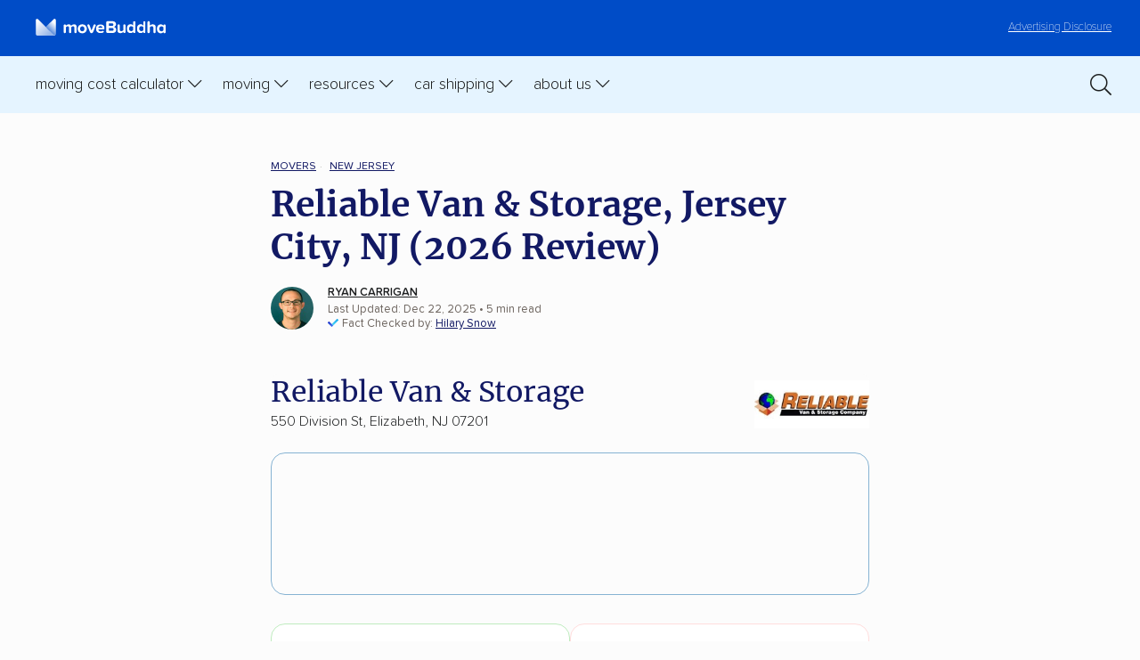

--- FILE ---
content_type: text/html; charset=UTF-8
request_url: https://www.movebuddha.com/movers/nj/reliable-van-storage-1734/
body_size: 17905
content:
<!doctype html>
<html lang="en-US" class="no-js">
	<head>
          <!-- Google Tag Manager -->
        <script>(function(w,d,s,l,i){w[l]=w[l]||[];w[l].push({'gtm.start':
        new Date().getTime(),event:'gtm.js'});var f=d.getElementsByTagName(s)[0],
        j=d.createElement(s),dl=l!='dataLayer'?'&l='+l:'';j.async=true;j.src=
        'https://www.googletagmanager.com/gtm.js?id='+i+dl;f.parentNode.insertBefore(j,f);
        })(window,document,'script','dataLayer','GTM-NP9SGH');</script>
        <!-- End Google Tag Manager -->
      
        <script>
            (function() {
                function setCookie(name, value, days) {
                    let expires = "";
                    if (days) {
                        let date = new Date();
                        date.setTime(date.getTime() + (days * 24 * 60 * 60 * 1000));
                        expires = "; expires=" + date.toUTCString();
                    }
                    document.cookie = name + "=" + encodeURIComponent(value) + expires + "; path=/; SameSite=Lax";
                }

                function getCookie(name) {
                    let match = document.cookie.match(new RegExp('(^| )' + name + '=([^;]+)'));
                    return match ? decodeURIComponent(match[2]) : null;
                }

                // Capture the initial landing page (only if not already set)
                if (!getCookie("initial_landing_page")) {
                    setCookie("initial_landing_page", window.location.protocol + '//' + window.location.host + window.location.pathname + window.location.search, 30);
                }

                // Capture the session landing page (always set for each new session)
                if (!getCookie("session_landing_page")) {
                    setCookie("session_landing_page", window.location.protocol + '//' + window.location.host + window.location.pathname + window.location.search, 0); // Session cookie (no expiration date)
                }

                // Capture the initial referrer (only if not already set and it exists)
                if (!getCookie("initial_referrer") && document.referrer) {
                    setCookie("initial_referrer", document.referrer, 30);
                }

                // Capture the initial referring domain (only if not already set and referrer exists)
                if (!getCookie("initial_referring_domain") && document.referrer) {
                    let referringDomain = new URL(document.referrer).hostname;
                    setCookie("initial_referring_domain", referringDomain, 30);
                }
                
                // Capture UTM parameters (only if they are present and not already set)
                const urlParams = new URLSearchParams(window.location.search);
                const utmParams = ["utm_source", "utm_medium", "utm_campaign", "utm_term", "utm_content", 'msclkid', 'gclid', 'dclid', 'fbclid'];

                utmParams.forEach(param => {
                    if (urlParams.has(param) && !getCookie(param)) {
                        setCookie(param, urlParams.get(param), 30);
                    }
                });
            })();
        </script>

        <title>Reliable Van &amp; Storage, Jersey City, NJ (2026 Review)</title>
        <meta charset="UTF-8">
        <meta http-equiv="X-UA-Compatible" content="IE=edge,chrome=1">
        <meta name="viewport" content="width=device-width, initial-scale=1.0">
        <meta name="referrer" content="no-referrer-when-downgrade" />
		<link href="//www.google-analytics.com" rel="dns-prefetch">
        <link href="//ajax.googleapis.com" rel="dns-prefetch">
        <link href="//kit.fontawesome.com" rel="dns-prefetch">

        <link href="https://www.movebuddha.com/wp-content/themes/movebuddha-2018/img/icons/favicon.ico?v3" rel="shortcut icon">
        <style type="text/css">
            .tip { display: none; }
        </style>
		<meta name='robots' content='index, follow, max-image-preview:large, max-snippet:-1, max-video-preview:-1' />
	<style>img:is([sizes="auto" i], [sizes^="auto," i]) { contain-intrinsic-size: 3000px 1500px }</style>
	
	<!-- This site is optimized with the Yoast SEO plugin v26.7 - https://yoast.com/wordpress/plugins/seo/ -->
	<meta name="description" content="Reviews, services, cost, and everything you need to know about Reliable Van &amp; Storage, one of the top movers in Jersey City, NJ" />
	<link rel="canonical" href="https://www.movebuddha.com/movers/nj/reliable-van-storage-1734/" />
	<meta property="og:locale" content="en_US" />
	<meta property="og:type" content="article" />
	<meta property="og:title" content="Reliable Van &amp; Storage, Jersey City, NJ (2026 Review)" />
	<meta property="og:description" content="Reviews, services, cost, and everything you need to know about Reliable Van &amp; Storage, one of the top movers in Jersey City, NJ" />
	<meta property="og:url" content="https://www.movebuddha.com/movers/nj/reliable-van-storage-1734/" />
	<meta property="og:site_name" content="moveBuddha" />
	<meta property="article:author" content="https://www.facebook.com/profile.php?id=7824374" />
	<meta property="article:published_time" content="2022-05-26T15:20:28+00:00" />
	<meta name="author" content="Ryan Carrigan" />
	<meta name="twitter:label1" content="Written by" />
	<meta name="twitter:data1" content="Ryan Carrigan" />
	<script type="application/ld+json" class="yoast-schema-graph">{"@context":"https://schema.org","@graph":[{"@type":"Article","@id":"https://www.movebuddha.com/movers/nj/reliable-van-storage-1734/#article","isPartOf":{"@id":"https://www.movebuddha.com/movers/nj/reliable-van-storage-1734/#webpage"},"author":{"name":"Ryan Carrigan","@id":"https://www.movebuddha.com/#/schema/person/4a8f2a49dd3682a5d30aa665a2e71a23"},"headline":"Reliable Van & Storage, Jersey City, NJ (2026 Review)","datePublished":"2026-01-01","dateModified":"2026-01-01","mainEntityOfPage":{"@id":"https://www.movebuddha.com/movers/nj/reliable-van-storage-1734/#webpage"},"publisher":{"@id":"https://www.movebuddha.com/#organization"},"inLanguage":"en-US","potentialAction":[{"@type":"CommentAction","name":"Comment","target":["https://www.movebuddha.com/blog/movers/#respond"]}],"url":"https://www.movebuddha.com/movers/nj/reliable-van-storage-1734/","image":{"@type":"ImageObject","url":"https://www.movebuddha.com/thumbnail/?text=Jersey+City%2C+NJ&template=best-movers","width":1200,"height":630}},{"@type":"WebPage","@id":"https://www.movebuddha.com/movers/nj/reliable-van-storage-1734/#webpage","url":"https://www.movebuddha.com/movers/nj/reliable-van-storage-1734/","name":"Reliable Van & Storage, Jersey City, NJ (2026 Review)","isPartOf":{"@id":"https://www.movebuddha.com/#website"},"datePublished":"2026-01-01","dateModified":"2026-01-01","description":"Reviews, services, cost, and everything you need to know about Reliable Van & Storage, one of the top movers in Jersey City, NJ","breadcrumb":{"@id":"https://www.movebuddha.com/movers/nj/reliable-van-storage-1734/#breadcrumb"},"inLanguage":"en-US","potentialAction":[{"@type":"ReadAction","target":["https://www.movebuddha.com/blog/movers/"]}],"image":{"@type":"ImageObject","url":"https://www.movebuddha.com/thumbnail/?text=Jersey+City%2C+NJ&template=best-movers","width":1200,"height":630},"thumbnailUrl":"https://www.movebuddha.com/thumbnail/?text=Jersey+City%2C+NJ&template=best-movers","about":{"@type":"Place","name":"Jersey City, NJ"}},{"@type":"BreadcrumbList","@id":"https://www.movebuddha.com/movers/nj/reliable-van-storage-1734/#breadcrumb","itemListElement":[{"@type":"ListItem","position":1,"name":"MOVERS","item":"https://www.movebuddha.com/movers/"},{"@type":"ListItem","position":2,"name":"NEW JERSEY","item":"https://www.movebuddha.com/movers/nj/"}],"isPartOf":{"@id":"https://www.movebuddha.com/movers/nj/reliable-van-storage-1734/#webpage"}},{"@type":"WebSite","@id":"https://www.movebuddha.com/#website","url":"https://www.movebuddha.com/","name":"moveBuddha","description":"Experience relocation enlightenment","publisher":{"@id":"https://www.movebuddha.com/#organization"},"potentialAction":[{"@type":"SearchAction","target":{"@type":"EntryPoint","urlTemplate":"https://www.movebuddha.com/?s={search_term_string}"},"query-input":{"@type":"PropertyValueSpecification","valueRequired":true,"valueName":"search_term_string"}}],"inLanguage":"en-US"},{"@type":"Organization","@id":"https://www.movebuddha.com/#organization","name":"moveBuddha","url":"https://www.movebuddha.com/","logo":{"@type":"ImageObject","inLanguage":"en-US","@id":"https://www.movebuddha.com/#/schema/logo/image/","url":"https://www.movebuddha.com/wp-content/uploads/2018/11/moveBuddha_logo.png","contentUrl":"https://www.movebuddha.com/wp-content/uploads/2018/11/moveBuddha_logo.png","width":1280,"height":942,"caption":"moveBuddha"},"image":{"@id":"https://www.movebuddha.com/#/schema/logo/image/"}},{"@type":"Person","@id":"https://www.movebuddha.com/#/schema/person/4a8f2a49dd3682a5d30aa665a2e71a23","name":"Ryan Carrigan","image":{"@type":"ImageObject","inLanguage":"en-US","@id":"https://www.movebuddha.com/#/schema/person/image/","url":"https://secure.gravatar.com/avatar/3809a25fadaa56011485d879fa689c5265579bfdafbd160214b19accdd00128e?s=96&d=mm&r=g","contentUrl":"https://secure.gravatar.com/avatar/3809a25fadaa56011485d879fa689c5265579bfdafbd160214b19accdd00128e?s=96&d=mm&r=g","caption":"Ryan Carrigan"},"description":"Ryan Carrigan is a co-founder of moveBuddha. With over a decade of moving experience, Ryan writes about the moving industry and moving advice. Ryan has been quoted in Consumer Reports, US News &amp; World Report, Reader's Digest and more for moving advice.","sameAs":["https://www.linkedin.com/in/ryan-carrigan-3a149325/","https://www.facebook.com/profile.php?id=7824374","https://x.com/carriganisms"],"url":"https://www.movebuddha.com/blog/author/rcarrigan/"}]}</script>
	<!-- / Yoast SEO plugin. -->


<link rel="alternate" type="application/rss+xml" title="moveBuddha &raquo; Movers Comments Feed" href="https://www.movebuddha.com/blog/movers/feed/" />
<style id='global-styles-inline-css' type='text/css'>
:root{--wp--preset--aspect-ratio--square: 1;--wp--preset--aspect-ratio--4-3: 4/3;--wp--preset--aspect-ratio--3-4: 3/4;--wp--preset--aspect-ratio--3-2: 3/2;--wp--preset--aspect-ratio--2-3: 2/3;--wp--preset--aspect-ratio--16-9: 16/9;--wp--preset--aspect-ratio--9-16: 9/16;--wp--preset--color--black: #000000;--wp--preset--color--cyan-bluish-gray: #abb8c3;--wp--preset--color--white: #ffffff;--wp--preset--color--pale-pink: #f78da7;--wp--preset--color--vivid-red: #cf2e2e;--wp--preset--color--luminous-vivid-orange: #ff6900;--wp--preset--color--luminous-vivid-amber: #fcb900;--wp--preset--color--light-green-cyan: #7bdcb5;--wp--preset--color--vivid-green-cyan: #00d084;--wp--preset--color--pale-cyan-blue: #8ed1fc;--wp--preset--color--vivid-cyan-blue: #0693e3;--wp--preset--color--vivid-purple: #9b51e0;--wp--preset--gradient--vivid-cyan-blue-to-vivid-purple: linear-gradient(135deg,rgba(6,147,227,1) 0%,rgb(155,81,224) 100%);--wp--preset--gradient--light-green-cyan-to-vivid-green-cyan: linear-gradient(135deg,rgb(122,220,180) 0%,rgb(0,208,130) 100%);--wp--preset--gradient--luminous-vivid-amber-to-luminous-vivid-orange: linear-gradient(135deg,rgba(252,185,0,1) 0%,rgba(255,105,0,1) 100%);--wp--preset--gradient--luminous-vivid-orange-to-vivid-red: linear-gradient(135deg,rgba(255,105,0,1) 0%,rgb(207,46,46) 100%);--wp--preset--gradient--very-light-gray-to-cyan-bluish-gray: linear-gradient(135deg,rgb(238,238,238) 0%,rgb(169,184,195) 100%);--wp--preset--gradient--cool-to-warm-spectrum: linear-gradient(135deg,rgb(74,234,220) 0%,rgb(151,120,209) 20%,rgb(207,42,186) 40%,rgb(238,44,130) 60%,rgb(251,105,98) 80%,rgb(254,248,76) 100%);--wp--preset--gradient--blush-light-purple: linear-gradient(135deg,rgb(255,206,236) 0%,rgb(152,150,240) 100%);--wp--preset--gradient--blush-bordeaux: linear-gradient(135deg,rgb(254,205,165) 0%,rgb(254,45,45) 50%,rgb(107,0,62) 100%);--wp--preset--gradient--luminous-dusk: linear-gradient(135deg,rgb(255,203,112) 0%,rgb(199,81,192) 50%,rgb(65,88,208) 100%);--wp--preset--gradient--pale-ocean: linear-gradient(135deg,rgb(255,245,203) 0%,rgb(182,227,212) 50%,rgb(51,167,181) 100%);--wp--preset--gradient--electric-grass: linear-gradient(135deg,rgb(202,248,128) 0%,rgb(113,206,126) 100%);--wp--preset--gradient--midnight: linear-gradient(135deg,rgb(2,3,129) 0%,rgb(40,116,252) 100%);--wp--preset--font-size--small: 13px;--wp--preset--font-size--medium: 20px;--wp--preset--font-size--large: 36px;--wp--preset--font-size--x-large: 42px;--wp--preset--spacing--20: 0.44rem;--wp--preset--spacing--30: 0.67rem;--wp--preset--spacing--40: 1rem;--wp--preset--spacing--50: 1.5rem;--wp--preset--spacing--60: 2.25rem;--wp--preset--spacing--70: 3.38rem;--wp--preset--spacing--80: 5.06rem;--wp--preset--shadow--natural: 6px 6px 9px rgba(0, 0, 0, 0.2);--wp--preset--shadow--deep: 12px 12px 50px rgba(0, 0, 0, 0.4);--wp--preset--shadow--sharp: 6px 6px 0px rgba(0, 0, 0, 0.2);--wp--preset--shadow--outlined: 6px 6px 0px -3px rgba(255, 255, 255, 1), 6px 6px rgba(0, 0, 0, 1);--wp--preset--shadow--crisp: 6px 6px 0px rgba(0, 0, 0, 1);}:where(.is-layout-flex){gap: 0.5em;}:where(.is-layout-grid){gap: 0.5em;}body .is-layout-flex{display: flex;}.is-layout-flex{flex-wrap: wrap;align-items: center;}.is-layout-flex > :is(*, div){margin: 0;}body .is-layout-grid{display: grid;}.is-layout-grid > :is(*, div){margin: 0;}:where(.wp-block-columns.is-layout-flex){gap: 2em;}:where(.wp-block-columns.is-layout-grid){gap: 2em;}:where(.wp-block-post-template.is-layout-flex){gap: 1.25em;}:where(.wp-block-post-template.is-layout-grid){gap: 1.25em;}.has-black-color{color: var(--wp--preset--color--black) !important;}.has-cyan-bluish-gray-color{color: var(--wp--preset--color--cyan-bluish-gray) !important;}.has-white-color{color: var(--wp--preset--color--white) !important;}.has-pale-pink-color{color: var(--wp--preset--color--pale-pink) !important;}.has-vivid-red-color{color: var(--wp--preset--color--vivid-red) !important;}.has-luminous-vivid-orange-color{color: var(--wp--preset--color--luminous-vivid-orange) !important;}.has-luminous-vivid-amber-color{color: var(--wp--preset--color--luminous-vivid-amber) !important;}.has-light-green-cyan-color{color: var(--wp--preset--color--light-green-cyan) !important;}.has-vivid-green-cyan-color{color: var(--wp--preset--color--vivid-green-cyan) !important;}.has-pale-cyan-blue-color{color: var(--wp--preset--color--pale-cyan-blue) !important;}.has-vivid-cyan-blue-color{color: var(--wp--preset--color--vivid-cyan-blue) !important;}.has-vivid-purple-color{color: var(--wp--preset--color--vivid-purple) !important;}.has-black-background-color{background-color: var(--wp--preset--color--black) !important;}.has-cyan-bluish-gray-background-color{background-color: var(--wp--preset--color--cyan-bluish-gray) !important;}.has-white-background-color{background-color: var(--wp--preset--color--white) !important;}.has-pale-pink-background-color{background-color: var(--wp--preset--color--pale-pink) !important;}.has-vivid-red-background-color{background-color: var(--wp--preset--color--vivid-red) !important;}.has-luminous-vivid-orange-background-color{background-color: var(--wp--preset--color--luminous-vivid-orange) !important;}.has-luminous-vivid-amber-background-color{background-color: var(--wp--preset--color--luminous-vivid-amber) !important;}.has-light-green-cyan-background-color{background-color: var(--wp--preset--color--light-green-cyan) !important;}.has-vivid-green-cyan-background-color{background-color: var(--wp--preset--color--vivid-green-cyan) !important;}.has-pale-cyan-blue-background-color{background-color: var(--wp--preset--color--pale-cyan-blue) !important;}.has-vivid-cyan-blue-background-color{background-color: var(--wp--preset--color--vivid-cyan-blue) !important;}.has-vivid-purple-background-color{background-color: var(--wp--preset--color--vivid-purple) !important;}.has-black-border-color{border-color: var(--wp--preset--color--black) !important;}.has-cyan-bluish-gray-border-color{border-color: var(--wp--preset--color--cyan-bluish-gray) !important;}.has-white-border-color{border-color: var(--wp--preset--color--white) !important;}.has-pale-pink-border-color{border-color: var(--wp--preset--color--pale-pink) !important;}.has-vivid-red-border-color{border-color: var(--wp--preset--color--vivid-red) !important;}.has-luminous-vivid-orange-border-color{border-color: var(--wp--preset--color--luminous-vivid-orange) !important;}.has-luminous-vivid-amber-border-color{border-color: var(--wp--preset--color--luminous-vivid-amber) !important;}.has-light-green-cyan-border-color{border-color: var(--wp--preset--color--light-green-cyan) !important;}.has-vivid-green-cyan-border-color{border-color: var(--wp--preset--color--vivid-green-cyan) !important;}.has-pale-cyan-blue-border-color{border-color: var(--wp--preset--color--pale-cyan-blue) !important;}.has-vivid-cyan-blue-border-color{border-color: var(--wp--preset--color--vivid-cyan-blue) !important;}.has-vivid-purple-border-color{border-color: var(--wp--preset--color--vivid-purple) !important;}.has-vivid-cyan-blue-to-vivid-purple-gradient-background{background: var(--wp--preset--gradient--vivid-cyan-blue-to-vivid-purple) !important;}.has-light-green-cyan-to-vivid-green-cyan-gradient-background{background: var(--wp--preset--gradient--light-green-cyan-to-vivid-green-cyan) !important;}.has-luminous-vivid-amber-to-luminous-vivid-orange-gradient-background{background: var(--wp--preset--gradient--luminous-vivid-amber-to-luminous-vivid-orange) !important;}.has-luminous-vivid-orange-to-vivid-red-gradient-background{background: var(--wp--preset--gradient--luminous-vivid-orange-to-vivid-red) !important;}.has-very-light-gray-to-cyan-bluish-gray-gradient-background{background: var(--wp--preset--gradient--very-light-gray-to-cyan-bluish-gray) !important;}.has-cool-to-warm-spectrum-gradient-background{background: var(--wp--preset--gradient--cool-to-warm-spectrum) !important;}.has-blush-light-purple-gradient-background{background: var(--wp--preset--gradient--blush-light-purple) !important;}.has-blush-bordeaux-gradient-background{background: var(--wp--preset--gradient--blush-bordeaux) !important;}.has-luminous-dusk-gradient-background{background: var(--wp--preset--gradient--luminous-dusk) !important;}.has-pale-ocean-gradient-background{background: var(--wp--preset--gradient--pale-ocean) !important;}.has-electric-grass-gradient-background{background: var(--wp--preset--gradient--electric-grass) !important;}.has-midnight-gradient-background{background: var(--wp--preset--gradient--midnight) !important;}.has-small-font-size{font-size: var(--wp--preset--font-size--small) !important;}.has-medium-font-size{font-size: var(--wp--preset--font-size--medium) !important;}.has-large-font-size{font-size: var(--wp--preset--font-size--large) !important;}.has-x-large-font-size{font-size: var(--wp--preset--font-size--x-large) !important;}
:where(.wp-block-post-template.is-layout-flex){gap: 1.25em;}:where(.wp-block-post-template.is-layout-grid){gap: 1.25em;}
:where(.wp-block-columns.is-layout-flex){gap: 2em;}:where(.wp-block-columns.is-layout-grid){gap: 2em;}
:root :where(.wp-block-pullquote){font-size: 1.5em;line-height: 1.6;}
</style>
<link rel='stylesheet' id='categories-images-styles-css' href='https://www.movebuddha.com/wp-content/plugins/categories-images/assets/css/zci-styles.css?ver=3.3.1' type='text/css' media='all' />
<link rel='stylesheet' id='styles-css' href='https://www.movebuddha.com/wp-content/themes/movebuddha-2018/css/style-20230330.css?ver=1.0.0.155' type='text/css' media='all' />
<link rel="https://api.w.org/" href="https://www.movebuddha.com/wp-json/" /><link rel="alternate" title="JSON" type="application/json" href="https://www.movebuddha.com/wp-json/wp/v2/posts/22420" /><link rel="EditURI" type="application/rsd+xml" title="RSD" href="https://www.movebuddha.com/xmlrpc.php?rsd" />
<link rel='shortlink' href='https://www.movebuddha.com/?p=22420' />
<link rel="alternate" title="oEmbed (JSON)" type="application/json+oembed" href="https://www.movebuddha.com/wp-json/oembed/1.0/embed?url=https%3A%2F%2Fwww.movebuddha.com%2Fblog%2Fmovers%2F" />
<link rel="alternate" title="oEmbed (XML)" type="text/xml+oembed" href="https://www.movebuddha.com/wp-json/oembed/1.0/embed?url=https%3A%2F%2Fwww.movebuddha.com%2Fblog%2Fmovers%2F&#038;format=xml" />
<meta property="twitter:image" content="https://www.movebuddha.com/thumbnail/?text=Jersey+City%2C+NJ&template=best-movers" />
<meta property="twitter:card" content="summary_large_image" />
<meta property="twitter:description" content="Reviews, services, cost, and everything you need to know about Reliable Van & Storage, one of the top movers in Jersey City, NJ" />
<meta property="twitter:title" content="Reliable Van & Storage, Jersey City, NJ (2026 Review)" />
<meta property="og:image" content="https://www.movebuddha.com/thumbnail/?text=Jersey+City%2C+NJ&template=best-movers" />
<meta property="og:image:width" content="1200" />
<meta property="og:image:height" content="630" />
<meta property="og:image:type" content="image/png" />
        <script type="text/javascript">
                        function mbGetCookie(name) {
                const value = `; ${document.cookie}`;
                const parts = value.split(`; ${name}=`);
                if (parts.length === 2) return decodeURIComponent(parts.pop().split(';').shift().replace(/\+/g, '%20'));
            }
                    </script>
        <!-- Reddit Pixel -->
        <script>
            !function(w,d){if(!w.rdt){var p=w.rdt=function(){p.sendEvent?p.sendEvent.apply(p,arguments):p.callQueue.push(arguments)};p.callQueue=[];var t=d.createElement("script");t.src="https://www.redditstatic.com/ads/pixel.js",t.async=!0;var s=d.getElementsByTagName("script")[0];s.parentNode.insertBefore(t,s)}}(window,document);rdt('init','a2_frcmzf7yzfgm');rdt('track', 'PageVisit');
        </script>
        <!-- DO NOT MODIFY UNLESS TO REPLACE A USER IDENTIFIER -->
        <!-- End Reddit Pixel -->
	</head>
	<body class="wp-singular post-template-default single single-post postid-22420 single-format-standard wp-theme-movebuddha-2018">

          <!-- Google Tag Manager (noscript) -->
          <noscript><iframe src="https://www.googletagmanager.com/ns.html?id=GTM-NP9SGH" height="0" width="0" style="display:none;visibility:hidden"></iframe></noscript>
      <!-- End Google Tag Manager (noscript) -->
                      <header class="header">

            <div class="header__disclosure">
                <p><a href="/advertising-disclosure/"><span>Learn more about our&nbsp;</span>Advertising Disclosure</a></p>
            </div>

            <button type="button" class="toggle header__search-toggle" aria-controls="search-bar" role="switch" aria-checked="false" data-state="closed" aria-label="Toggle search clearrm"><i class="far fa-search"></i></button>

            <div class="search-bar" id="search-bar">
                <a href="/?s=" class="search-link"><i class="fa-light fa-magnifying-glass"></i></a>

                <form class="form form--inline form--searchHeader" id="header-search-form" role="search" aria-label="Search form" method="get" action="https://www.movebuddha.com">
                    <div class="form-row form-row--icon">
                        <input name="s" value="" type="search" placeholder="Search moveBuddha..." aria-label="Search text"/> <button class="btn" aria-label="Submit">Go</button>
                    </div>
                </form>
            </div>

            <a class="disclosure" href="/advertising-disclosure/">Advertising Disclosure</a>

            <a href="/" aria-label="moveBuddha Home Page" class="header__brand"><img src="https://www.movebuddha.com/wp-content/themes/movebuddha-2018/img/movebuddha-logo-light.svg" alt="moveBuddha" height="30" width="205"/><!-- <strong>move</strong>Buddha --></a>

            <button type="button" class="toggle header__nav-toggle" role="switch" aria-checked="false" aria-label="Toggle primary menu" data-state="closed"></button>

            <nav class="header-nav" aria-label="moveBuddha">

                <ol class="header-nav__parent" role="menubar" aria-label="moveBuddha">

                    <li class="mobile-close" role="none presentation">
                        <a href="#">Close <img width="16" height="16" alt="close icon" src="/wp-content/themes/movebuddha-2018/img/icons/mobile-close.svg" /></a>
                    </li>

                    <li>

                        <button type="button" aria-haspopup="true" role="switch" aria-checked="false" aria-expanded="false" class="toggle header-nav__toggle" data-state="closed" data-autoclear-threshold="654" data-autoclear-class="header-nav__toggle">Moving Cost Calculator</button>

                        <ol class="header-nav__child" role="menu" aria-label="Cost Calculations Pages" data-stop-click-propagation>

                            <li class="blurb"><img width="234" height="65" alt="moving is stressful" src="/wp-content/themes/movebuddha-2018/img/stressful.svg" /></li>

                            <li class="line1"></li>

                            <li role="menuitem">
                                <ol class="header-nav__grandchild no-heading" role="menu" aria-label="Cost Pages">
                                    <li>
                                        <a href="/moving-cost-calculator/" role="menuitem">Moving Cost Calculator</a>
                                    </li>
                                    <li>
                                        <a href="/blog/cost-move-out-state/" role="menuitem">Moving cost by state</a>
                                    </li>
                                    <li>
                                        <a href="/blog/international-moving-costs/" role="menuitem">International moving costs</a>
                                    </li>
                                    <li>
                                        <a href="/packing-moving-box-calculator/" role="menuitem">Moving box calculator</a>
                                    </li>
                                </ol>
                            </li>

                        </ol>
                        
                    </li>

                    <li>

                        <button type="button" aria-haspopup="true" role="switch" aria-checked="false" aria-expanded="false" class="toggle header-nav__toggle" data-state="closed" data-autoclear-threshold="654" data-autoclear-class="header-nav__toggle">Moving</button>

                        <ol class="header-nav__child" role="menu" aria-label="Moving long distance" data-stop-click-propagation>

                            <li class="blurb"><img width="234" height="65" alt="moving is stressful" src="/wp-content/themes/movebuddha-2018/img/stressful.svg" /></li>

                            <li class="line1"></li>

                            <li role="menuitem">
                                <span class="header-nav__heading">Interstate</span>
                                <ol class="header-nav__grandchild first" role="menu" aria-label="Best of">
                                    <li role="none presentation">
                                        <a href="/blog/best-interstate-moving-companies/" role="menuitem">Best long-distance movers </a>
                                    </li>
                                    <li role="none presentation">
                                        <a href="/movers/" role="menuitem">Best interstate movers by state</a>
                                    </li>
                                    <li role="none presentation">
                                        <a href="/popular-routes/" role="menuitem">Popular moving routes</a>
                                    </li>
                                </ol>
                            </li>

                            <li class="line2"></li>

                            <li role="menuitem">
                                <span class="header-nav__heading">Local</span>
                                <ol class="header-nav__grandchild second" role="menu" aria-label="Read and learn">
                                    <li role="none presentation">
                                        <a href="/movers/" role="menuitem">Find movers near me</a>
                                    </li>
                                    <li role="none presentation">
                                        <a href="/blog/local-mover-reviews-state/">Local movers by state</a>
                                    </li>
                                </ol>
                            </li>

                        </ol>

                    </li>

                    <li>

                        <button type="button" aria-haspopup="true" role="switch" aria-checked="false" aria-expanded="false" class="toggle header-nav__toggle" data-state="closed" data-autoclear-threshold="654" data-autoclear-class="header-nav__toggle">Resources</button>

                        <ol class="header-nav__child" role="menu" aria-label="Moving Resources" data-stop-click-propagation>

                            <li class="blurb"><img width="234" height="65" alt="moving is stressful" src="/wp-content/themes/movebuddha-2018/img/stressful.svg" /></li>

                            <li class="line1"></li>

                            <li role="menuitem">
                                <ol class="header-nav__grandchild no-heading" role="menu" aria-label="Resource links">
                                    <li>
                                        <a href="/moving-to-state/" role="menuitem">State by state moving guides</a>
                                    </li>
                                    <li>
                                        <a href="/blog/small-moves/" role="menuitem">Best movers for small moves</a>
                                    </li>
                                    <li>
                                        <a href="/blog/best-moving-container-companies/" role="menuitem">Best moving containers</a>
                                    </li>
                                    <li>
                                        <a href="/blog/moving-truck-rental/" role="menuitem">Best truck rental companies</a>
                                    </li>
                                    <li>
                                        <a href="/blog/best-self-storage-companies/" role="menuitem">Best self storage companies</a>
                                    </li>
                                    <li>
                                        <a href="/blog/international-moving-companies/" role="menuitem">Best international movers</a>
                                    </li>
                                    <li>
                                        <a href="/blog/best-moving-boxes/" role="menuitem">Best moving boxes</a>
                                    </li>
                                    <li>
                                        <a href="/blog/best-office-movers/" role="menuitem">Best movers for corporate relocations</a>
                                    </li>
                                    <li>
                                        <a href="/blog/best-moving-labor-companies/" role="menuitem">Best labor only movers</a>
                                    </li>
                                    <li>
                                        <a href="/blog/specialty-movers/" role="menuitem">Best specialty movers</a>
                                    </li>
                                </ol>
                            </li>

                        </ol>
                    </li>   

                    <li>

                        <button type="button" aria-haspopup="true" role="switch" aria-checked="false" aria-expanded="false" class="toggle header-nav__toggle" data-state="closed" data-autoclear-threshold="654" data-autoclear-class="header-nav__toggle">Car Shipping</button>

                        <ol class="header-nav__child" role="menu" aria-label="Moving long distance" data-stop-click-propagation>   

                            <li class="blurb"><img width="234" height="65" alt="moving is stressful" src="/wp-content/themes/movebuddha-2018/img/stressful.svg" /></li>

                            <li class="line1"></li>

                            <li role="menuitem">
                                    <ol class="header-nav__grandchild no-heading" role="menu" aria-label="Best of">
                                        <li role="none presentation">
                                            <a href="/blog/car-shipping-calculator/" role="menuitem">Car shipping cost calculator</a>
                                        </li>
                                        <li role="none presentation">
                                            <a href="/blog/best-car-shipping-companies/" role="menuitem">Best car shipping companies</a>
                                        </li>
                                        <li role="none presentation">
                                            <a href="/car-shipping-companies/" role="menuitem">Local car shippers</a>
                                        </li>
                                        <li role="none presentation">
                                            <a href="/blog/best-enclosed-car-shipping-companies/" role="menuitem">Enclosed car shipping companies</a>
                                        </li>
                                        <li role="none presentation">
                                            <a href="/blog/cheapest-way-to-ship-car/" role="menuitem">Cheapest ways to ship a car</a>
                                        </li>
                                        <li role="none presentation">
                                            <a href="/blog/car-shipping-discounts/" role="menuitem">Car shipping discounts & deals</a>
                                        </li>
                                        <li role="none presentation">
                                            <a href="/car-shipping/" role="menuitem">Popular car shipping routes</a>
                                        </li>
                                    </ol>
                                </li>
                        </ol>

                    </li>

                    <li>

                        <button type="button" aria-haspopup="true" role="switch" aria-checked="false" aria-expanded="false" class="toggle header-nav__toggle" data-state="closed" data-autoclear-threshold="654" data-autoclear-class="header-nav__toggle">About Us</button>

                        <ol class="header-nav__child" role="menu" aria-label="About MoveBuddha" data-stop-click-propagation>

                            <li class="blurb"><img width="234" height="65" alt="moving is stressful" src="/wp-content/themes/movebuddha-2018/img/stressful.svg" /></li>

                            <li class="line1"></li>

                            <li role="menuitem">
                                <ol class="header-nav__grandchild no-heading" role="menu" aria-label="Best of">
                                    <li role="none presentation">
                                        <a href="/about-us/" role="menuitem">About Us</a>
                                    </li>
                                    <li role="none presentation">
                                        <a href="/blog/the-story-of-movebuddha/" role="menuitem">Our Story</a>
                                    </li>
                                    <li role="none presentation">
                                        <a href="/blog/the-better-moves-project/" role="menuitem">Better Moves Project</a>
                                    </li>
                                    <li role="none presentation">
                                        <a href="https://dynamitejobs.com/company/movebuddhacom" role="menuitem" target="_blank">Careers</a>
                                    </li>
                                    <li role="none presentation">
                                        <a href="/about-us/#contact" role="menuitem">Contact Us</a>
                                    </li>
                                    <li role="none presentation">
                                        <a href="/blog/" role="menuitem">Blog</a>
                                    </li>
                                </ol>
                            </li>

                        </ol>

                    </li>

                </ol>

                <a href="/?s=" class="search-link-2"><i class="fa-light fa-magnifying-glass"></i></a>

            </nav>

        </header>
    
<script type="application/ld+json">
{
  "@context": "https://schema.org",
  "@type": "MovingCompany",
  "@id": "/movers/nj/reliable-van-storage-1734/#schema",
  "name": "Reliable Van & Storage",
  "image": "https://d2bokxcjrqpzdp.cloudfront.net/3feebc53379608806cff8b8dbb5d6b23.jpg",
  "url": "/movers/nj/reliable-van-storage-1734/",
    "address": {
    "@type": "PostalAddress",
    "streetAddress": "550 Division St",
    "addressLocality": "Elizabeth",
    "addressRegion": "NJ",
    "postalCode": "07201",
    "addressCountry": "US"
    },
  "telephone": "+19083525300",
  "priceRange": "$$",
  "review": {
    "@type": "Review",
    "reviewRating": {
      "@type": "Rating",
      "ratingValue": "4.4",
      "bestRating": "5"
    },
    "author": {
      "@type": "Organization",
      "name": "moveBuddha"
    },
    "reviewBody": "A winning reputation meets a few complications: From 288 customer feedback submissions, roughly 74% are positive\u2014higher than many moving services. Clients remark on the company\u2019s professional and courteous team, efficient moves, careful handling, clear communication, and speed. In contrast, about 26% report problems\u2014most notably damaged items, unexpected added costs, and lapses in communication. Some also cite insurance and claims frustrations. While Reliable Van & Storage stands out in staff professionalism and move execution, consistent transparency on pricing and greater care in resolving damages would bring them closer to best-in-class performance.",
    "positiveNotes": {
      "@type": "ItemList",
      "itemListElement": [
                {
          "@type": "ListItem",
          "position": 1,
          "name": "Professional and polite staff"        },                {
          "@type": "ListItem",
          "position": 2,
          "name": "Efficient service"        },                {
          "@type": "ListItem",
          "position": 3,
          "name": "Careful handling"        },                {
          "@type": "ListItem",
          "position": 4,
          "name": "Good communication"        },                {
          "@type": "ListItem",
          "position": 5,
          "name": "Quick moving process"        }              ]
    },
    "negativeNotes": {
      "@type": "ItemList",
      "itemListElement": [
                {
          "@type": "ListItem",
          "position": 1,
          "name": "Damage to items"        },                {
          "@type": "ListItem",
          "position": 2,
          "name": "Unexpected charges"        },                {
          "@type": "ListItem",
          "position": 3,
          "name": "Lack of communication"        }              ]
    }
  }
}
</script>


<div class="container group">
    <main role="main" aria-label="Content">
        <article class="post single-mover">

            <a id="top"></a>

            <nav class="breadcrumbs" aria-label="Breadcrumbs">
                <ol role="menu">
                    <li><a href="/movers/">MOVERS</a></li>
                    <li><a href="/movers/nj/">New Jersey</a></li>
                </ol>
            </nav>

            <header class="post__header">
                <h1><span itemprop="name">Reliable Van & Storage</span>, Jersey City, NJ (2026 Review)</h1>
                <div class="byline">
                    <a href="https://www.movebuddha.com/blog/author/rcarrigan/">
                        <img height="48" width="48" class="byline__avatar" src="https://secure.gravatar.com/avatar/3809a25fadaa56011485d879fa689c5265579bfdafbd160214b19accdd00128e?s=96&d=mm&r=g" alt="Ryan Carrigan">
                    </a>
                    <div class="byline__about">
                        <a href="https://www.movebuddha.com/blog/author/rcarrigan/" class="byline__name byline__name--up">Ryan Carrigan</a>
                        <div class="byline__meta">
                            <time datetime="2025-12-22" class="byline__pubdate">Last Updated: Dec 22, 2025</time><span class="byline__length">&nbsp;• 5 min read</span><br/>    <img width="16" height="12" alt="checkmark" src="/wp-content/themes/movebuddha-2018/img/icons/check.svg" loading="lazy">Fact Checked by: <a href="https://www.movebuddha.com/blog/author/hilary/">Hilary Snow</a>                        </div>
                    </div>
                </div>
            </header>

            <section class="single-intro">
                                <div class="mover-profile reviews single">
                    <section>
                                                <div class="mover-profile__flex">
                            <div>
                                                                    <span>
                                        <h2>Reliable Van & Storage</h2>
                                    </span>
                                                                                                                                        <address>
                                        550 Division St,                                         Elizabeth, NJ 07201                                                                            </address>
                                                            </div>
                            <div>
                                <img class="mover-profile__logo" src="https://d2bokxcjrqpzdp.cloudfront.net/3feebc53379608806cff8b8dbb5d6b23.jpg" width="" height="" alt="" />
                            </div>
                        </div>
                        <div class="single-location">
                            <script>
    function initMap() {
        const address = "550+Division+St%2C+%3Cbr%3EElizabeth%2C+NJ%2C+07201";
        const geocoder = new google.maps.Geocoder();
        geocoder.geocode({"address": address}, function(results, status) {
            if (status === "OK") {
                const lat = results[0].geometry.location.lat();
                const lng = results[0].geometry.location.lng();
                console.log("Latitude: " + lat + ", Longitude: " + lng);
                let mapOptions = {
                    zoom: 12,
                    center: {lat: lat, lng: lng},
                    mapTypeControl: false,
                    streetViewControl: false,
                    draggable: false,
                    scaleControl: false,
                    scrollwheel: false,
                    navigationControl: false,
                    mapTypeId: google.maps.MapTypeId.ROADMAP,
                    fullscreenControl: false,
                    disableDefaultUI: true,
                    styles: 
                    [{"elementType":"geometry","stylers":[{"color":"#f0f4fa"}]},{"elementType":"labels.text.fill","stylers":[{"color":"#4d6581"}]},{"elementType":"labels.text.stroke","stylers":[{"color":"#e0e8f2"}]},{"featureType":"administrative.country","elementType":"geometry.stroke","stylers":[{"color":"#8a99b0"}]},{"featureType":"administrative.land_parcel","elementType":"labels","stylers":[{"visibility":"off"}]},{"featureType":"administrative.land_parcel","elementType":"labels.text.fill","stylers":[{"color":"#a5b3c5"}]},{"featureType":"administrative.province","elementType":"geometry.stroke","stylers":[{"color":"#8a99b0"}]},{"featureType":"landscape.man_made","elementType":"geometry","stylers":[{"color":"#e8eef4"}]},{"featureType":"landscape.man_made","elementType":"geometry.stroke","stylers":[{"color":"#b4c2d1"}]},{"featureType":"landscape.natural","elementType":"geometry","stylers":[{"color":"#cfe2e2"}]},{"featureType":"landscape.natural.terrain","elementType":"geometry","stylers":[{"visibility":"on"}]},{"featureType":"poi","stylers":[{"visibility":"off"}]},{"featureType":"poi","elementType":"geometry","stylers":[{"color":"#dae5f0"}]},{"featureType":"poi","elementType":"labels.text","stylers":[{"visibility":"off"}]},{"featureType":"poi","elementType":"labels.text.fill","stylers":[{"color":"#7b97a5"}]},{"featureType":"poi","elementType":"labels.text.stroke","stylers":[{"color":"#e0e8f2"}]},{"featureType":"poi.park","elementType":"geometry.fill","stylers":[{"color":"#b8d3d7"}]},{"featureType":"poi.park","elementType":"labels.text.fill","stylers":[{"color":"#678a8e"}]},{"featureType":"road","elementType":"geometry","stylers":[{"color":"#c3cedb"}]},{"featureType":"road","elementType":"labels.icon","stylers":[{"visibility":"off"}]},{"featureType":"road","elementType":"labels.text.fill","stylers":[{"color":"#7a8e9c"}]},{"featureType":"road","elementType":"labels.text.stroke","stylers":[{"color":"#e0e8f2"}]},{"featureType":"road.highway","elementType":"geometry","stylers":[{"color":"#d1dde5"}]},{"featureType":"road.highway","elementType":"geometry.stroke","stylers":[{"color":"#a0b8c5"}]},{"featureType":"road.highway","elementType":"labels.text.fill","stylers":[{"color":"#97b3b6"}]},{"featureType":"road.highway","elementType":"labels.text.stroke","stylers":[{"color":"#f0f4fa"}]},{"featureType":"road.local","elementType":"geometry","stylers":[{"color":"#c3cedb"}]},{"featureType":"road.local","elementType":"labels","stylers":[{"visibility":"off"}]},{"featureType":"transit","stylers":[{"visibility":"off"}]},{"featureType":"transit","elementType":"labels.text.fill","stylers":[{"color":"#7a8e9c"}]},{"featureType":"transit","elementType":"labels.text.stroke","stylers":[{"color":"#e0e8f2"}]},{"featureType":"transit.line","elementType":"geometry.fill","stylers":[{"color":"#dae5f0"}]},{"featureType":"transit.station","elementType":"geometry","stylers":[{"color":"#c2cdd9"}]},{"featureType":"water","elementType":"geometry","stylers":[{"color":"#b8cbe2"}]},{"featureType":"water","elementType":"labels.text.fill","stylers":[{"color":"#7a8e9c"}]}]
                };
                let map = new google.maps.Map(document.getElementById("mover-map"), mapOptions); 
                let marker = new google.maps.Marker({
                    position: {lat, lng},
                    map: map,
                    icon: {
                        url: "https://www.movebuddha.com/wp-content/themes/movebuddha-2018/img/map-pin.png",
                        size: new google.maps.Size(41, 48),
                        anchor: new google.maps.Point(20, 48)
                    }
                });
            } else {
                console.log("Geocode was not successful for the following reason: " + status);
            }
        });
    }
    document.addEventListener("DOMContentLoaded", initMap);
</script>                            <div id="mover-map"></div>
                        </div>

                        <div class="mover-profile__thumbs">
                            <div class="thumbs-item thumbs-item--positive">
                                <i class="fa fa-thumbs-o-up"></i>
                                <span><strong>74%</strong> of all reviews were positive</span>
                            </div>
                            <div class="thumbs-item thumbs-item--negative">
                                <i class="fa fa-thumbs-o-down"></i>
                                <span><strong>26%</strong> of reviews were negative</span>
                            </div>
                        </div>
                        
                        <div class="mover-profile__heading">Read Reviews</div>
                        <ul class="mover-profile__reviews">
                            <li>
                                <a class="numbers" href="/movers/nj/reliable-van-storage-1734/">
                                    <img width="18.5" height="16" alt="moveBuddha logo icon" src="/wp-content/themes/movebuddha-2018/img/mb-logo-dark-2.png" />
                                                                        <div class="mover-profile__reviews__stars">
                                        <span class="star-rating star-rating--orange"><img class="star" width="17" height="15" alt="star" src="/wp-content/themes/movebuddha-2018/img/icons/star.svg" /><img class="star" width="17" height="15" alt="star" src="/wp-content/themes/movebuddha-2018/img/icons/star.svg" /><img class="star" width="17" height="15" alt="star" src="/wp-content/themes/movebuddha-2018/img/icons/star.svg" /><img class="star" width="17" height="15" alt="star" src="/wp-content/themes/movebuddha-2018/img/icons/star.svg" /><img class="star" width="17" height="15" alt="star" src="/wp-content/themes/movebuddha-2018/img/icons/star-half.svg" /></span>
                                        <span class="output">
                                            <span>4.44</span> / <span>5</span>
                                        </span>
                                    </div>
                                </a>
                            </li>
                                                            <li>
                                    <a rel="nofollow" href="https://www.yelp.com/biz/reliable-van-and-storage-elizabeth-2" target="_blank">
                                        <img width="94" height="36" src="/wp-content/themes/movebuddha-2018/img/review-logo-yelp-2.png" />
                                        <div class="mover-profile__reviews__stars">
                                                                                            <span class="star-rating star-rating--orange"><img class="star" width="17" height="15" alt="star" src="/wp-content/themes/movebuddha-2018/img/icons/star.svg" /><img class="star" width="17" height="15" alt="star" src="/wp-content/themes/movebuddha-2018/img/icons/star.svg" /><img class="star" width="17" height="15" alt="star" src="/wp-content/themes/movebuddha-2018/img/icons/star-half.svg" /><img class="star" width="17" height="15" alt="star" src="/wp-content/themes/movebuddha-2018/img/icons/star-empty.svg" /><img class="star" width="17" height="15" alt="star" src="/wp-content/themes/movebuddha-2018/img/icons/star-empty.svg" /></span>
                                                                                                                                        <div class="mover-profile__reviews__count">(78)</div>
                                                                                    </div>
                                    </a>
                                </li>
                                                                                        <li>
                                    <a rel="nofollow" href="https://www.google.com/search?q=reliable+van+%26+storage+company+new+jersey&rlz=1C1VDKB_enPH1029PH1029&biw=1536&bih=688&sxsrf=ALiCzsbrKPXwMI8oKb1dHiTN6VtXHG1XNA%3A1671446127772&ei=bz6gY_rULpKy2roP4M60SA&ved=0ahUKEwi6yNOFvoX8AhUSmVYBHWAnDQkQ4dUDCA8&uact=5&oq=reliable+van+%26+storage+company+new+jersey&gs_lcp=[base64]&sclient=gws-wiz-serp#lrd=0x89c252a1d8a6f777:0xfe23481400758589,1,,," target="_blank">
                                        <img width="94" height="33" src="/wp-content/themes/movebuddha-2018/img/review-logo-google.png" />
                                        <div class="mover-profile__reviews__stars">
                                                                                            <span class="star-rating star-rating--orange"><img class="star" width="17" height="15" alt="star" src="/wp-content/themes/movebuddha-2018/img/icons/star.svg" /><img class="star" width="17" height="15" alt="star" src="/wp-content/themes/movebuddha-2018/img/icons/star.svg" /><img class="star" width="17" height="15" alt="star" src="/wp-content/themes/movebuddha-2018/img/icons/star.svg" /><img class="star" width="17" height="15" alt="star" src="/wp-content/themes/movebuddha-2018/img/icons/star.svg" /><img class="star" width="17" height="15" alt="star" src="/wp-content/themes/movebuddha-2018/img/icons/star-half.svg" /></span>
                                                                                                                                        <div class="mover-profile__reviews__count">(254)</div>
                                                                                    </div>
                                    </a>
                                </li>
                                                                                        <li>
                                    <a rel="nofollow" href="https://www.bbb.org/us/nj/elizabeth/profile/moving-companies/reliable-van-storage-co-inc-0221-28000878" target="_blank">
                                        <img width="97" height="37" src="/wp-content/themes/movebuddha-2018/img/review-logo-bbb.png" />
                                        <div class="mover-profile__reviews__stars">
                                                                                            <span class="mover-profile__reviews__grade">A+ score</span>
                                                                                    </div>
                                    </a>
                                </li>
                                                    </ul>

                        <div class="mover-profile__summary show-more">
                            <div class="mover-profile__summary__title">Review Analysis</div>
                            <div class="mover-profile__summary__text">
                                A winning reputation meets a few complications: From 288 customer feedback submissions, roughly 74% are positive—higher than many moving services. Clients remark on the company’s professional and courteous team, efficient moves, careful handling, clear communication, and speed. In contrast, about 26% report problems—most notably damaged items, unexpected added costs, and lapses in communication. Some also cite insurance and claims frustrations. While Reliable Van & Storage stands out in staff professionalism and move execution, consistent transparency on pricing and greater care in resolving damages would bring them closer to best-in-class performance.                            </div>
                        </div>

                        <span class="mover-profile__buttons">
                            <a
                                data-mb-widget="modal"
                                data-mb-partner-id="reliable-van-storage-1734"
                                class="btn"
                                target="_blank"
                                rel="nofollow"
                                href="https://my.bestinterstatemoving.com/movebuddha/reliable-van-storage-1734/quote"
                            >
                                Get a Quote
                            </a>
                                                            <a class="btn btn--inverse" target="_blank" rel="nofollow" href="tel:+19083525300">(908) 352-5300</a>
                                                    </span>
                    </section>
                </div>

                <h3>What customers like</h3>

                <p class="highlight">
                    <i class="fa fa-thumbs-o-up"></i>
                    <strong>74%</strong>
                    of customers left positive reviews for Reliable Van & Storage. Read a few of them below:
                </p>

                <div class="responsive-table clean zero">
                    <table class="table__cards">
                        <tr>
                                                            <td class="table__cards__card" data-id="1">
                                    <div class="table__cards__card__inner">
                                        <div class="table__cards__card__inner__name">Google</div>
                                        <div class="table__cards__card__preview"></div>
                                        <a href="#" class="read-more-toggle">Show More</a>
                                        <div class="table__cards__card__full-text" style="display: none;">
                                            "My interstate move was all I could have hoped for. Seamless from end to end. Not a scratch, everything delivered and reassembled. The moving coordinator Jose really made it stress free."                                        </div>
                                    </div>
                                </td>
                                                            <td class="table__cards__card" data-id="2">
                                    <div class="table__cards__card__inner">
                                        <div class="table__cards__card__inner__name">Google</div>
                                        <div class="table__cards__card__preview"></div>
                                        <a href="#" class="read-more-toggle">Show More</a>
                                        <div class="table__cards__card__full-text" style="display: none;">
                                            "Incredible experience! Movers were extremely thorough, professional, and careful. Everyone checked in multiple times before, during, and after the move. Completely seamless process."                                        </div>
                                    </div>
                                </td>
                                                            <td class="table__cards__card" data-id="3">
                                    <div class="table__cards__card__inner">
                                        <div class="table__cards__card__inner__name">Google</div>
                                        <div class="table__cards__card__preview"></div>
                                        <a href="#" class="read-more-toggle">Show More</a>
                                        <div class="table__cards__card__full-text" style="display: none;">
                                            "They were very courteous and professional. Everything went smooth. I highly recommend them, also dealing with Deidre and Norma on the phone who coordinated everything."                                        </div>
                                    </div>
                                </td>
                                                            <td class="table__cards__card" data-id="4">
                                    <div class="table__cards__card__inner">
                                        <div class="table__cards__card__inner__name">Google</div>
                                        <div class="table__cards__card__preview"></div>
                                        <a href="#" class="read-more-toggle">Show More</a>
                                        <div class="table__cards__card__full-text" style="display: none;">
                                            "Bill and Jessica stage managed it perfectly and the team that packed, moved and placed our materials were exceptional. I found the people at Reliable to be punctual, direct and effective. Top shelf service."                                        </div>
                                    </div>
                                </td>
                                                            <td class="table__cards__card" data-id="5">
                                    <div class="table__cards__card__inner">
                                        <div class="table__cards__card__inner__name">Google</div>
                                        <div class="table__cards__card__preview"></div>
                                        <a href="#" class="read-more-toggle">Show More</a>
                                        <div class="table__cards__card__full-text" style="display: none;">
                                            "The driver and crew were personable, efficient and professional both at pickup and delivery. I would highly recommend Reliable for your move!"                                        </div>
                                    </div>
                                </td>
                                                    </tr>
                    </table>
                </div>

                <div class="table__cards__expanded-panel"
                    style="display: none; max-height: 0; opacity: 0; overflow: hidden; transition: max-height 0.4s ease, opacity 0.3s ease;">
                <div class="table__cards__expanded-panel__inner"></div>
                </div>

                <div class="table__cards__dots"></div>

                <h3>Things to consider</h3>

                <p class="highlight">
                    <i class="fa fa-thumbs-o-down"></i><strong>26%</strong> of
                    Reliable Van & Storage customers left negative reviews. You can read those here:
                </p>

                <div class="responsive-table clean zero">
                    <table class="table__cards">
                        <tr>
                                                            <td class="table__cards__card" data-id="1">
                                    <div class="table__cards__card__inner">
                                        <div class="table__cards__card__inner__name">Google</div>
                                        <div class="table__cards__card__preview"></div>
                                        <a href="#" class="read-more-toggle">Show More</a>
                                        <div class="table__cards__card__full-text" style="display: none;">
                                            "They damaged our headboard. The driver said someone would fix it, but nobody came. Claims offered $42. Never again! Insurance was a waste after paying $9000. Do not use this company!"                                        </div>
                                    </div>
                                </td>
                                                            <td class="table__cards__card" data-id="2">
                                    <div class="table__cards__card__inner">
                                        <div class="table__cards__card__inner__name">Google</div>
                                        <div class="table__cards__card__preview"></div>
                                        <a href="#" class="read-more-toggle">Show More</a>
                                        <div class="table__cards__card__full-text" style="display: none;">
                                            "First quote was $4,500, but was charged $3,000 more claiming I had too much stuff. Supervisor was shady, demanded cash, and refused a receipt. Workers didn't understand English and packed everything. Got swindled."                                        </div>
                                    </div>
                                </td>
                                                            <td class="table__cards__card" data-id="3">
                                    <div class="table__cards__card__inner">
                                        <div class="table__cards__card__inner__name">Google</div>
                                        <div class="table__cards__card__preview"></div>
                                        <a href="#" class="read-more-toggle">Show More</a>
                                        <div class="table__cards__card__full-text" style="display: none;">
                                            "Check-in: reached out and only received the run around. In summary, every item was damaged. Company shifts blame to clients. Completely unreliable and unhelpful when it matters."                                        </div>
                                    </div>
                                </td>
                                                            <td class="table__cards__card" data-id="4">
                                    <div class="table__cards__card__inner">
                                        <div class="table__cards__card__inner__name">Yelp</div>
                                        <div class="table__cards__card__preview"></div>
                                        <a href="#" class="read-more-toggle">Show More</a>
                                        <div class="table__cards__card__full-text" style="display: none;">
                                            "They lost a beautiful mirror. Filed a claim and received no compensation. Would not recommend to anyone. Delivery crew did not take responsibility for damage or loss."                                        </div>
                                    </div>
                                </td>
                                                            <td class="table__cards__card" data-id="5">
                                    <div class="table__cards__card__inner">
                                        <div class="table__cards__card__inner__name">Google</div>
                                        <div class="table__cards__card__preview"></div>
                                        <a href="#" class="read-more-toggle">Show More</a>
                                        <div class="table__cards__card__full-text" style="display: none;">
                                            "My belongings were damaged, insurance didn’t cover it as promised. Difficult to get answers from the company. Worst move in 14 relocations. Not recommended."                                        </div>
                                    </div>
                                </td>
                                                    </tr>
                    </table>
                </div>   

                <div class="table__cards__expanded-panel"
                    style="display: none; max-height: 0; opacity: 0; overflow: hidden; transition: max-height 0.4s ease, opacity 0.3s ease;">
                <div class="table__cards__expanded-panel__inner"></div>
                </div>       

                <div class="table__cards__dots"></div>                   

                <div class="services-offered">

                    <h3>Services</h3>

                    <ul id="services-list">
                        <li><i class="fa fa-arrow-circle-right" aria-hidden="true"></i>
Local Moves</li>
                        <li><i class="fa fa-arrow-circle-right" aria-hidden="true"></i>
Intrastate moves</li>                        <li><i class="fa fa-arrow-circle-right" aria-hidden="true"></i>
Interstate moves</li>                        <li><i class="fa fa-arrow-circle-right" aria-hidden="true"></i>
International moves</li>                        
                                                                                    <li>
                                    <i class="fa fa-arrow-circle-right" aria-hidden="true"></i>
                                    Full-service packing                                </li>
                                                                                                                <li>
                                    <i class="fa fa-arrow-circle-right" aria-hidden="true"></i>
                                    Fragile-only packing                                </li>
                                                                                                                                                                    <li>
                                    <i class="fa fa-arrow-circle-right" aria-hidden="true"></i>
                                    Custom crating                                </li>
                                                                                                                                                                    <li>
                                    <i class="fa fa-arrow-circle-right" aria-hidden="true"></i>
                                    Senior moves                                </li>
                                                                                                                <li>
                                    <i class="fa fa-arrow-circle-right" aria-hidden="true"></i>
                                    Office moves                                </li>
                                                                                                                                                                    <li>
                                    <i class="fa fa-arrow-circle-right" aria-hidden="true"></i>
                                    Full-valuation coverage                                </li>
                                                                                                                            </ul>

                </div>


                <h3>Company info</h3>

                <div class="dice-grid three">

                                                                                                <div class="dice-grid-box">
                                <span class="label">Years in Business</span>
                                <span class="value">102</span>
                            </div>
                                            
                                            <div class="dice-grid-box">
                            <span class="label">DOT #:</span>
                            <span class="value">151755 	</span>
                        </div>
                    
                    
                    
                    
                    
                    
                    
                                            <div class="dice-grid-box">
                            <span class="label">No deposit required</span>
                        </div>
                    
                                                                <div class="dice-grid-box">
                            <span class="label">Pay by credit card</span>
                        </div>
                                                                                                                                                                                                                                                    <div class="dice-grid-box">
                            <span class="label">Ask for special discounts and offers</span>
                        </div>
                    
                </div>

                <div class="dice-box">
                    <p class="highlight" style="margin:0;">
                        Note: If you're moving out of state, check out our list of the
                        <a href="/movers/nj/long-distance/">best long distance movers in New Jersey</a>.
                    </p>
                </div>
            </section>

            <section class="single-cost">
                <h2>Cost to move with Reliable Van & Storage</h2>

                <p class="highlight">On average, the <a href="/move-costs/nj/">cost to hire movers in New Jersey</a> is
                    <b>$135 an hour</b>.</p>

                <p class="highlight">
                    You could pay more or less with Reliable Van & Storage depending on the specific details of your move. For an estimate of your move costs you can use our Moving Cost Calculator.
                </p>

                <div id="mb-cost-calc-widget"></div>
<script type="text/javascript" src="https://my.bestinterstatemoving.com/build/third-party/movebuddha-cost-calc-widget.js"></script>

                <style>.mb-cost-calc-widget__powered-by {display: none !important;}.mb-cost-calc-widget {border-radius: 10px !important;border-top: 10px solid #005fb9 !important;}.mb-cost-calc-widget__body {border-radius:0 0 10px 10px !important;}</style>

            </section>

            <section>
                <h2>Compare with other Jersey City-area movers</h2>
                        <div class="responsive-table" id="best-movers-table">
            <table>
                <thead>
                <tr>
                    <th>Company</th>
                    <th>Quote</th>
                    <th>Rating</th>
                                                                                                </tr>
                </thead>
                <tbody>
                                                        <tr class="mover-most-popular">
                        <td>
                                                            <div class="mover-most-popular__badge">
                                    <img src="/wp-content/themes/movebuddha-2018/img/icons/crown.png" width="16" height="13" alt="crown" />
                                    <span>most&nbsp;popular</span>
                                </div>
                                                        <a target="_blank" href="/movers/nj/reliable-van-storage-1734/">
                                Reliable Van & Storage                            </a>
                        </td>
                        <td>
                        	<a
                                data-mb-widget="modal"
                                data-mb-partner-id="reliable-van-storage-1734"
                                target="_blank"
                                class="btn btn--cta btn--mid btn--cta--no-arrow btn--cta--center" href="https://my.bestinterstatemoving.com/movebuddha/reliable-van-storage-1734/quote"
                                rel="nofollow"
                            >
                                Get A Quote
                            </a>
                        </td>
                        <td>
                            <span class="star-rating star-rating--orange"><img class="star" width="17" height="15" alt="star" src="/wp-content/themes/movebuddha-2018/img/icons/star.svg" /><img class="star" width="17" height="15" alt="star" src="/wp-content/themes/movebuddha-2018/img/icons/star.svg" /><img class="star" width="17" height="15" alt="star" src="/wp-content/themes/movebuddha-2018/img/icons/star.svg" /><img class="star" width="17" height="15" alt="star" src="/wp-content/themes/movebuddha-2018/img/icons/star.svg" /><img class="star" width="17" height="15" alt="star" src="/wp-content/themes/movebuddha-2018/img/icons/star-half.svg" /></span>
                            <div class="mover-table__rating">4.44 overall rating</strong></div>
                        </td>
                                                                    </tr>
                                                        <tr class="mover-most-popular">
                        <td>
                                                            <div class="mover-most-popular__badge">
                                    <img src="/wp-content/themes/movebuddha-2018/img/icons/crown.png" width="16" height="13" alt="crown" />
                                    <span>most&nbsp;popular</span>
                                </div>
                                                        <a target="_blank" href="/movers/nj/zip-to-zip-moving-inc-1743/">
                                Zip to Zip Moving Inc                            </a>
                        </td>
                        <td>
                        	<a
                                data-mb-widget="modal"
                                data-mb-partner-id="zip-to-zip-moving-inc-1743"
                                target="_blank"
                                class="btn btn--cta btn--mid btn--cta--no-arrow btn--cta--center" href="https://my.bestinterstatemoving.com/movebuddha/zip-to-zip-moving-inc-1743/quote"
                                rel="nofollow"
                            >
                                Get A Quote
                            </a>
                        </td>
                        <td>
                            <span class="star-rating star-rating--orange"><img class="star" width="17" height="15" alt="star" src="/wp-content/themes/movebuddha-2018/img/icons/star.svg" /><img class="star" width="17" height="15" alt="star" src="/wp-content/themes/movebuddha-2018/img/icons/star.svg" /><img class="star" width="17" height="15" alt="star" src="/wp-content/themes/movebuddha-2018/img/icons/star.svg" /><img class="star" width="17" height="15" alt="star" src="/wp-content/themes/movebuddha-2018/img/icons/star.svg" /><img class="star" width="17" height="15" alt="star" src="/wp-content/themes/movebuddha-2018/img/icons/star-half.svg" /></span>
                            <div class="mover-table__rating">4.58 overall rating</strong></div>
                        </td>
                                                                    </tr>
                                                        <tr class="mover-most-popular">
                        <td>
                                                            <div class="mover-most-popular__badge">
                                    <img src="/wp-content/themes/movebuddha-2018/img/icons/crown.png" width="16" height="13" alt="crown" />
                                    <span>most&nbsp;popular</span>
                                </div>
                                                        <a target="_blank" href="/movers/nj/ample-moving-1136/">
                                Ample Moving                            </a>
                        </td>
                        <td>
                        	<a
                                data-mb-widget="modal"
                                data-mb-partner-id="ample-moving-1136"
                                target="_blank"
                                class="btn btn--cta btn--mid btn--cta--no-arrow btn--cta--center" href="https://my.bestinterstatemoving.com/movebuddha/ample-moving-1136/quote"
                                rel="nofollow"
                            >
                                Get A Quote
                            </a>
                        </td>
                        <td>
                            <span class="star-rating star-rating--orange"><img class="star" width="17" height="15" alt="star" src="/wp-content/themes/movebuddha-2018/img/icons/star.svg" /><img class="star" width="17" height="15" alt="star" src="/wp-content/themes/movebuddha-2018/img/icons/star.svg" /><img class="star" width="17" height="15" alt="star" src="/wp-content/themes/movebuddha-2018/img/icons/star.svg" /><img class="star" width="17" height="15" alt="star" src="/wp-content/themes/movebuddha-2018/img/icons/star.svg" /><img class="star" width="17" height="15" alt="star" src="/wp-content/themes/movebuddha-2018/img/icons/star-half.svg" /></span>
                            <div class="mover-table__rating">4.52 overall rating</strong></div>
                        </td>
                                                                    </tr>
                                                        <tr class="mover-most-popular">
                        <td>
                                                            <div class="mover-most-popular__badge">
                                    <img src="/wp-content/themes/movebuddha-2018/img/icons/crown.png" width="16" height="13" alt="crown" />
                                    <span>most&nbsp;popular</span>
                                </div>
                                                        <a target="_blank" href="/movers/nj/om-van-lines-37023/">
                                OM Van Lines                            </a>
                        </td>
                        <td>
                        	<a
                                data-mb-widget="modal"
                                data-mb-partner-id="om-van-lines-37023"
                                target="_blank"
                                class="btn btn--cta btn--mid btn--cta--no-arrow btn--cta--center" href="https://my.bestinterstatemoving.com/movebuddha/om-van-lines-37023/quote"
                                rel="nofollow"
                            >
                                Get A Quote
                            </a>
                        </td>
                        <td>
                            <span class="star-rating star-rating--orange"><img class="star" width="17" height="15" alt="star" src="/wp-content/themes/movebuddha-2018/img/icons/star.svg" /><img class="star" width="17" height="15" alt="star" src="/wp-content/themes/movebuddha-2018/img/icons/star.svg" /><img class="star" width="17" height="15" alt="star" src="/wp-content/themes/movebuddha-2018/img/icons/star.svg" /><img class="star" width="17" height="15" alt="star" src="/wp-content/themes/movebuddha-2018/img/icons/star.svg" /><img class="star" width="17" height="15" alt="star" src="/wp-content/themes/movebuddha-2018/img/icons/star-half.svg" /></span>
                            <div class="mover-table__rating">4.36 overall rating</strong></div>
                        </td>
                                                                    </tr>
                                                        <tr class="mover-most-popular">
                        <td>
                                                            <div class="mover-most-popular__badge">
                                    <img src="/wp-content/themes/movebuddha-2018/img/icons/crown.png" width="16" height="13" alt="crown" />
                                    <span>most&nbsp;popular</span>
                                </div>
                                                        <a target="_blank" href="/movers/ny/lifestyle-moving-storage-36811/">
                                Lifestyle Moving & Storage                            </a>
                        </td>
                        <td>
                        	<a
                                data-mb-widget="modal"
                                data-mb-partner-id="lifestyle-moving-storage-36811"
                                target="_blank"
                                class="btn btn--cta btn--mid btn--cta--no-arrow btn--cta--center" href="https://my.bestinterstatemoving.com/movebuddha/lifestyle-moving-storage-36811/quote"
                                rel="nofollow"
                            >
                                Get A Quote
                            </a>
                        </td>
                        <td>
                            <span class="star-rating star-rating--orange"><img class="star" width="17" height="15" alt="star" src="/wp-content/themes/movebuddha-2018/img/icons/star.svg" /><img class="star" width="17" height="15" alt="star" src="/wp-content/themes/movebuddha-2018/img/icons/star.svg" /><img class="star" width="17" height="15" alt="star" src="/wp-content/themes/movebuddha-2018/img/icons/star.svg" /><img class="star" width="17" height="15" alt="star" src="/wp-content/themes/movebuddha-2018/img/icons/star.svg" /><img class="star" width="17" height="15" alt="star" src="/wp-content/themes/movebuddha-2018/img/icons/star-empty.svg" /></span>
                            <div class="mover-table__rating">4.16 overall rating</strong></div>
                        </td>
                                                                    </tr>
                                </tbody>
            </table>
        </div>
                </section>

            <section class="services-offered">
                <h2>Moving out of New Jersey?</h2>

                <p class="highlight">
                    If you are moving from Jersey City, NJ, to another state, finding a company that is well-versed in interstate relocations is key to having as stress-free an experience as possible.</p>

               <p>
                    The <a href="https://www.movebuddha.com/blog/best-interstate-moving-companies/">top interstate movers</a> understand the particular logistics involved in out-of-state relocations and have the equipment and manpower to safely and efficiently move your belongings across state lines. 
                </p>

                <div class="responsive-table">
    <table class="mover-embed">
        <thead>
            <tr>
                <th><strong>Company</strong></th>
                <th><strong>Quote</strong></th>
                <th><strong>Rating</strong></th>
                <th><strong>Price</strong></th>
            </tr>
        </thead>
        <tbody>
                            <tr>
                    <td>
                        <a href="https://www.movebuddha.com/blog/safeway-moving-review/">
                            <img width="300" height="81" src="https://www.movebuddha.com/wp-content/uploads/2020/08/safeway-logo-new-small.png" class="table-image wp-post-image" alt="Safeway Moving Inc" decoding="async" srcset="https://www.movebuddha.com/wp-content/uploads/2020/08/safeway-logo-new-small.png 300w, https://www.movebuddha.com/wp-content/uploads/2020/08/safeway-logo-new-small-250x68.png 250w, https://www.movebuddha.com/wp-content/uploads/2020/08/safeway-logo-new-small-120x32.png 120w" sizes="(max-width: 300px) 100vw, 300px" />                            <div class="embed-title">Safeway Moving</div>
                        </a>
                    </td>
                    <td>
                        <div class="btn--mover-embed request-a-quote-container">
                            <a
                                data-mb-widget="modal"
                                data-mb-partner-id="safeway-moving"
                                target="_blank"
                                class="btn btn--mover-embed"
                                href="https://my.bestinterstatemoving.com/movebuddha/safeway-moving/quote"
                                rel="nofollow">Get A Quote</a>
                        </div>
                    </td>
                    <td>
                        <div class="mover-embed__rating-container">
                            <span class="star-rating star-rating--orange"><img class="star" width="17" height="15" alt="star" src="/wp-content/themes/movebuddha-2018/img/icons/star.svg" /><img class="star" width="17" height="15" alt="star" src="/wp-content/themes/movebuddha-2018/img/icons/star.svg" /><img class="star" width="17" height="15" alt="star" src="/wp-content/themes/movebuddha-2018/img/icons/star.svg" /><img class="star" width="17" height="15" alt="star" src="/wp-content/themes/movebuddha-2018/img/icons/star.svg" /><img class="star" width="17" height="15" alt="star" src="/wp-content/themes/movebuddha-2018/img/icons/star.svg" /></span>
                            4.85 / 5
                        </div>
                    </td>
                    <td>
                        <div class="cost">
                                                                                                <img class="dollar" width="7" height="12" alt="dollar sign" src="/wp-content/themes/movebuddha-2018/img/icons/dollar.svg" />
                                                                    <img class="dollar" width="7" height="12" alt="dollar sign" src="/wp-content/themes/movebuddha-2018/img/icons/dollar.svg" />
                                                                                                    <img class="dollar" width="7" height="12" alt="dollar sign" src="/wp-content/themes/movebuddha-2018/img/icons/dollar-gray.svg" />
                                                                    <img class="dollar" width="7" height="12" alt="dollar sign" src="/wp-content/themes/movebuddha-2018/img/icons/dollar-gray.svg" />
                                                                                    </div>
                    </td>
                </tr>
                            <tr>
                    <td>
                        <a href="https://www.movebuddha.com/blog/american-van-lines-review/">
                            <img width="1423" height="421" src="https://www.movebuddha.com/wp-content/uploads/2019/05/american-van-lines-logo.png" class="table-image wp-post-image" alt="American Van Lines" decoding="async" fetchpriority="high" srcset="https://www.movebuddha.com/wp-content/uploads/2019/05/american-van-lines-logo.png 1423w, https://www.movebuddha.com/wp-content/uploads/2019/05/american-van-lines-logo-250x74.png 250w, https://www.movebuddha.com/wp-content/uploads/2019/05/american-van-lines-logo-768x227.png 768w, https://www.movebuddha.com/wp-content/uploads/2019/05/american-van-lines-logo-700x207.png 700w, https://www.movebuddha.com/wp-content/uploads/2019/05/american-van-lines-logo-120x36.png 120w" sizes="(max-width: 1423px) 100vw, 1423px" />                            <div class="embed-title">American Van Lines</div>
                        </a>
                    </td>
                    <td>
                        <div class="btn--mover-embed request-a-quote-container">
                            <a
                                data-mb-widget="modal"
                                data-mb-partner-id="american-van-lines"
                                target="_blank"
                                class="btn btn--mover-embed"
                                href="https://my.bestinterstatemoving.com/movebuddha/american-van-lines/quote"
                                rel="nofollow">Get A Quote</a>
                        </div>
                    </td>
                    <td>
                        <div class="mover-embed__rating-container">
                            <span class="star-rating star-rating--orange"><img class="star" width="17" height="15" alt="star" src="/wp-content/themes/movebuddha-2018/img/icons/star.svg" /><img class="star" width="17" height="15" alt="star" src="/wp-content/themes/movebuddha-2018/img/icons/star.svg" /><img class="star" width="17" height="15" alt="star" src="/wp-content/themes/movebuddha-2018/img/icons/star.svg" /><img class="star" width="17" height="15" alt="star" src="/wp-content/themes/movebuddha-2018/img/icons/star.svg" /><img class="star" width="17" height="15" alt="star" src="/wp-content/themes/movebuddha-2018/img/icons/star-half.svg" /></span>
                            4.5 / 5
                        </div>
                    </td>
                    <td>
                        <div class="cost">
                                                                                                <img class="dollar" width="7" height="12" alt="dollar sign" src="/wp-content/themes/movebuddha-2018/img/icons/dollar.svg" />
                                                                    <img class="dollar" width="7" height="12" alt="dollar sign" src="/wp-content/themes/movebuddha-2018/img/icons/dollar.svg" />
                                                                                                    <img class="dollar" width="7" height="12" alt="dollar sign" src="/wp-content/themes/movebuddha-2018/img/icons/dollar-gray.svg" />
                                                                    <img class="dollar" width="7" height="12" alt="dollar sign" src="/wp-content/themes/movebuddha-2018/img/icons/dollar-gray.svg" />
                                                                                    </div>
                    </td>
                </tr>
                            <tr>
                    <td>
                        <a href="https://www.movebuddha.com/blog/north-american-van-lines-review/">
                            <img width="320" height="179" src="https://www.movebuddha.com/wp-content/uploads/2019/05/north-american-van-lines-logo-1.png" class="table-image wp-post-image" alt="" decoding="async" srcset="https://www.movebuddha.com/wp-content/uploads/2019/05/north-american-van-lines-logo-1.png 320w, https://www.movebuddha.com/wp-content/uploads/2019/05/north-american-van-lines-logo-1-250x140.png 250w, https://www.movebuddha.com/wp-content/uploads/2019/05/north-american-van-lines-logo-1-120x67.png 120w" sizes="(max-width: 320px) 100vw, 320px" />                            <div class="embed-title">North American Van Lines</div>
                        </a>
                    </td>
                    <td>
                        <div class="btn--mover-embed request-a-quote-container">
                            <a
                                data-mb-widget="modal"
                                data-mb-partner-id="north-american-van-lines"
                                target="_blank"
                                class="btn btn--mover-embed"
                                href="https://my.bestinterstatemoving.com/movebuddha/north-american-van-lines/quote"
                                rel="nofollow">Get A Quote</a>
                        </div>
                    </td>
                    <td>
                        <div class="mover-embed__rating-container">
                            <span class="star-rating star-rating--orange"><img class="star" width="17" height="15" alt="star" src="/wp-content/themes/movebuddha-2018/img/icons/star.svg" /><img class="star" width="17" height="15" alt="star" src="/wp-content/themes/movebuddha-2018/img/icons/star.svg" /><img class="star" width="17" height="15" alt="star" src="/wp-content/themes/movebuddha-2018/img/icons/star.svg" /><img class="star" width="17" height="15" alt="star" src="/wp-content/themes/movebuddha-2018/img/icons/star.svg" /><img class="star" width="17" height="15" alt="star" src="/wp-content/themes/movebuddha-2018/img/icons/star-half.svg" /></span>
                            4.5 / 5
                        </div>
                    </td>
                    <td>
                        <div class="cost">
                                                                                                <img class="dollar" width="7" height="12" alt="dollar sign" src="/wp-content/themes/movebuddha-2018/img/icons/dollar.svg" />
                                                                    <img class="dollar" width="7" height="12" alt="dollar sign" src="/wp-content/themes/movebuddha-2018/img/icons/dollar.svg" />
                                                                    <img class="dollar" width="7" height="12" alt="dollar sign" src="/wp-content/themes/movebuddha-2018/img/icons/dollar.svg" />
                                                                                                    <img class="dollar" width="7" height="12" alt="dollar sign" src="/wp-content/themes/movebuddha-2018/img/icons/dollar-gray.svg" />
                                                                                    </div>
                    </td>
                </tr>
                    </tbody>
    </table>
</div>

                <div class="drawer">
                    <h3>Cost to move out of New Jersey</h3>
                    <p>
                        If you're moving out of state, here are some sample <a href="https://www.movebuddha.com/blog/moving-quotes/">moving quotes</a>:
                    </p>
                    <ul>
                                                    <li>
                                <a href="/popular-routes/nj/ny/">New Jersey to New York</a>:
                                $83                                – $2,626                            </li>
                                                    <li>
                                <a href="/popular-routes/nj/ca/">New Jersey to California</a>:
                                $1,611                                – $7,694                            </li>
                                                    <li>
                                <a href="/popular-routes/nj/il/">New Jersey to Illinois</a>:
                                $625                                – $5,529                            </li>
                                                    <li>
                                <a href="/popular-routes/nj/tx/">New Jersey to Texas</a>:
                                $1,118                                – $6,562                            </li>
                                                    <li>
                                <a href="/popular-routes/nj/az/">New Jersey to Arizona</a>:
                                $1,391                                – $6,844                            </li>
                                            </ul>
                    <p> </p>
                    <p><a href="/popular-routes/">Click here to see all popular moving routes</a>.</p>
                </div>

                <style>
                    .footer__copyright-address i {
                        display: block;
                    }
                </style>

            </section>

            <section class="additional-info">
                <h2>FAQ</h2>

                <div itemscope="" itemtype="http://schema.org/FAQPage">

                    <div itemprop="mainEntity" itemscope="" itemtype="http://schema.org/Question">
                        <div class="drawer">
                        
                            <h3><span itemprop="name">Is Reliable Van & Storage properly licensed?</span></h3>
                            <div itemprop="acceptedAnswer" itemscope="" itemtype="http://schema.org/Answer">
                                <span itemprop="text">
                                                                            <p>In New Jersey, the New Jersey Division of Consumer Affairs handles the regulation of in-state moving companies.</p>
                                                                            <p>The state’s Division of Consumer Affairs works to ensure that warehousemen (public storage companies) and public movers provide safe, reliable, and ethical services while adhering to all relevant state rules and regulations.</p>
                                                                        <p>
                                                                                    The state license number for Reliable Van & Storage is:&nbsp;151755 ,
                                        USDOT #: 151755 	. 
                                    </p>
                                    <p>You can also use their <a rel="nofollow" target="_blank" href="https://www.njconsumeraffairs.gov/">state regulator website</a> to look up their active status.</p>
                                </span>
                            </div>
                        </div>
                    </div>

                    <div itemprop="mainEntity" itemscope="" itemtype="http://schema.org/Question">
                        <div class="drawer">

                            <h3 class="panel__title"><span itemprop="name">Does Reliable Van & Storage have any additional locations outside of Jersey City?</span></h3>
                            <div itemprop="acceptedAnswer" itemscope="" itemtype="http://schema.org/Answer">
                                <span itemprop="text">
                                                                            <p>We were only able to find this location for Reliable Van & Storage.</p>
                                                                    </span>
                            </div>
                        </div>
                    </div>

                    <div itemprop="mainEntity" itemscope="" itemtype="http://schema.org/Question">
                         <div class="drawer">

                            <h3 class="panel__title"><span itemprop="name">Is Reliable Van & Storage Associated with a van line?</span></h3>
                            <div itemprop="acceptedAnswer" itemscope="" itemtype="http://schema.org/Answer">
                                <span itemprop="text">
                                    <p>
                                        Van lines are networks of local movers that operate separately but under the same umbrella of a multi-state organization.
                                        It's not as complicated as it sounds. <a target="_blank" href="https://www.movebuddha.com/blog/van-lines/">Learn what van lines are.</a>
                                    </p>

                                    <p>
                                                                                    Reliable Van & Storage are a local affiliate of United Van Lines.
                                            Being a local affiliate to a large company means that it has the resources and reputation of United Van Lines but the attention of a local company.
                                                                            </p>
                                </span>
                            </div>
                        </div>
                    </div>

                    <div itemprop="mainEntity" itemscope="" itemtype="http://schema.org/Question">
                         <div class="drawer">

                            <h3 class="panel__title"><span itemprop="name">Should you negotiate with Jersey City movers?</span></h3>
                            <div itemprop="acceptedAnswer" itemscope="" itemtype="http://schema.org/Answer">
                                <span itemprop="text">
                                    <p>
                                        While haggling over moving costs isn't typically effective, there are still ways to save. Many companies offer ongoing <a href="https://www.movebuddha.com/blog/moving-discounts/?utm_source=chatgpt.com">moving discounts</a> for groups like seniors, military personnel, and students, as well as special offers for early-bird reservations. 
                                    </p>
                                    <p>
                                        Getting quotes from multiple companies will also allow you to inquire about price matching. Some movers will honor lower quotes from competitors, so it doesn’t hurt to ask — and be ready to show estimates from other companies.
                                    </p>
                                </span>
                            </div>
                        </div>
                    </div>

                    <div itemprop="mainEntity" itemscope="" itemtype="http://schema.org/Question">
                         <div class="drawer">

                            <h3 class="panel__title"><span itemprop="name">How do I choose a Jersey City moving company?</span></h3>
                            <div itemprop="acceptedAnswer" itemscope="" itemtype="http://schema.org/Answer">
                                <span itemprop="text">
                                                                            <p>
                                            To choose the best moving company for you, start by researching
                                            <a href="/movers/nj/jersey-city/">reputable movers in Jersey City</a>.
                                            You'll want to be on the lookout for companies with mostly positive customer reviews, valid licenses,
                                            and comprehensive insurance to ensure your belongings are protected. Beyond that, you’ll want to make sure they can handle the type of move you need.
                                        </p>
                                                                        <p>
                                        Ask for detailed <a href="/moving-cost-calculator/">moving quotes</a>
                                        from at least three companies to compare services, pricing, and availability.
                                        A reliable Jersey City moving company will be one that offers transparent pricing, excellent communication,
                                        and a proven track record of successful moves.
                                    </p>
                                </span>
                            </div>
                        </div>
                    </div>

                </div>

            </section>
            <hr>
            <section>
                <h2>Helpful New Jersey resources</h2>
                <div class="mover-columns-half">
                    <div>
                        <h3 class="helpful-resources">New Jersey moving services</h3>
                        <ul class="no-disc zero">
                            <li>
                                <a href="/movers/nj/">Best New Jersey movers</a>
                            </li>
                                                            <li>
                                    <a href="/movers/nj/jersey-city/">Best Jersey City movers</a>
                                </li>
                                                        <li>
                                <a href="/move-costs/nj/">Cost to move to New Jersey</a>
                            </li>
                                                            <li><a href="/movers/nj/trenton/long-distance/">Long-distance movers in Trenton</a></li>
                                                            <li><a href="/movers/nj/newark/long-distance/">Long-distance movers in Newark</a></li>
                                                            <li><a href="/movers/nj/jersey-city/long-distance/">Long-distance movers in Jersey City</a></li>
                                                            <li><a href="/movers/nj/paterson/long-distance/">Long-distance movers in Paterson</a></li>
                                                            <li><a href="/movers/nj/elizabeth/long-distance/">Long-distance movers in Elizabeth</a></li>
                                                    </ul>
                    </div>
                    <div>
                        <h3 class="helpful-resources">Popular New Jersey moving routes</h3>

                        <ul class="no-disc zero">
                                                                                            <li>
                                    <a href="/popular-routes/nj/ny/">New Jersey to New York movers</a>
                                </li>
                                                                                            <li>
                                    <a href="/popular-routes/nj/ca/">New Jersey to California movers</a>
                                </li>
                                                                                            <li>
                                    <a href="/popular-routes/nj/il/">New Jersey to Illinois movers</a>
                                </li>
                                                                                            <li>
                                    <a href="/popular-routes/nj/tx/">New Jersey to Texas movers</a>
                                </li>
                                                                                            <li>
                                    <a href="/popular-routes/nj/az/">New Jersey to Arizona movers</a>
                                </li>
                                                        <li><a href="/popular-routes/">See all moving routes</a></li>
                        </ul>
                            
                    </div>
                </div>

                <meta itemprop='url' content='https://www.newjerseymoversnj.com/areas-served/jersey-city-nj/'><meta itemprop='telephone' content='(908) 352-5300'><span itemprop='sameAs' style='display:none;'>https://www.facebook.com/reliablevan/, https://twitter.com/reliablenjmover?lang=en</span>            </section>

        </article>
    </main>
</div>
                    <img class="triangle-left" src="/wp-content/themes/movebuddha-2018/img/triangle-left.jpg" width="216" height="216" alt="triangle" />
            <img class="triangle-right" src="/wp-content/themes/movebuddha-2018/img/triangle-right.jpg" width="216" height="216" alt="triangle" />
        
                    <!--
            <a class="sticky-bar" href="/moving-cost-calculator/">
                <div class="sticky-bar__wrapper">
                    <img width="135" height="106" src="/wp-content/themes/movebuddha-2018/img/icons/moving-cost.png" alt="Moving Cost Calculator" />
                    <p>What would your move cost?</p>
                    <div class="btn">Calculate<span> Cost<span></div>
                </div>
            </a>
            -->
        
        <footer class="footer">
            <div class="footer__left">
                <nav class="footer__left__nav">
                    <div class="footer__left__nav__header">SITEMAP</div>
                    <ul>
                        <li>
                            <a href="/moving-cost-calculator/">Moving Cost Calculator</a>
                        </li>
                        <li>
                            <a href="/movers/">Moving Companies</a>
                        </li>
                        <li>
                            <a href="/blog/best-car-shipping-companies/">Car Shipping</a>
                        </li>
                        <li>
                            <a href="/about-us/">About Us</a>
                        </li>
                        <li>
                            <a href="/faq/">FAQs</a>
                        </li>
                        <li>
                            <a href="/privacy-policy/">Privacy Policy</a>
                        </li>
                        <li>
                            <a href="/terms-of-service/">Terms of Service</a>
                        </li>
                        <li>
                            <a href="https://movebuddha1.wufoo.com/forms/rrnih6z0lc9ny0/">Do Not Sell or Share My Personal Information</a>
                        </li>
                        <li>
                            <a href="/about-us/#contact">Contact Us</a>
                        </li>
                        <li>
                            <a href="https://dynamitejobs.com/company/movebuddhacom" target="_blank">Careers</a>
                        </li>
                    </ul>
                </nav>
            </div>
            <div class="footer__right">
                <div class="social-brand">
                    <nav class="social-nav">
                        <ol role="menu">
                            <li>
                                <a role="menuitem" title="moveBuddha on Facebook" href="https://www.facebook.com/movebuddha"><i class="fab fa-facebook-f"></i></a>
                            </li>
                            <li>
                                <a role="menuitem" title="moveBuddha on LinkedIn" href="https://www.linkedin.com/company/movehero"><i class="fab fa-linkedin-in"></i></a>
                            </li>
                            <li>
                                <a role="menuitem" title="@moveBuddha on Twitter" href="https://x.com/movebuddha"><i class="fab fa-twitter"></i></a>
                            </li>
                            <li>
                                <a role="menuitem" title="@moveBuddha on Pinterest" href="https://ca.pinterest.com/movebuddha1/"><i class="fab fa-pinterest"></i></a>
                            </li>
                        </ol>
                    </nav>
                    <a href="/" class="footer__brand"><img src="https://www.movebuddha.com/wp-content/themes/movebuddha-2018/img/movebuddha-logo-light.svg" alt="moveBuddha" height="30" width="205"/></a>
                </div>
                <div class="footer__copyright">
                    &copy; Copyright 2015 - 2026 moveBuddha LLC. <br>All Rights Reserved.
                </div>
                <p class="flaticon">various icons provided by flaticon</p>
            </div>
        </footer>
        <script defer type="text/javascript">
            var googlePlacesListOrigin;
            var googlePlacesListDest;

            /*
            * Based off of https://github.com/moveBuddha/publisher-platform/blob/master/assets/js/utils/addressUtils.js
            * Not currently needed after all, but just leaving it here in case we want its functionality later.
            */
            function reverseGeocode(latlng) {
                const geocoder = new google.maps.Geocoder();
                const OK = google.maps.GeocoderStatus.OK;

                let reverseGeocodePromise = new Promise((resolve, reject) => {
                    geocoder.geocode({ location: latlng }, (results, status) => {
                        if (status !== OK) {
                            reject(status);
                        }
                        resolve(results);
                    });
                });
                return reverseGeocodePromise;
            };

            function mapsCallback() {
              var options = {
                  types: ['(regions)'],
                  componentRestrictions: { country: 'us' }
              };
              var origin      = document.getElementById('moving-cost-calculator__origin');
              var destination = document.getElementById('moving-cost-calculator__destination');

              if(origin) {
                var originId = setInterval(function(origin, options) {
                    if(google.maps.places !== undefined) {
                        googlePlacesListOrigin = new google.maps.places.Autocomplete(origin, options);
                        clearInterval(originId);
                    }
                }, 200, origin, options);
              }

              if(destination) {
                  var destId = setInterval(function(destination, options) {
                        if(google.maps.places !== undefined) {
                            googlePlacesListDest = new google.maps.places.Autocomplete(destination, options);
                            clearInterval(destId);
                        }
                  }, 200, destination, options);
              }
            }
        </script>
        <script type="speculationrules">
{"prefetch":[{"source":"document","where":{"and":[{"href_matches":"\/*"},{"not":{"href_matches":["\/wp-*.php","\/wp-admin\/*","\/wp-content\/uploads\/*","\/wp-content\/*","\/wp-content\/plugins\/*","\/wp-content\/themes\/movebuddha-2018\/*","\/*\\?(.+)"]}},{"not":{"selector_matches":"a[rel~=\"nofollow\"]"}},{"not":{"selector_matches":".no-prefetch, .no-prefetch a"}}]},"eagerness":"conservative"}]}
</script>
        <script defer src="/wp-content/themes/movebuddha-2018/js/main-20230330.js?ver=1.0.0.77"></script>
        <script defer src="https://kit.fontawesome.com/e4cd922ac6.js?ver=6.1.1"></script>
        <script defer src="https://my.bestinterstatemoving.com/build/third-party/movebuddha-lead-capture-tool.js"></script>
        <script defer src="https://maps.googleapis.com/maps/api/js?key=AIzaSyCowh8RkEe3JJMRREq1I2ZElp_F1SVrJCI&libraries=places&callback=mapsCallback"></script>
    </body>
</html>

<!--
Performance optimized by W3 Total Cache. Learn more: https://www.boldgrid.com/w3-total-cache/?utm_source=w3tc&utm_medium=footer_comment&utm_campaign=free_plugin

Page Caching using Disk: Enhanced 
Minified using Disk
Database Caching 109/120 queries in 0.015 seconds using Disk

Served from: www.movebuddha.com @ 2026-01-13 10:39:14 by W3 Total Cache
-->

--- FILE ---
content_type: text/javascript
request_url: https://www.movebuddha.com/wp-content/themes/movebuddha-2018/js/main-20230330.js?ver=1.0.0.77
body_size: 53368
content:
(()=>{var t={6981:(t,e,n)=>{"use strict";n(1983);var r,o=(r=n(115))&&r.__esModule?r:{default:r};o.default._babelPolyfill&&"undefined"!=typeof console&&console.warn&&console.warn("@babel/polyfill is loaded more than once on this page. This is probably not desirable/intended and may have consequences if different versions of the polyfills are applied sequentially. If you do need to load the polyfill more than once, use @babel/polyfill/noConflict instead to bypass the warning."),o.default._babelPolyfill=!0},1983:(t,e,n)=>{"use strict";n(6266),n(990),n(911),n(4160),n(6197),n(6728),n(4039),n(3568),n(8051),n(8250),n(5434),n(4952),n(6337),n(5666)},5318:t=>{t.exports=function(t){return t&&t.__esModule?t:{default:t}},t.exports.__esModule=!0,t.exports.default=t.exports},7967:(t,e,n)=>{"use strict";var r=n(5318)(n(646)),o=[];document.querySelectorAll("[data-experiment]").forEach((function(t){-1===o.indexOf(t.getAttribute("data-experiment"))&&o.push(t.getAttribute("data-experiment"))})),o.forEach((function(t){var e=[];document.querySelectorAll('[data-experiment="'.concat(t,'"]')).forEach((function(t){-1===e.indexOf(t.getAttribute("data-experiment-variant"))&&e.push(t.getAttribute("data-experiment-variant"))}));var n=r.default.get("experiment-".concat(t));if(void 0===n){n=e[Math.floor(Math.random()*e.length)],r.default.set("experiment-".concat(t),n);var o=0,i=setInterval((function(){"undefined"!=typeof mixpanel&&(mixpanel.track("$experiment_started",{"Experiment name":t,"Variant name":n}),clearInterval(i)),o++>10&&clearInterval(i)}),250)}document.querySelectorAll('[data-experiment="'.concat(t,'"][data-experiment-variant="').concat(n,'"]'))[0].style.display="initial"}))},2667:()=>{},8805:()=>{},1643:()=>{"use strict";document.addEventListener("DOMContentLoaded",(function(){for(var t=document.getElementsByClassName("table-scroll"),e=[],n=0;n<t.length;n++)t[n].onscroll=function(t){if(0===t.target.scrollLeft)for(var r=t.target.querySelectorAll("tbody tr th, thead th:first-child"),o=0;o<r.length;o++)r[o].className.match(/scrolled/)&&(r[o].className="");else if((void 0===e[n]||0===e[n])&&t.target.scrollLeft>0)for(r=t.target.querySelectorAll("tbody tr th,  thead th:first-child"),o=0;o<r.length;o++)null===r[o].className.match(/scrolled/)&&(r[o].className="scrolled");e[n]=t.target.scrollLeft}}))},6266:(t,e,n)=>{n(5767),n(8132),n(8388),n(7470),n(4882),n(1520),n(7476),n(9622),n(9375),n(3533),n(4672),n(4157),n(5095),n(9892),n(5115),n(9176),n(8838),n(6253),n(9730),n(6059),n(8377),n(1084),n(4299),n(1246),n(726),n(1901),n(5972),n(3403),n(2516),n(9371),n(6479),n(1736),n(1889),n(5177),n(6943),n(6503),n(6786),n(932),n(7526),n(1591),n(9073),n(347),n(579),n(4669),n(7710),n(5789),n(3514),n(9978),n(8472),n(6946),n(5068),n(413),n(191),n(8306),n(4564),n(9115),n(9539),n(6620),n(2850),n(823),n(7732),n(856),n(703),n(1539),n(5292),n(6629),n(3694),n(7648),n(7795),n(4531),n(3605),n(6780),n(9937),n(511),n(1822),n(9977),n(1031),n(6331),n(1560),n(774),n(522),n(8295),n(7842),n(110),n(75),n(4336),n(1802),n(8837),n(6773),n(5745),n(3057),n(3750),n(3369),n(9564),n(2e3),n(8977),n(2310),n(4899),n(1842),n(6997),n(3946),n(8269),n(6108),n(6774),n(1466),n(9357),n(6142),n(1876),n(851),n(8416),n(8184),n(147),n(9192),n(142),n(1786),n(5368),n(6964),n(2152),n(4821),n(9103),n(1303),n(3318),n(162),n(3834),n(1572),n(2139),n(685),n(5535),n(7347),n(3049),n(6633),n(8989),n(8270),n(4510),n(3984),n(5769),n(55),n(6014),t.exports=n(5645)},911:(t,e,n)=>{n(1268),t.exports=n(5645).Array.flatMap},990:(t,e,n)=>{n(2773),t.exports=n(5645).Array.includes},5434:(t,e,n)=>{n(3276),t.exports=n(5645).Object.entries},8051:(t,e,n)=>{n(8351),t.exports=n(5645).Object.getOwnPropertyDescriptors},8250:(t,e,n)=>{n(6409),t.exports=n(5645).Object.values},4952:(t,e,n)=>{"use strict";n(851),n(9865),t.exports=n(5645).Promise.finally},6197:(t,e,n)=>{n(2770),t.exports=n(5645).String.padEnd},4160:(t,e,n)=>{n(1784),t.exports=n(5645).String.padStart},4039:(t,e,n)=>{n(4325),t.exports=n(5645).String.trimRight},6728:(t,e,n)=>{n(5869),t.exports=n(5645).String.trimLeft},3568:(t,e,n)=>{n(9665),t.exports=n(8787).f("asyncIterator")},115:(t,e,n)=>{n(4579),t.exports=n(1327).global},5663:t=>{t.exports=function(t){if("function"!=typeof t)throw TypeError(t+" is not a function!");return t}},2159:(t,e,n)=>{var r=n(6727);t.exports=function(t){if(!r(t))throw TypeError(t+" is not an object!");return t}},1327:t=>{var e=t.exports={version:"2.6.12"};"number"==typeof __e&&(__e=e)},9216:(t,e,n)=>{var r=n(5663);t.exports=function(t,e,n){if(r(t),void 0===e)return t;switch(n){case 1:return function(n){return t.call(e,n)};case 2:return function(n,r){return t.call(e,n,r)};case 3:return function(n,r,o){return t.call(e,n,r,o)}}return function(){return t.apply(e,arguments)}}},9666:(t,e,n)=>{t.exports=!n(7929)((function(){return 7!=Object.defineProperty({},"a",{get:function(){return 7}}).a}))},7467:(t,e,n)=>{var r=n(6727),o=n(3938).document,i=r(o)&&r(o.createElement);t.exports=function(t){return i?o.createElement(t):{}}},3856:(t,e,n)=>{var r=n(3938),o=n(1327),i=n(9216),a=n(1818),c=n(7069),s=function(t,e,n){var l,u,f,d=t&s.F,h=t&s.G,p=t&s.S,g=t&s.P,v=t&s.B,m=t&s.W,y=h?o:o[e]||(o[e]={}),b=y.prototype,w=h?r:p?r[e]:(r[e]||{}).prototype;for(l in h&&(n=e),n)(u=!d&&w&&void 0!==w[l])&&c(y,l)||(f=u?w[l]:n[l],y[l]=h&&"function"!=typeof w[l]?n[l]:v&&u?i(f,r):m&&w[l]==f?function(t){var e=function(e,n,r){if(this instanceof t){switch(arguments.length){case 0:return new t;case 1:return new t(e);case 2:return new t(e,n)}return new t(e,n,r)}return t.apply(this,arguments)};return e.prototype=t.prototype,e}(f):g&&"function"==typeof f?i(Function.call,f):f,g&&((y.virtual||(y.virtual={}))[l]=f,t&s.R&&b&&!b[l]&&a(b,l,f)))};s.F=1,s.G=2,s.S=4,s.P=8,s.B=16,s.W=32,s.U=64,s.R=128,t.exports=s},7929:t=>{t.exports=function(t){try{return!!t()}catch(t){return!0}}},3938:t=>{var e=t.exports="undefined"!=typeof window&&window.Math==Math?window:"undefined"!=typeof self&&self.Math==Math?self:Function("return this")();"number"==typeof __g&&(__g=e)},7069:t=>{var e={}.hasOwnProperty;t.exports=function(t,n){return e.call(t,n)}},1818:(t,e,n)=>{var r=n(4743),o=n(3101);t.exports=n(9666)?function(t,e,n){return r.f(t,e,o(1,n))}:function(t,e,n){return t[e]=n,t}},3758:(t,e,n)=>{t.exports=!n(9666)&&!n(7929)((function(){return 7!=Object.defineProperty(n(7467)("div"),"a",{get:function(){return 7}}).a}))},6727:t=>{t.exports=function(t){return"object"==typeof t?null!==t:"function"==typeof t}},4743:(t,e,n)=>{var r=n(2159),o=n(3758),i=n(3206),a=Object.defineProperty;e.f=n(9666)?Object.defineProperty:function(t,e,n){if(r(t),e=i(e,!0),r(n),o)try{return a(t,e,n)}catch(t){}if("get"in n||"set"in n)throw TypeError("Accessors not supported!");return"value"in n&&(t[e]=n.value),t}},3101:t=>{t.exports=function(t,e){return{enumerable:!(1&t),configurable:!(2&t),writable:!(4&t),value:e}}},3206:(t,e,n)=>{var r=n(6727);t.exports=function(t,e){if(!r(t))return t;var n,o;if(e&&"function"==typeof(n=t.toString)&&!r(o=n.call(t)))return o;if("function"==typeof(n=t.valueOf)&&!r(o=n.call(t)))return o;if(!e&&"function"==typeof(n=t.toString)&&!r(o=n.call(t)))return o;throw TypeError("Can't convert object to primitive value")}},4579:(t,e,n)=>{var r=n(3856);r(r.G,{global:n(3938)})},4963:t=>{t.exports=function(t){if("function"!=typeof t)throw TypeError(t+" is not a function!");return t}},3365:(t,e,n)=>{var r=n(2032);t.exports=function(t,e){if("number"!=typeof t&&"Number"!=r(t))throw TypeError(e);return+t}},7722:(t,e,n)=>{var r=n(6314)("unscopables"),o=Array.prototype;null==o[r]&&n(7728)(o,r,{}),t.exports=function(t){o[r][t]=!0}},6793:(t,e,n)=>{"use strict";var r=n(4496)(!0);t.exports=function(t,e,n){return e+(n?r(t,e).length:1)}},3328:t=>{t.exports=function(t,e,n,r){if(!(t instanceof e)||void 0!==r&&r in t)throw TypeError(n+": incorrect invocation!");return t}},7007:(t,e,n)=>{var r=n(5286);t.exports=function(t){if(!r(t))throw TypeError(t+" is not an object!");return t}},5216:(t,e,n)=>{"use strict";var r=n(508),o=n(2337),i=n(875);t.exports=[].copyWithin||function(t,e){var n=r(this),a=i(n.length),c=o(t,a),s=o(e,a),l=arguments.length>2?arguments[2]:void 0,u=Math.min((void 0===l?a:o(l,a))-s,a-c),f=1;for(s<c&&c<s+u&&(f=-1,s+=u-1,c+=u-1);u-- >0;)s in n?n[c]=n[s]:delete n[c],c+=f,s+=f;return n}},6852:(t,e,n)=>{"use strict";var r=n(508),o=n(2337),i=n(875);t.exports=function(t){for(var e=r(this),n=i(e.length),a=arguments.length,c=o(a>1?arguments[1]:void 0,n),s=a>2?arguments[2]:void 0,l=void 0===s?n:o(s,n);l>c;)e[c++]=t;return e}},9315:(t,e,n)=>{var r=n(2110),o=n(875),i=n(2337);t.exports=function(t){return function(e,n,a){var c,s=r(e),l=o(s.length),u=i(a,l);if(t&&n!=n){for(;l>u;)if((c=s[u++])!=c)return!0}else for(;l>u;u++)if((t||u in s)&&s[u]===n)return t||u||0;return!t&&-1}}},50:(t,e,n)=>{var r=n(741),o=n(9797),i=n(508),a=n(875),c=n(6886);t.exports=function(t,e){var n=1==t,s=2==t,l=3==t,u=4==t,f=6==t,d=5==t||f,h=e||c;return function(e,c,p){for(var g,v,m=i(e),y=o(m),b=r(c,p,3),w=a(y.length),x=0,S=n?h(e,w):s?h(e,0):void 0;w>x;x++)if((d||x in y)&&(v=b(g=y[x],x,m),t))if(n)S[x]=v;else if(v)switch(t){case 3:return!0;case 5:return g;case 6:return x;case 2:S.push(g)}else if(u)return!1;return f?-1:l||u?u:S}}},7628:(t,e,n)=>{var r=n(4963),o=n(508),i=n(9797),a=n(875);t.exports=function(t,e,n,c,s){r(e);var l=o(t),u=i(l),f=a(l.length),d=s?f-1:0,h=s?-1:1;if(n<2)for(;;){if(d in u){c=u[d],d+=h;break}if(d+=h,s?d<0:f<=d)throw TypeError("Reduce of empty array with no initial value")}for(;s?d>=0:f>d;d+=h)d in u&&(c=e(c,u[d],d,l));return c}},2736:(t,e,n)=>{var r=n(5286),o=n(4302),i=n(6314)("species");t.exports=function(t){var e;return o(t)&&("function"!=typeof(e=t.constructor)||e!==Array&&!o(e.prototype)||(e=void 0),r(e)&&null===(e=e[i])&&(e=void 0)),void 0===e?Array:e}},6886:(t,e,n)=>{var r=n(2736);t.exports=function(t,e){return new(r(t))(e)}},4398:(t,e,n)=>{"use strict";var r=n(4963),o=n(5286),i=n(7242),a=[].slice,c={},s=function(t,e,n){if(!(e in c)){for(var r=[],o=0;o<e;o++)r[o]="a["+o+"]";c[e]=Function("F,a","return new F("+r.join(",")+")")}return c[e](t,n)};t.exports=Function.bind||function(t){var e=r(this),n=a.call(arguments,1),c=function(){var r=n.concat(a.call(arguments));return this instanceof c?s(e,r.length,r):i(e,r,t)};return o(e.prototype)&&(c.prototype=e.prototype),c}},1488:(t,e,n)=>{var r=n(2032),o=n(6314)("toStringTag"),i="Arguments"==r(function(){return arguments}());t.exports=function(t){var e,n,a;return void 0===t?"Undefined":null===t?"Null":"string"==typeof(n=function(t,e){try{return t[e]}catch(t){}}(e=Object(t),o))?n:i?r(e):"Object"==(a=r(e))&&"function"==typeof e.callee?"Arguments":a}},2032:t=>{var e={}.toString;t.exports=function(t){return e.call(t).slice(8,-1)}},9824:(t,e,n)=>{"use strict";var r=n(9275).f,o=n(2503),i=n(4408),a=n(741),c=n(3328),s=n(3531),l=n(2923),u=n(5436),f=n(2974),d=n(7057),h=n(4728).fastKey,p=n(1616),g=d?"_s":"size",v=function(t,e){var n,r=h(e);if("F"!==r)return t._i[r];for(n=t._f;n;n=n.n)if(n.k==e)return n};t.exports={getConstructor:function(t,e,n,l){var u=t((function(t,r){c(t,u,e,"_i"),t._t=e,t._i=o(null),t._f=void 0,t._l=void 0,t[g]=0,null!=r&&s(r,n,t[l],t)}));return i(u.prototype,{clear:function(){for(var t=p(this,e),n=t._i,r=t._f;r;r=r.n)r.r=!0,r.p&&(r.p=r.p.n=void 0),delete n[r.i];t._f=t._l=void 0,t[g]=0},delete:function(t){var n=p(this,e),r=v(n,t);if(r){var o=r.n,i=r.p;delete n._i[r.i],r.r=!0,i&&(i.n=o),o&&(o.p=i),n._f==r&&(n._f=o),n._l==r&&(n._l=i),n[g]--}return!!r},forEach:function(t){p(this,e);for(var n,r=a(t,arguments.length>1?arguments[1]:void 0,3);n=n?n.n:this._f;)for(r(n.v,n.k,this);n&&n.r;)n=n.p},has:function(t){return!!v(p(this,e),t)}}),d&&r(u.prototype,"size",{get:function(){return p(this,e)[g]}}),u},def:function(t,e,n){var r,o,i=v(t,e);return i?i.v=n:(t._l=i={i:o=h(e,!0),k:e,v:n,p:r=t._l,n:void 0,r:!1},t._f||(t._f=i),r&&(r.n=i),t[g]++,"F"!==o&&(t._i[o]=i)),t},getEntry:v,setStrong:function(t,e,n){l(t,e,(function(t,n){this._t=p(t,e),this._k=n,this._l=void 0}),(function(){for(var t=this,e=t._k,n=t._l;n&&n.r;)n=n.p;return t._t&&(t._l=n=n?n.n:t._t._f)?u(0,"keys"==e?n.k:"values"==e?n.v:[n.k,n.v]):(t._t=void 0,u(1))}),n?"entries":"values",!n,!0),f(e)}}},3657:(t,e,n)=>{"use strict";var r=n(4408),o=n(4728).getWeak,i=n(7007),a=n(5286),c=n(3328),s=n(3531),l=n(50),u=n(9181),f=n(1616),d=l(5),h=l(6),p=0,g=function(t){return t._l||(t._l=new v)},v=function(){this.a=[]},m=function(t,e){return d(t.a,(function(t){return t[0]===e}))};v.prototype={get:function(t){var e=m(this,t);if(e)return e[1]},has:function(t){return!!m(this,t)},set:function(t,e){var n=m(this,t);n?n[1]=e:this.a.push([t,e])},delete:function(t){var e=h(this.a,(function(e){return e[0]===t}));return~e&&this.a.splice(e,1),!!~e}},t.exports={getConstructor:function(t,e,n,i){var l=t((function(t,r){c(t,l,e,"_i"),t._t=e,t._i=p++,t._l=void 0,null!=r&&s(r,n,t[i],t)}));return r(l.prototype,{delete:function(t){if(!a(t))return!1;var n=o(t);return!0===n?g(f(this,e)).delete(t):n&&u(n,this._i)&&delete n[this._i]},has:function(t){if(!a(t))return!1;var n=o(t);return!0===n?g(f(this,e)).has(t):n&&u(n,this._i)}}),l},def:function(t,e,n){var r=o(i(e),!0);return!0===r?g(t).set(e,n):r[t._i]=n,t},ufstore:g}},5795:(t,e,n)=>{"use strict";var r=n(3816),o=n(2985),i=n(7234),a=n(4408),c=n(4728),s=n(3531),l=n(3328),u=n(5286),f=n(4253),d=n(7462),h=n(2943),p=n(266);t.exports=function(t,e,n,g,v,m){var y=r[t],b=y,w=v?"set":"add",x=b&&b.prototype,S={},E=function(t){var e=x[t];i(x,t,"delete"==t||"has"==t?function(t){return!(m&&!u(t))&&e.call(this,0===t?0:t)}:"get"==t?function(t){return m&&!u(t)?void 0:e.call(this,0===t?0:t)}:"add"==t?function(t){return e.call(this,0===t?0:t),this}:function(t,n){return e.call(this,0===t?0:t,n),this})};if("function"==typeof b&&(m||x.forEach&&!f((function(){(new b).entries().next()})))){var _=new b,M=_[w](m?{}:-0,1)!=_,C=f((function(){_.has(1)})),D=d((function(t){new b(t)})),A=!m&&f((function(){for(var t=new b,e=5;e--;)t[w](e,e);return!t.has(-0)}));D||((b=e((function(e,n){l(e,b,t);var r=p(new y,e,b);return null!=n&&s(n,v,r[w],r),r}))).prototype=x,x.constructor=b),(C||A)&&(E("delete"),E("has"),v&&E("get")),(A||M)&&E(w),m&&x.clear&&delete x.clear}else b=g.getConstructor(e,t,v,w),a(b.prototype,n),c.NEED=!0;return h(b,t),S[t]=b,o(o.G+o.W+o.F*(b!=y),S),m||g.setStrong(b,t,v),b}},5645:t=>{var e=t.exports={version:"2.6.12"};"number"==typeof __e&&(__e=e)},2811:(t,e,n)=>{"use strict";var r=n(9275),o=n(681);t.exports=function(t,e,n){e in t?r.f(t,e,o(0,n)):t[e]=n}},741:(t,e,n)=>{var r=n(4963);t.exports=function(t,e,n){if(r(t),void 0===e)return t;switch(n){case 1:return function(n){return t.call(e,n)};case 2:return function(n,r){return t.call(e,n,r)};case 3:return function(n,r,o){return t.call(e,n,r,o)}}return function(){return t.apply(e,arguments)}}},3537:(t,e,n)=>{"use strict";var r=n(4253),o=Date.prototype.getTime,i=Date.prototype.toISOString,a=function(t){return t>9?t:"0"+t};t.exports=r((function(){return"0385-07-25T07:06:39.999Z"!=i.call(new Date(-50000000000001))}))||!r((function(){i.call(new Date(NaN))}))?function(){if(!isFinite(o.call(this)))throw RangeError("Invalid time value");var t=this,e=t.getUTCFullYear(),n=t.getUTCMilliseconds(),r=e<0?"-":e>9999?"+":"";return r+("00000"+Math.abs(e)).slice(r?-6:-4)+"-"+a(t.getUTCMonth()+1)+"-"+a(t.getUTCDate())+"T"+a(t.getUTCHours())+":"+a(t.getUTCMinutes())+":"+a(t.getUTCSeconds())+"."+(n>99?n:"0"+a(n))+"Z"}:i},870:(t,e,n)=>{"use strict";var r=n(7007),o=n(1689),i="number";t.exports=function(t){if("string"!==t&&t!==i&&"default"!==t)throw TypeError("Incorrect hint");return o(r(this),t!=i)}},1355:t=>{t.exports=function(t){if(null==t)throw TypeError("Can't call method on  "+t);return t}},7057:(t,e,n)=>{t.exports=!n(4253)((function(){return 7!=Object.defineProperty({},"a",{get:function(){return 7}}).a}))},2457:(t,e,n)=>{var r=n(5286),o=n(3816).document,i=r(o)&&r(o.createElement);t.exports=function(t){return i?o.createElement(t):{}}},4430:t=>{t.exports="constructor,hasOwnProperty,isPrototypeOf,propertyIsEnumerable,toLocaleString,toString,valueOf".split(",")},5541:(t,e,n)=>{var r=n(7184),o=n(4548),i=n(4682);t.exports=function(t){var e=r(t),n=o.f;if(n)for(var a,c=n(t),s=i.f,l=0;c.length>l;)s.call(t,a=c[l++])&&e.push(a);return e}},2985:(t,e,n)=>{var r=n(3816),o=n(5645),i=n(7728),a=n(7234),c=n(741),s=function(t,e,n){var l,u,f,d,h=t&s.F,p=t&s.G,g=t&s.S,v=t&s.P,m=t&s.B,y=p?r:g?r[e]||(r[e]={}):(r[e]||{}).prototype,b=p?o:o[e]||(o[e]={}),w=b.prototype||(b.prototype={});for(l in p&&(n=e),n)f=((u=!h&&y&&void 0!==y[l])?y:n)[l],d=m&&u?c(f,r):v&&"function"==typeof f?c(Function.call,f):f,y&&a(y,l,f,t&s.U),b[l]!=f&&i(b,l,d),v&&w[l]!=f&&(w[l]=f)};r.core=o,s.F=1,s.G=2,s.S=4,s.P=8,s.B=16,s.W=32,s.U=64,s.R=128,t.exports=s},8852:(t,e,n)=>{var r=n(6314)("match");t.exports=function(t){var e=/./;try{"/./"[t](e)}catch(n){try{return e[r]=!1,!"/./"[t](e)}catch(t){}}return!0}},4253:t=>{t.exports=function(t){try{return!!t()}catch(t){return!0}}},8082:(t,e,n)=>{"use strict";n(8269);var r=n(7234),o=n(7728),i=n(4253),a=n(1355),c=n(6314),s=n(1165),l=c("species"),u=!i((function(){var t=/./;return t.exec=function(){var t=[];return t.groups={a:"7"},t},"7"!=="".replace(t,"$<a>")})),f=function(){var t=/(?:)/,e=t.exec;t.exec=function(){return e.apply(this,arguments)};var n="ab".split(t);return 2===n.length&&"a"===n[0]&&"b"===n[1]}();t.exports=function(t,e,n){var d=c(t),h=!i((function(){var e={};return e[d]=function(){return 7},7!=""[t](e)})),p=h?!i((function(){var e=!1,n=/a/;return n.exec=function(){return e=!0,null},"split"===t&&(n.constructor={},n.constructor[l]=function(){return n}),n[d](""),!e})):void 0;if(!h||!p||"replace"===t&&!u||"split"===t&&!f){var g=/./[d],v=n(a,d,""[t],(function(t,e,n,r,o){return e.exec===s?h&&!o?{done:!0,value:g.call(e,n,r)}:{done:!0,value:t.call(n,e,r)}:{done:!1}})),m=v[0],y=v[1];r(String.prototype,t,m),o(RegExp.prototype,d,2==e?function(t,e){return y.call(t,this,e)}:function(t){return y.call(t,this)})}}},3218:(t,e,n)=>{"use strict";var r=n(7007);t.exports=function(){var t=r(this),e="";return t.global&&(e+="g"),t.ignoreCase&&(e+="i"),t.multiline&&(e+="m"),t.unicode&&(e+="u"),t.sticky&&(e+="y"),e}},3325:(t,e,n)=>{"use strict";var r=n(4302),o=n(5286),i=n(875),a=n(741),c=n(6314)("isConcatSpreadable");t.exports=function t(e,n,s,l,u,f,d,h){for(var p,g,v=u,m=0,y=!!d&&a(d,h,3);m<l;){if(m in s){if(p=y?y(s[m],m,n):s[m],g=!1,o(p)&&(g=void 0!==(g=p[c])?!!g:r(p)),g&&f>0)v=t(e,n,p,i(p.length),v,f-1)-1;else{if(v>=9007199254740991)throw TypeError();e[v]=p}v++}m++}return v}},3531:(t,e,n)=>{var r=n(741),o=n(8851),i=n(6555),a=n(7007),c=n(875),s=n(9002),l={},u={},f=t.exports=function(t,e,n,f,d){var h,p,g,v,m=d?function(){return t}:s(t),y=r(n,f,e?2:1),b=0;if("function"!=typeof m)throw TypeError(t+" is not iterable!");if(i(m)){for(h=c(t.length);h>b;b++)if((v=e?y(a(p=t[b])[0],p[1]):y(t[b]))===l||v===u)return v}else for(g=m.call(t);!(p=g.next()).done;)if((v=o(g,y,p.value,e))===l||v===u)return v};f.BREAK=l,f.RETURN=u},18:(t,e,n)=>{t.exports=n(3825)("native-function-to-string",Function.toString)},3816:t=>{var e=t.exports="undefined"!=typeof window&&window.Math==Math?window:"undefined"!=typeof self&&self.Math==Math?self:Function("return this")();"number"==typeof __g&&(__g=e)},9181:t=>{var e={}.hasOwnProperty;t.exports=function(t,n){return e.call(t,n)}},7728:(t,e,n)=>{var r=n(9275),o=n(681);t.exports=n(7057)?function(t,e,n){return r.f(t,e,o(1,n))}:function(t,e,n){return t[e]=n,t}},639:(t,e,n)=>{var r=n(3816).document;t.exports=r&&r.documentElement},1734:(t,e,n)=>{t.exports=!n(7057)&&!n(4253)((function(){return 7!=Object.defineProperty(n(2457)("div"),"a",{get:function(){return 7}}).a}))},266:(t,e,n)=>{var r=n(5286),o=n(7375).set;t.exports=function(t,e,n){var i,a=e.constructor;return a!==n&&"function"==typeof a&&(i=a.prototype)!==n.prototype&&r(i)&&o&&o(t,i),t}},7242:t=>{t.exports=function(t,e,n){var r=void 0===n;switch(e.length){case 0:return r?t():t.call(n);case 1:return r?t(e[0]):t.call(n,e[0]);case 2:return r?t(e[0],e[1]):t.call(n,e[0],e[1]);case 3:return r?t(e[0],e[1],e[2]):t.call(n,e[0],e[1],e[2]);case 4:return r?t(e[0],e[1],e[2],e[3]):t.call(n,e[0],e[1],e[2],e[3])}return t.apply(n,e)}},9797:(t,e,n)=>{var r=n(2032);t.exports=Object("z").propertyIsEnumerable(0)?Object:function(t){return"String"==r(t)?t.split(""):Object(t)}},6555:(t,e,n)=>{var r=n(2803),o=n(6314)("iterator"),i=Array.prototype;t.exports=function(t){return void 0!==t&&(r.Array===t||i[o]===t)}},4302:(t,e,n)=>{var r=n(2032);t.exports=Array.isArray||function(t){return"Array"==r(t)}},8367:(t,e,n)=>{var r=n(5286),o=Math.floor;t.exports=function(t){return!r(t)&&isFinite(t)&&o(t)===t}},5286:t=>{t.exports=function(t){return"object"==typeof t?null!==t:"function"==typeof t}},5364:(t,e,n)=>{var r=n(5286),o=n(2032),i=n(6314)("match");t.exports=function(t){var e;return r(t)&&(void 0!==(e=t[i])?!!e:"RegExp"==o(t))}},8851:(t,e,n)=>{var r=n(7007);t.exports=function(t,e,n,o){try{return o?e(r(n)[0],n[1]):e(n)}catch(e){var i=t.return;throw void 0!==i&&r(i.call(t)),e}}},9988:(t,e,n)=>{"use strict";var r=n(2503),o=n(681),i=n(2943),a={};n(7728)(a,n(6314)("iterator"),(function(){return this})),t.exports=function(t,e,n){t.prototype=r(a,{next:o(1,n)}),i(t,e+" Iterator")}},2923:(t,e,n)=>{"use strict";var r=n(4461),o=n(2985),i=n(7234),a=n(7728),c=n(2803),s=n(9988),l=n(2943),u=n(468),f=n(6314)("iterator"),d=!([].keys&&"next"in[].keys()),h="keys",p="values",g=function(){return this};t.exports=function(t,e,n,v,m,y,b){s(n,e,v);var w,x,S,E=function(t){if(!d&&t in D)return D[t];switch(t){case h:case p:return function(){return new n(this,t)}}return function(){return new n(this,t)}},_=e+" Iterator",M=m==p,C=!1,D=t.prototype,A=D[f]||D["@@iterator"]||m&&D[m],L=A||E(m),O=m?M?E("entries"):L:void 0,k="Array"==e&&D.entries||A;if(k&&(S=u(k.call(new t)))!==Object.prototype&&S.next&&(l(S,_,!0),r||"function"==typeof S[f]||a(S,f,g)),M&&A&&A.name!==p&&(C=!0,L=function(){return A.call(this)}),r&&!b||!d&&!C&&D[f]||a(D,f,L),c[e]=L,c[_]=g,m)if(w={values:M?L:E(p),keys:y?L:E(h),entries:O},b)for(x in w)x in D||i(D,x,w[x]);else o(o.P+o.F*(d||C),e,w);return w}},7462:(t,e,n)=>{var r=n(6314)("iterator"),o=!1;try{var i=[7][r]();i.return=function(){o=!0},Array.from(i,(function(){throw 2}))}catch(t){}t.exports=function(t,e){if(!e&&!o)return!1;var n=!1;try{var i=[7],a=i[r]();a.next=function(){return{done:n=!0}},i[r]=function(){return a},t(i)}catch(t){}return n}},5436:t=>{t.exports=function(t,e){return{value:e,done:!!t}}},2803:t=>{t.exports={}},4461:t=>{t.exports=!1},3086:t=>{var e=Math.expm1;t.exports=!e||e(10)>22025.465794806718||e(10)<22025.465794806718||-2e-17!=e(-2e-17)?function(t){return 0==(t=+t)?t:t>-1e-6&&t<1e-6?t+t*t/2:Math.exp(t)-1}:e},4934:(t,e,n)=>{var r=n(1801),o=Math.pow,i=o(2,-52),a=o(2,-23),c=o(2,127)*(2-a),s=o(2,-126);t.exports=Math.fround||function(t){var e,n,o=Math.abs(t),l=r(t);return o<s?l*(o/s/a+1/i-1/i)*s*a:(n=(e=(1+a/i)*o)-(e-o))>c||n!=n?l*(1/0):l*n}},6206:t=>{t.exports=Math.log1p||function(t){return(t=+t)>-1e-8&&t<1e-8?t-t*t/2:Math.log(1+t)}},1801:t=>{t.exports=Math.sign||function(t){return 0==(t=+t)||t!=t?t:t<0?-1:1}},4728:(t,e,n)=>{var r=n(3953)("meta"),o=n(5286),i=n(9181),a=n(9275).f,c=0,s=Object.isExtensible||function(){return!0},l=!n(4253)((function(){return s(Object.preventExtensions({}))})),u=function(t){a(t,r,{value:{i:"O"+ ++c,w:{}}})},f=t.exports={KEY:r,NEED:!1,fastKey:function(t,e){if(!o(t))return"symbol"==typeof t?t:("string"==typeof t?"S":"P")+t;if(!i(t,r)){if(!s(t))return"F";if(!e)return"E";u(t)}return t[r].i},getWeak:function(t,e){if(!i(t,r)){if(!s(t))return!0;if(!e)return!1;u(t)}return t[r].w},onFreeze:function(t){return l&&f.NEED&&s(t)&&!i(t,r)&&u(t),t}}},4351:(t,e,n)=>{var r=n(3816),o=n(4193).set,i=r.MutationObserver||r.WebKitMutationObserver,a=r.process,c=r.Promise,s="process"==n(2032)(a);t.exports=function(){var t,e,n,l=function(){var r,o;for(s&&(r=a.domain)&&r.exit();t;){o=t.fn,t=t.next;try{o()}catch(r){throw t?n():e=void 0,r}}e=void 0,r&&r.enter()};if(s)n=function(){a.nextTick(l)};else if(!i||r.navigator&&r.navigator.standalone)if(c&&c.resolve){var u=c.resolve(void 0);n=function(){u.then(l)}}else n=function(){o.call(r,l)};else{var f=!0,d=document.createTextNode("");new i(l).observe(d,{characterData:!0}),n=function(){d.data=f=!f}}return function(r){var o={fn:r,next:void 0};e&&(e.next=o),t||(t=o,n()),e=o}}},3499:(t,e,n)=>{"use strict";var r=n(4963);function o(t){var e,n;this.promise=new t((function(t,r){if(void 0!==e||void 0!==n)throw TypeError("Bad Promise constructor");e=t,n=r})),this.resolve=r(e),this.reject=r(n)}t.exports.f=function(t){return new o(t)}},5345:(t,e,n)=>{"use strict";var r=n(7057),o=n(7184),i=n(4548),a=n(4682),c=n(508),s=n(9797),l=Object.assign;t.exports=!l||n(4253)((function(){var t={},e={},n=Symbol(),r="abcdefghijklmnopqrst";return t[n]=7,r.split("").forEach((function(t){e[t]=t})),7!=l({},t)[n]||Object.keys(l({},e)).join("")!=r}))?function(t,e){for(var n=c(t),l=arguments.length,u=1,f=i.f,d=a.f;l>u;)for(var h,p=s(arguments[u++]),g=f?o(p).concat(f(p)):o(p),v=g.length,m=0;v>m;)h=g[m++],r&&!d.call(p,h)||(n[h]=p[h]);return n}:l},2503:(t,e,n)=>{var r=n(7007),o=n(5588),i=n(4430),a=n(9335)("IE_PROTO"),c=function(){},s=function(){var t,e=n(2457)("iframe"),r=i.length;for(e.style.display="none",n(639).appendChild(e),e.src="javascript:",(t=e.contentWindow.document).open(),t.write("<script>document.F=Object<\/script>"),t.close(),s=t.F;r--;)delete s.prototype[i[r]];return s()};t.exports=Object.create||function(t,e){var n;return null!==t?(c.prototype=r(t),n=new c,c.prototype=null,n[a]=t):n=s(),void 0===e?n:o(n,e)}},9275:(t,e,n)=>{var r=n(7007),o=n(1734),i=n(1689),a=Object.defineProperty;e.f=n(7057)?Object.defineProperty:function(t,e,n){if(r(t),e=i(e,!0),r(n),o)try{return a(t,e,n)}catch(t){}if("get"in n||"set"in n)throw TypeError("Accessors not supported!");return"value"in n&&(t[e]=n.value),t}},5588:(t,e,n)=>{var r=n(9275),o=n(7007),i=n(7184);t.exports=n(7057)?Object.defineProperties:function(t,e){o(t);for(var n,a=i(e),c=a.length,s=0;c>s;)r.f(t,n=a[s++],e[n]);return t}},8693:(t,e,n)=>{var r=n(4682),o=n(681),i=n(2110),a=n(1689),c=n(9181),s=n(1734),l=Object.getOwnPropertyDescriptor;e.f=n(7057)?l:function(t,e){if(t=i(t),e=a(e,!0),s)try{return l(t,e)}catch(t){}if(c(t,e))return o(!r.f.call(t,e),t[e])}},9327:(t,e,n)=>{var r=n(2110),o=n(616).f,i={}.toString,a="object"==typeof window&&window&&Object.getOwnPropertyNames?Object.getOwnPropertyNames(window):[];t.exports.f=function(t){return a&&"[object Window]"==i.call(t)?function(t){try{return o(t)}catch(t){return a.slice()}}(t):o(r(t))}},616:(t,e,n)=>{var r=n(189),o=n(4430).concat("length","prototype");e.f=Object.getOwnPropertyNames||function(t){return r(t,o)}},4548:(t,e)=>{e.f=Object.getOwnPropertySymbols},468:(t,e,n)=>{var r=n(9181),o=n(508),i=n(9335)("IE_PROTO"),a=Object.prototype;t.exports=Object.getPrototypeOf||function(t){return t=o(t),r(t,i)?t[i]:"function"==typeof t.constructor&&t instanceof t.constructor?t.constructor.prototype:t instanceof Object?a:null}},189:(t,e,n)=>{var r=n(9181),o=n(2110),i=n(9315)(!1),a=n(9335)("IE_PROTO");t.exports=function(t,e){var n,c=o(t),s=0,l=[];for(n in c)n!=a&&r(c,n)&&l.push(n);for(;e.length>s;)r(c,n=e[s++])&&(~i(l,n)||l.push(n));return l}},7184:(t,e,n)=>{var r=n(189),o=n(4430);t.exports=Object.keys||function(t){return r(t,o)}},4682:(t,e)=>{e.f={}.propertyIsEnumerable},3160:(t,e,n)=>{var r=n(2985),o=n(5645),i=n(4253);t.exports=function(t,e){var n=(o.Object||{})[t]||Object[t],a={};a[t]=e(n),r(r.S+r.F*i((function(){n(1)})),"Object",a)}},1131:(t,e,n)=>{var r=n(7057),o=n(7184),i=n(2110),a=n(4682).f;t.exports=function(t){return function(e){for(var n,c=i(e),s=o(c),l=s.length,u=0,f=[];l>u;)n=s[u++],r&&!a.call(c,n)||f.push(t?[n,c[n]]:c[n]);return f}}},7643:(t,e,n)=>{var r=n(616),o=n(4548),i=n(7007),a=n(3816).Reflect;t.exports=a&&a.ownKeys||function(t){var e=r.f(i(t)),n=o.f;return n?e.concat(n(t)):e}},7743:(t,e,n)=>{var r=n(3816).parseFloat,o=n(9599).trim;t.exports=1/r(n(4644)+"-0")!=-1/0?function(t){var e=o(String(t),3),n=r(e);return 0===n&&"-"==e.charAt(0)?-0:n}:r},5960:(t,e,n)=>{var r=n(3816).parseInt,o=n(9599).trim,i=n(4644),a=/^[-+]?0[xX]/;t.exports=8!==r(i+"08")||22!==r(i+"0x16")?function(t,e){var n=o(String(t),3);return r(n,e>>>0||(a.test(n)?16:10))}:r},188:t=>{t.exports=function(t){try{return{e:!1,v:t()}}catch(t){return{e:!0,v:t}}}},94:(t,e,n)=>{var r=n(7007),o=n(5286),i=n(3499);t.exports=function(t,e){if(r(t),o(e)&&e.constructor===t)return e;var n=i.f(t);return(0,n.resolve)(e),n.promise}},681:t=>{t.exports=function(t,e){return{enumerable:!(1&t),configurable:!(2&t),writable:!(4&t),value:e}}},4408:(t,e,n)=>{var r=n(7234);t.exports=function(t,e,n){for(var o in e)r(t,o,e[o],n);return t}},7234:(t,e,n)=>{var r=n(3816),o=n(7728),i=n(9181),a=n(3953)("src"),c=n(18),s="toString",l=(""+c).split(s);n(5645).inspectSource=function(t){return c.call(t)},(t.exports=function(t,e,n,c){var s="function"==typeof n;s&&(i(n,"name")||o(n,"name",e)),t[e]!==n&&(s&&(i(n,a)||o(n,a,t[e]?""+t[e]:l.join(String(e)))),t===r?t[e]=n:c?t[e]?t[e]=n:o(t,e,n):(delete t[e],o(t,e,n)))})(Function.prototype,s,(function(){return"function"==typeof this&&this[a]||c.call(this)}))},7787:(t,e,n)=>{"use strict";var r=n(1488),o=RegExp.prototype.exec;t.exports=function(t,e){var n=t.exec;if("function"==typeof n){var i=n.call(t,e);if("object"!=typeof i)throw new TypeError("RegExp exec method returned something other than an Object or null");return i}if("RegExp"!==r(t))throw new TypeError("RegExp#exec called on incompatible receiver");return o.call(t,e)}},1165:(t,e,n)=>{"use strict";var r,o,i=n(3218),a=RegExp.prototype.exec,c=String.prototype.replace,s=a,l=(r=/a/,o=/b*/g,a.call(r,"a"),a.call(o,"a"),0!==r.lastIndex||0!==o.lastIndex),u=void 0!==/()??/.exec("")[1];(l||u)&&(s=function(t){var e,n,r,o,s=this;return u&&(n=new RegExp("^"+s.source+"$(?!\\s)",i.call(s))),l&&(e=s.lastIndex),r=a.call(s,t),l&&r&&(s.lastIndex=s.global?r.index+r[0].length:e),u&&r&&r.length>1&&c.call(r[0],n,(function(){for(o=1;o<arguments.length-2;o++)void 0===arguments[o]&&(r[o]=void 0)})),r}),t.exports=s},7195:t=>{t.exports=Object.is||function(t,e){return t===e?0!==t||1/t==1/e:t!=t&&e!=e}},7375:(t,e,n)=>{var r=n(5286),o=n(7007),i=function(t,e){if(o(t),!r(e)&&null!==e)throw TypeError(e+": can't set as prototype!")};t.exports={set:Object.setPrototypeOf||("__proto__"in{}?function(t,e,r){try{(r=n(741)(Function.call,n(8693).f(Object.prototype,"__proto__").set,2))(t,[]),e=!(t instanceof Array)}catch(t){e=!0}return function(t,n){return i(t,n),e?t.__proto__=n:r(t,n),t}}({},!1):void 0),check:i}},2974:(t,e,n)=>{"use strict";var r=n(3816),o=n(9275),i=n(7057),a=n(6314)("species");t.exports=function(t){var e=r[t];i&&e&&!e[a]&&o.f(e,a,{configurable:!0,get:function(){return this}})}},2943:(t,e,n)=>{var r=n(9275).f,o=n(9181),i=n(6314)("toStringTag");t.exports=function(t,e,n){t&&!o(t=n?t:t.prototype,i)&&r(t,i,{configurable:!0,value:e})}},9335:(t,e,n)=>{var r=n(3825)("keys"),o=n(3953);t.exports=function(t){return r[t]||(r[t]=o(t))}},3825:(t,e,n)=>{var r=n(5645),o=n(3816),i="__core-js_shared__",a=o[i]||(o[i]={});(t.exports=function(t,e){return a[t]||(a[t]=void 0!==e?e:{})})("versions",[]).push({version:r.version,mode:n(4461)?"pure":"global",copyright:"© 2020 Denis Pushkarev (zloirock.ru)"})},8364:(t,e,n)=>{var r=n(7007),o=n(4963),i=n(6314)("species");t.exports=function(t,e){var n,a=r(t).constructor;return void 0===a||null==(n=r(a)[i])?e:o(n)}},7717:(t,e,n)=>{"use strict";var r=n(4253);t.exports=function(t,e){return!!t&&r((function(){e?t.call(null,(function(){}),1):t.call(null)}))}},4496:(t,e,n)=>{var r=n(1467),o=n(1355);t.exports=function(t){return function(e,n){var i,a,c=String(o(e)),s=r(n),l=c.length;return s<0||s>=l?t?"":void 0:(i=c.charCodeAt(s))<55296||i>56319||s+1===l||(a=c.charCodeAt(s+1))<56320||a>57343?t?c.charAt(s):i:t?c.slice(s,s+2):a-56320+(i-55296<<10)+65536}}},2094:(t,e,n)=>{var r=n(5364),o=n(1355);t.exports=function(t,e,n){if(r(e))throw TypeError("String#"+n+" doesn't accept regex!");return String(o(t))}},9395:(t,e,n)=>{var r=n(2985),o=n(4253),i=n(1355),a=/"/g,c=function(t,e,n,r){var o=String(i(t)),c="<"+e;return""!==n&&(c+=" "+n+'="'+String(r).replace(a,"&quot;")+'"'),c+">"+o+"</"+e+">"};t.exports=function(t,e){var n={};n[t]=e(c),r(r.P+r.F*o((function(){var e=""[t]('"');return e!==e.toLowerCase()||e.split('"').length>3})),"String",n)}},5442:(t,e,n)=>{var r=n(875),o=n(8595),i=n(1355);t.exports=function(t,e,n,a){var c=String(i(t)),s=c.length,l=void 0===n?" ":String(n),u=r(e);if(u<=s||""==l)return c;var f=u-s,d=o.call(l,Math.ceil(f/l.length));return d.length>f&&(d=d.slice(0,f)),a?d+c:c+d}},8595:(t,e,n)=>{"use strict";var r=n(1467),o=n(1355);t.exports=function(t){var e=String(o(this)),n="",i=r(t);if(i<0||i==1/0)throw RangeError("Count can't be negative");for(;i>0;(i>>>=1)&&(e+=e))1&i&&(n+=e);return n}},9599:(t,e,n)=>{var r=n(2985),o=n(1355),i=n(4253),a=n(4644),c="["+a+"]",s=RegExp("^"+c+c+"*"),l=RegExp(c+c+"*$"),u=function(t,e,n){var o={},c=i((function(){return!!a[t]()||"​"!="​"[t]()})),s=o[t]=c?e(f):a[t];n&&(o[n]=s),r(r.P+r.F*c,"String",o)},f=u.trim=function(t,e){return t=String(o(t)),1&e&&(t=t.replace(s,"")),2&e&&(t=t.replace(l,"")),t};t.exports=u},4644:t=>{t.exports="\t\n\v\f\r   ᠎             　\u2028\u2029\ufeff"},4193:(t,e,n)=>{var r,o,i,a=n(741),c=n(7242),s=n(639),l=n(2457),u=n(3816),f=u.process,d=u.setImmediate,h=u.clearImmediate,p=u.MessageChannel,g=u.Dispatch,v=0,m={},y=function(){var t=+this;if(m.hasOwnProperty(t)){var e=m[t];delete m[t],e()}},b=function(t){y.call(t.data)};d&&h||(d=function(t){for(var e=[],n=1;arguments.length>n;)e.push(arguments[n++]);return m[++v]=function(){c("function"==typeof t?t:Function(t),e)},r(v),v},h=function(t){delete m[t]},"process"==n(2032)(f)?r=function(t){f.nextTick(a(y,t,1))}:g&&g.now?r=function(t){g.now(a(y,t,1))}:p?(i=(o=new p).port2,o.port1.onmessage=b,r=a(i.postMessage,i,1)):u.addEventListener&&"function"==typeof postMessage&&!u.importScripts?(r=function(t){u.postMessage(t+"","*")},u.addEventListener("message",b,!1)):r="onreadystatechange"in l("script")?function(t){s.appendChild(l("script")).onreadystatechange=function(){s.removeChild(this),y.call(t)}}:function(t){setTimeout(a(y,t,1),0)}),t.exports={set:d,clear:h}},2337:(t,e,n)=>{var r=n(1467),o=Math.max,i=Math.min;t.exports=function(t,e){return(t=r(t))<0?o(t+e,0):i(t,e)}},4843:(t,e,n)=>{var r=n(1467),o=n(875);t.exports=function(t){if(void 0===t)return 0;var e=r(t),n=o(e);if(e!==n)throw RangeError("Wrong length!");return n}},1467:t=>{var e=Math.ceil,n=Math.floor;t.exports=function(t){return isNaN(t=+t)?0:(t>0?n:e)(t)}},2110:(t,e,n)=>{var r=n(9797),o=n(1355);t.exports=function(t){return r(o(t))}},875:(t,e,n)=>{var r=n(1467),o=Math.min;t.exports=function(t){return t>0?o(r(t),9007199254740991):0}},508:(t,e,n)=>{var r=n(1355);t.exports=function(t){return Object(r(t))}},1689:(t,e,n)=>{var r=n(5286);t.exports=function(t,e){if(!r(t))return t;var n,o;if(e&&"function"==typeof(n=t.toString)&&!r(o=n.call(t)))return o;if("function"==typeof(n=t.valueOf)&&!r(o=n.call(t)))return o;if(!e&&"function"==typeof(n=t.toString)&&!r(o=n.call(t)))return o;throw TypeError("Can't convert object to primitive value")}},8440:(t,e,n)=>{"use strict";if(n(7057)){var r=n(4461),o=n(3816),i=n(4253),a=n(2985),c=n(9383),s=n(1125),l=n(741),u=n(3328),f=n(681),d=n(7728),h=n(4408),p=n(1467),g=n(875),v=n(4843),m=n(2337),y=n(1689),b=n(9181),w=n(1488),x=n(5286),S=n(508),E=n(6555),_=n(2503),M=n(468),C=n(616).f,D=n(9002),A=n(3953),L=n(6314),O=n(50),k=n(9315),T=n(8364),F=n(6997),I=n(2803),P=n(7462),N=n(2974),j=n(6852),q=n(5216),R=n(9275),H=n(8693),Y=R.f,W=H.f,B=o.RangeError,U=o.TypeError,G=o.Uint8Array,V="ArrayBuffer",$="SharedArrayBuffer",X="BYTES_PER_ELEMENT",z=Array.prototype,J=s.ArrayBuffer,K=s.DataView,Z=O(0),Q=O(2),tt=O(3),et=O(4),nt=O(5),rt=O(6),ot=k(!0),it=k(!1),at=F.values,ct=F.keys,st=F.entries,lt=z.lastIndexOf,ut=z.reduce,ft=z.reduceRight,dt=z.join,ht=z.sort,pt=z.slice,gt=z.toString,vt=z.toLocaleString,mt=L("iterator"),yt=L("toStringTag"),bt=A("typed_constructor"),wt=A("def_constructor"),xt=c.CONSTR,St=c.TYPED,Et=c.VIEW,_t="Wrong length!",Mt=O(1,(function(t,e){return Ot(T(t,t[wt]),e)})),Ct=i((function(){return 1===new G(new Uint16Array([1]).buffer)[0]})),Dt=!!G&&!!G.prototype.set&&i((function(){new G(1).set({})})),At=function(t,e){var n=p(t);if(n<0||n%e)throw B("Wrong offset!");return n},Lt=function(t){if(x(t)&&St in t)return t;throw U(t+" is not a typed array!")},Ot=function(t,e){if(!x(t)||!(bt in t))throw U("It is not a typed array constructor!");return new t(e)},kt=function(t,e){return Tt(T(t,t[wt]),e)},Tt=function(t,e){for(var n=0,r=e.length,o=Ot(t,r);r>n;)o[n]=e[n++];return o},Ft=function(t,e,n){Y(t,e,{get:function(){return this._d[n]}})},It=function(t){var e,n,r,o,i,a,c=S(t),s=arguments.length,u=s>1?arguments[1]:void 0,f=void 0!==u,d=D(c);if(null!=d&&!E(d)){for(a=d.call(c),r=[],e=0;!(i=a.next()).done;e++)r.push(i.value);c=r}for(f&&s>2&&(u=l(u,arguments[2],2)),e=0,n=g(c.length),o=Ot(this,n);n>e;e++)o[e]=f?u(c[e],e):c[e];return o},Pt=function(){for(var t=0,e=arguments.length,n=Ot(this,e);e>t;)n[t]=arguments[t++];return n},Nt=!!G&&i((function(){vt.call(new G(1))})),jt=function(){return vt.apply(Nt?pt.call(Lt(this)):Lt(this),arguments)},qt={copyWithin:function(t,e){return q.call(Lt(this),t,e,arguments.length>2?arguments[2]:void 0)},every:function(t){return et(Lt(this),t,arguments.length>1?arguments[1]:void 0)},fill:function(t){return j.apply(Lt(this),arguments)},filter:function(t){return kt(this,Q(Lt(this),t,arguments.length>1?arguments[1]:void 0))},find:function(t){return nt(Lt(this),t,arguments.length>1?arguments[1]:void 0)},findIndex:function(t){return rt(Lt(this),t,arguments.length>1?arguments[1]:void 0)},forEach:function(t){Z(Lt(this),t,arguments.length>1?arguments[1]:void 0)},indexOf:function(t){return it(Lt(this),t,arguments.length>1?arguments[1]:void 0)},includes:function(t){return ot(Lt(this),t,arguments.length>1?arguments[1]:void 0)},join:function(t){return dt.apply(Lt(this),arguments)},lastIndexOf:function(t){return lt.apply(Lt(this),arguments)},map:function(t){return Mt(Lt(this),t,arguments.length>1?arguments[1]:void 0)},reduce:function(t){return ut.apply(Lt(this),arguments)},reduceRight:function(t){return ft.apply(Lt(this),arguments)},reverse:function(){for(var t,e=this,n=Lt(e).length,r=Math.floor(n/2),o=0;o<r;)t=e[o],e[o++]=e[--n],e[n]=t;return e},some:function(t){return tt(Lt(this),t,arguments.length>1?arguments[1]:void 0)},sort:function(t){return ht.call(Lt(this),t)},subarray:function(t,e){var n=Lt(this),r=n.length,o=m(t,r);return new(T(n,n[wt]))(n.buffer,n.byteOffset+o*n.BYTES_PER_ELEMENT,g((void 0===e?r:m(e,r))-o))}},Rt=function(t,e){return kt(this,pt.call(Lt(this),t,e))},Ht=function(t){Lt(this);var e=At(arguments[1],1),n=this.length,r=S(t),o=g(r.length),i=0;if(o+e>n)throw B(_t);for(;i<o;)this[e+i]=r[i++]},Yt={entries:function(){return st.call(Lt(this))},keys:function(){return ct.call(Lt(this))},values:function(){return at.call(Lt(this))}},Wt=function(t,e){return x(t)&&t[St]&&"symbol"!=typeof e&&e in t&&String(+e)==String(e)},Bt=function(t,e){return Wt(t,e=y(e,!0))?f(2,t[e]):W(t,e)},Ut=function(t,e,n){return!(Wt(t,e=y(e,!0))&&x(n)&&b(n,"value"))||b(n,"get")||b(n,"set")||n.configurable||b(n,"writable")&&!n.writable||b(n,"enumerable")&&!n.enumerable?Y(t,e,n):(t[e]=n.value,t)};xt||(H.f=Bt,R.f=Ut),a(a.S+a.F*!xt,"Object",{getOwnPropertyDescriptor:Bt,defineProperty:Ut}),i((function(){gt.call({})}))&&(gt=vt=function(){return dt.call(this)});var Gt=h({},qt);h(Gt,Yt),d(Gt,mt,Yt.values),h(Gt,{slice:Rt,set:Ht,constructor:function(){},toString:gt,toLocaleString:jt}),Ft(Gt,"buffer","b"),Ft(Gt,"byteOffset","o"),Ft(Gt,"byteLength","l"),Ft(Gt,"length","e"),Y(Gt,yt,{get:function(){return this[St]}}),t.exports=function(t,e,n,s){var l=t+((s=!!s)?"Clamped":"")+"Array",f="get"+t,h="set"+t,p=o[l],m=p||{},y=p&&M(p),b=!p||!c.ABV,S={},E=p&&p.prototype,D=function(t,n){Y(t,n,{get:function(){return function(t,n){var r=t._d;return r.v[f](n*e+r.o,Ct)}(this,n)},set:function(t){return function(t,n,r){var o=t._d;s&&(r=(r=Math.round(r))<0?0:r>255?255:255&r),o.v[h](n*e+o.o,r,Ct)}(this,n,t)},enumerable:!0})};b?(p=n((function(t,n,r,o){u(t,p,l,"_d");var i,a,c,s,f=0,h=0;if(x(n)){if(!(n instanceof J||(s=w(n))==V||s==$))return St in n?Tt(p,n):It.call(p,n);i=n,h=At(r,e);var m=n.byteLength;if(void 0===o){if(m%e)throw B(_t);if((a=m-h)<0)throw B(_t)}else if((a=g(o)*e)+h>m)throw B(_t);c=a/e}else c=v(n),i=new J(a=c*e);for(d(t,"_d",{b:i,o:h,l:a,e:c,v:new K(i)});f<c;)D(t,f++)})),E=p.prototype=_(Gt),d(E,"constructor",p)):i((function(){p(1)}))&&i((function(){new p(-1)}))&&P((function(t){new p,new p(null),new p(1.5),new p(t)}),!0)||(p=n((function(t,n,r,o){var i;return u(t,p,l),x(n)?n instanceof J||(i=w(n))==V||i==$?void 0!==o?new m(n,At(r,e),o):void 0!==r?new m(n,At(r,e)):new m(n):St in n?Tt(p,n):It.call(p,n):new m(v(n))})),Z(y!==Function.prototype?C(m).concat(C(y)):C(m),(function(t){t in p||d(p,t,m[t])})),p.prototype=E,r||(E.constructor=p));var A=E[mt],L=!!A&&("values"==A.name||null==A.name),O=Yt.values;d(p,bt,!0),d(E,St,l),d(E,Et,!0),d(E,wt,p),(s?new p(1)[yt]==l:yt in E)||Y(E,yt,{get:function(){return l}}),S[l]=p,a(a.G+a.W+a.F*(p!=m),S),a(a.S,l,{BYTES_PER_ELEMENT:e}),a(a.S+a.F*i((function(){m.of.call(p,1)})),l,{from:It,of:Pt}),X in E||d(E,X,e),a(a.P,l,qt),N(l),a(a.P+a.F*Dt,l,{set:Ht}),a(a.P+a.F*!L,l,Yt),r||E.toString==gt||(E.toString=gt),a(a.P+a.F*i((function(){new p(1).slice()})),l,{slice:Rt}),a(a.P+a.F*(i((function(){return[1,2].toLocaleString()!=new p([1,2]).toLocaleString()}))||!i((function(){E.toLocaleString.call([1,2])}))),l,{toLocaleString:jt}),I[l]=L?A:O,r||L||d(E,mt,O)}}else t.exports=function(){}},1125:(t,e,n)=>{"use strict";var r=n(3816),o=n(7057),i=n(4461),a=n(9383),c=n(7728),s=n(4408),l=n(4253),u=n(3328),f=n(1467),d=n(875),h=n(4843),p=n(616).f,g=n(9275).f,v=n(6852),m=n(2943),y="ArrayBuffer",b="DataView",w="Wrong index!",x=r.ArrayBuffer,S=r.DataView,E=r.Math,_=r.RangeError,M=r.Infinity,C=x,D=E.abs,A=E.pow,L=E.floor,O=E.log,k=E.LN2,T="buffer",F="byteLength",I="byteOffset",P=o?"_b":T,N=o?"_l":F,j=o?"_o":I;function q(t,e,n){var r,o,i,a=new Array(n),c=8*n-e-1,s=(1<<c)-1,l=s>>1,u=23===e?A(2,-24)-A(2,-77):0,f=0,d=t<0||0===t&&1/t<0?1:0;for((t=D(t))!=t||t===M?(o=t!=t?1:0,r=s):(r=L(O(t)/k),t*(i=A(2,-r))<1&&(r--,i*=2),(t+=r+l>=1?u/i:u*A(2,1-l))*i>=2&&(r++,i/=2),r+l>=s?(o=0,r=s):r+l>=1?(o=(t*i-1)*A(2,e),r+=l):(o=t*A(2,l-1)*A(2,e),r=0));e>=8;a[f++]=255&o,o/=256,e-=8);for(r=r<<e|o,c+=e;c>0;a[f++]=255&r,r/=256,c-=8);return a[--f]|=128*d,a}function R(t,e,n){var r,o=8*n-e-1,i=(1<<o)-1,a=i>>1,c=o-7,s=n-1,l=t[s--],u=127&l;for(l>>=7;c>0;u=256*u+t[s],s--,c-=8);for(r=u&(1<<-c)-1,u>>=-c,c+=e;c>0;r=256*r+t[s],s--,c-=8);if(0===u)u=1-a;else{if(u===i)return r?NaN:l?-M:M;r+=A(2,e),u-=a}return(l?-1:1)*r*A(2,u-e)}function H(t){return t[3]<<24|t[2]<<16|t[1]<<8|t[0]}function Y(t){return[255&t]}function W(t){return[255&t,t>>8&255]}function B(t){return[255&t,t>>8&255,t>>16&255,t>>24&255]}function U(t){return q(t,52,8)}function G(t){return q(t,23,4)}function V(t,e,n){g(t.prototype,e,{get:function(){return this[n]}})}function $(t,e,n,r){var o=h(+n);if(o+e>t[N])throw _(w);var i=t[P]._b,a=o+t[j],c=i.slice(a,a+e);return r?c:c.reverse()}function X(t,e,n,r,o,i){var a=h(+n);if(a+e>t[N])throw _(w);for(var c=t[P]._b,s=a+t[j],l=r(+o),u=0;u<e;u++)c[s+u]=l[i?u:e-u-1]}if(a.ABV){if(!l((function(){x(1)}))||!l((function(){new x(-1)}))||l((function(){return new x,new x(1.5),new x(NaN),x.name!=y}))){for(var z,J=(x=function(t){return u(this,x),new C(h(t))}).prototype=C.prototype,K=p(C),Z=0;K.length>Z;)(z=K[Z++])in x||c(x,z,C[z]);i||(J.constructor=x)}var Q=new S(new x(2)),tt=S.prototype.setInt8;Q.setInt8(0,2147483648),Q.setInt8(1,2147483649),!Q.getInt8(0)&&Q.getInt8(1)||s(S.prototype,{setInt8:function(t,e){tt.call(this,t,e<<24>>24)},setUint8:function(t,e){tt.call(this,t,e<<24>>24)}},!0)}else x=function(t){u(this,x,y);var e=h(t);this._b=v.call(new Array(e),0),this[N]=e},S=function(t,e,n){u(this,S,b),u(t,x,b);var r=t[N],o=f(e);if(o<0||o>r)throw _("Wrong offset!");if(o+(n=void 0===n?r-o:d(n))>r)throw _("Wrong length!");this[P]=t,this[j]=o,this[N]=n},o&&(V(x,F,"_l"),V(S,T,"_b"),V(S,F,"_l"),V(S,I,"_o")),s(S.prototype,{getInt8:function(t){return $(this,1,t)[0]<<24>>24},getUint8:function(t){return $(this,1,t)[0]},getInt16:function(t){var e=$(this,2,t,arguments[1]);return(e[1]<<8|e[0])<<16>>16},getUint16:function(t){var e=$(this,2,t,arguments[1]);return e[1]<<8|e[0]},getInt32:function(t){return H($(this,4,t,arguments[1]))},getUint32:function(t){return H($(this,4,t,arguments[1]))>>>0},getFloat32:function(t){return R($(this,4,t,arguments[1]),23,4)},getFloat64:function(t){return R($(this,8,t,arguments[1]),52,8)},setInt8:function(t,e){X(this,1,t,Y,e)},setUint8:function(t,e){X(this,1,t,Y,e)},setInt16:function(t,e){X(this,2,t,W,e,arguments[2])},setUint16:function(t,e){X(this,2,t,W,e,arguments[2])},setInt32:function(t,e){X(this,4,t,B,e,arguments[2])},setUint32:function(t,e){X(this,4,t,B,e,arguments[2])},setFloat32:function(t,e){X(this,4,t,G,e,arguments[2])},setFloat64:function(t,e){X(this,8,t,U,e,arguments[2])}});m(x,y),m(S,b),c(S.prototype,a.VIEW,!0),e.ArrayBuffer=x,e.DataView=S},9383:(t,e,n)=>{for(var r,o=n(3816),i=n(7728),a=n(3953),c=a("typed_array"),s=a("view"),l=!(!o.ArrayBuffer||!o.DataView),u=l,f=0,d="Int8Array,Uint8Array,Uint8ClampedArray,Int16Array,Uint16Array,Int32Array,Uint32Array,Float32Array,Float64Array".split(",");f<9;)(r=o[d[f++]])?(i(r.prototype,c,!0),i(r.prototype,s,!0)):u=!1;t.exports={ABV:l,CONSTR:u,TYPED:c,VIEW:s}},3953:t=>{var e=0,n=Math.random();t.exports=function(t){return"Symbol(".concat(void 0===t?"":t,")_",(++e+n).toString(36))}},575:(t,e,n)=>{var r=n(3816).navigator;t.exports=r&&r.userAgent||""},1616:(t,e,n)=>{var r=n(5286);t.exports=function(t,e){if(!r(t)||t._t!==e)throw TypeError("Incompatible receiver, "+e+" required!");return t}},6074:(t,e,n)=>{var r=n(3816),o=n(5645),i=n(4461),a=n(8787),c=n(9275).f;t.exports=function(t){var e=o.Symbol||(o.Symbol=i?{}:r.Symbol||{});"_"==t.charAt(0)||t in e||c(e,t,{value:a.f(t)})}},8787:(t,e,n)=>{e.f=n(6314)},6314:(t,e,n)=>{var r=n(3825)("wks"),o=n(3953),i=n(3816).Symbol,a="function"==typeof i;(t.exports=function(t){return r[t]||(r[t]=a&&i[t]||(a?i:o)("Symbol."+t))}).store=r},9002:(t,e,n)=>{var r=n(1488),o=n(6314)("iterator"),i=n(2803);t.exports=n(5645).getIteratorMethod=function(t){if(null!=t)return t[o]||t["@@iterator"]||i[r(t)]}},2e3:(t,e,n)=>{var r=n(2985);r(r.P,"Array",{copyWithin:n(5216)}),n(7722)("copyWithin")},5745:(t,e,n)=>{"use strict";var r=n(2985),o=n(50)(4);r(r.P+r.F*!n(7717)([].every,!0),"Array",{every:function(t){return o(this,t,arguments[1])}})},8977:(t,e,n)=>{var r=n(2985);r(r.P,"Array",{fill:n(6852)}),n(7722)("fill")},8837:(t,e,n)=>{"use strict";var r=n(2985),o=n(50)(2);r(r.P+r.F*!n(7717)([].filter,!0),"Array",{filter:function(t){return o(this,t,arguments[1])}})},4899:(t,e,n)=>{"use strict";var r=n(2985),o=n(50)(6),i="findIndex",a=!0;i in[]&&Array(1)[i]((function(){a=!1})),r(r.P+r.F*a,"Array",{findIndex:function(t){return o(this,t,arguments.length>1?arguments[1]:void 0)}}),n(7722)(i)},2310:(t,e,n)=>{"use strict";var r=n(2985),o=n(50)(5),i="find",a=!0;i in[]&&Array(1).find((function(){a=!1})),r(r.P+r.F*a,"Array",{find:function(t){return o(this,t,arguments.length>1?arguments[1]:void 0)}}),n(7722)(i)},4336:(t,e,n)=>{"use strict";var r=n(2985),o=n(50)(0),i=n(7717)([].forEach,!0);r(r.P+r.F*!i,"Array",{forEach:function(t){return o(this,t,arguments[1])}})},522:(t,e,n)=>{"use strict";var r=n(741),o=n(2985),i=n(508),a=n(8851),c=n(6555),s=n(875),l=n(2811),u=n(9002);o(o.S+o.F*!n(7462)((function(t){Array.from(t)})),"Array",{from:function(t){var e,n,o,f,d=i(t),h="function"==typeof this?this:Array,p=arguments.length,g=p>1?arguments[1]:void 0,v=void 0!==g,m=0,y=u(d);if(v&&(g=r(g,p>2?arguments[2]:void 0,2)),null==y||h==Array&&c(y))for(n=new h(e=s(d.length));e>m;m++)l(n,m,v?g(d[m],m):d[m]);else for(f=y.call(d),n=new h;!(o=f.next()).done;m++)l(n,m,v?a(f,g,[o.value,m],!0):o.value);return n.length=m,n}})},3369:(t,e,n)=>{"use strict";var r=n(2985),o=n(9315)(!1),i=[].indexOf,a=!!i&&1/[1].indexOf(1,-0)<0;r(r.P+r.F*(a||!n(7717)(i)),"Array",{indexOf:function(t){return a?i.apply(this,arguments)||0:o(this,t,arguments[1])}})},774:(t,e,n)=>{var r=n(2985);r(r.S,"Array",{isArray:n(4302)})},6997:(t,e,n)=>{"use strict";var r=n(7722),o=n(5436),i=n(2803),a=n(2110);t.exports=n(2923)(Array,"Array",(function(t,e){this._t=a(t),this._i=0,this._k=e}),(function(){var t=this._t,e=this._k,n=this._i++;return!t||n>=t.length?(this._t=void 0,o(1)):o(0,"keys"==e?n:"values"==e?t[n]:[n,t[n]])}),"values"),i.Arguments=i.Array,r("keys"),r("values"),r("entries")},7842:(t,e,n)=>{"use strict";var r=n(2985),o=n(2110),i=[].join;r(r.P+r.F*(n(9797)!=Object||!n(7717)(i)),"Array",{join:function(t){return i.call(o(this),void 0===t?",":t)}})},9564:(t,e,n)=>{"use strict";var r=n(2985),o=n(2110),i=n(1467),a=n(875),c=[].lastIndexOf,s=!!c&&1/[1].lastIndexOf(1,-0)<0;r(r.P+r.F*(s||!n(7717)(c)),"Array",{lastIndexOf:function(t){if(s)return c.apply(this,arguments)||0;var e=o(this),n=a(e.length),r=n-1;for(arguments.length>1&&(r=Math.min(r,i(arguments[1]))),r<0&&(r=n+r);r>=0;r--)if(r in e&&e[r]===t)return r||0;return-1}})},1802:(t,e,n)=>{"use strict";var r=n(2985),o=n(50)(1);r(r.P+r.F*!n(7717)([].map,!0),"Array",{map:function(t){return o(this,t,arguments[1])}})},8295:(t,e,n)=>{"use strict";var r=n(2985),o=n(2811);r(r.S+r.F*n(4253)((function(){function t(){}return!(Array.of.call(t)instanceof t)})),"Array",{of:function(){for(var t=0,e=arguments.length,n=new("function"==typeof this?this:Array)(e);e>t;)o(n,t,arguments[t++]);return n.length=e,n}})},3750:(t,e,n)=>{"use strict";var r=n(2985),o=n(7628);r(r.P+r.F*!n(7717)([].reduceRight,!0),"Array",{reduceRight:function(t){return o(this,t,arguments.length,arguments[1],!0)}})},3057:(t,e,n)=>{"use strict";var r=n(2985),o=n(7628);r(r.P+r.F*!n(7717)([].reduce,!0),"Array",{reduce:function(t){return o(this,t,arguments.length,arguments[1],!1)}})},110:(t,e,n)=>{"use strict";var r=n(2985),o=n(639),i=n(2032),a=n(2337),c=n(875),s=[].slice;r(r.P+r.F*n(4253)((function(){o&&s.call(o)})),"Array",{slice:function(t,e){var n=c(this.length),r=i(this);if(e=void 0===e?n:e,"Array"==r)return s.call(this,t,e);for(var o=a(t,n),l=a(e,n),u=c(l-o),f=new Array(u),d=0;d<u;d++)f[d]="String"==r?this.charAt(o+d):this[o+d];return f}})},6773:(t,e,n)=>{"use strict";var r=n(2985),o=n(50)(3);r(r.P+r.F*!n(7717)([].some,!0),"Array",{some:function(t){return o(this,t,arguments[1])}})},75:(t,e,n)=>{"use strict";var r=n(2985),o=n(4963),i=n(508),a=n(4253),c=[].sort,s=[1,2,3];r(r.P+r.F*(a((function(){s.sort(void 0)}))||!a((function(){s.sort(null)}))||!n(7717)(c)),"Array",{sort:function(t){return void 0===t?c.call(i(this)):c.call(i(this),o(t))}})},1842:(t,e,n)=>{n(2974)("Array")},1822:(t,e,n)=>{var r=n(2985);r(r.S,"Date",{now:function(){return(new Date).getTime()}})},1031:(t,e,n)=>{var r=n(2985),o=n(3537);r(r.P+r.F*(Date.prototype.toISOString!==o),"Date",{toISOString:o})},9977:(t,e,n)=>{"use strict";var r=n(2985),o=n(508),i=n(1689);r(r.P+r.F*n(4253)((function(){return null!==new Date(NaN).toJSON()||1!==Date.prototype.toJSON.call({toISOString:function(){return 1}})})),"Date",{toJSON:function(t){var e=o(this),n=i(e);return"number"!=typeof n||isFinite(n)?e.toISOString():null}})},1560:(t,e,n)=>{var r=n(6314)("toPrimitive"),o=Date.prototype;r in o||n(7728)(o,r,n(870))},6331:(t,e,n)=>{var r=Date.prototype,o="Invalid Date",i=r.toString,a=r.getTime;new Date(NaN)+""!=o&&n(7234)(r,"toString",(function(){var t=a.call(this);return t==t?i.call(this):o}))},9730:(t,e,n)=>{var r=n(2985);r(r.P,"Function",{bind:n(4398)})},8377:(t,e,n)=>{"use strict";var r=n(5286),o=n(468),i=n(6314)("hasInstance"),a=Function.prototype;i in a||n(9275).f(a,i,{value:function(t){if("function"!=typeof this||!r(t))return!1;if(!r(this.prototype))return t instanceof this;for(;t=o(t);)if(this.prototype===t)return!0;return!1}})},6059:(t,e,n)=>{var r=n(9275).f,o=Function.prototype,i=/^\s*function ([^ (]*)/,a="name";a in o||n(7057)&&r(o,a,{configurable:!0,get:function(){try{return(""+this).match(i)[1]}catch(t){return""}}})},8416:(t,e,n)=>{"use strict";var r=n(9824),o=n(1616),i="Map";t.exports=n(5795)(i,(function(t){return function(){return t(this,arguments.length>0?arguments[0]:void 0)}}),{get:function(t){var e=r.getEntry(o(this,i),t);return e&&e.v},set:function(t,e){return r.def(o(this,i),0===t?0:t,e)}},r,!0)},6503:(t,e,n)=>{var r=n(2985),o=n(6206),i=Math.sqrt,a=Math.acosh;r(r.S+r.F*!(a&&710==Math.floor(a(Number.MAX_VALUE))&&a(1/0)==1/0),"Math",{acosh:function(t){return(t=+t)<1?NaN:t>94906265.62425156?Math.log(t)+Math.LN2:o(t-1+i(t-1)*i(t+1))}})},6786:(t,e,n)=>{var r=n(2985),o=Math.asinh;r(r.S+r.F*!(o&&1/o(0)>0),"Math",{asinh:function t(e){return isFinite(e=+e)&&0!=e?e<0?-t(-e):Math.log(e+Math.sqrt(e*e+1)):e}})},932:(t,e,n)=>{var r=n(2985),o=Math.atanh;r(r.S+r.F*!(o&&1/o(-0)<0),"Math",{atanh:function(t){return 0==(t=+t)?t:Math.log((1+t)/(1-t))/2}})},7526:(t,e,n)=>{var r=n(2985),o=n(1801);r(r.S,"Math",{cbrt:function(t){return o(t=+t)*Math.pow(Math.abs(t),1/3)}})},1591:(t,e,n)=>{var r=n(2985);r(r.S,"Math",{clz32:function(t){return(t>>>=0)?31-Math.floor(Math.log(t+.5)*Math.LOG2E):32}})},9073:(t,e,n)=>{var r=n(2985),o=Math.exp;r(r.S,"Math",{cosh:function(t){return(o(t=+t)+o(-t))/2}})},347:(t,e,n)=>{var r=n(2985),o=n(3086);r(r.S+r.F*(o!=Math.expm1),"Math",{expm1:o})},579:(t,e,n)=>{var r=n(2985);r(r.S,"Math",{fround:n(4934)})},4669:(t,e,n)=>{var r=n(2985),o=Math.abs;r(r.S,"Math",{hypot:function(t,e){for(var n,r,i=0,a=0,c=arguments.length,s=0;a<c;)s<(n=o(arguments[a++]))?(i=i*(r=s/n)*r+1,s=n):i+=n>0?(r=n/s)*r:n;return s===1/0?1/0:s*Math.sqrt(i)}})},7710:(t,e,n)=>{var r=n(2985),o=Math.imul;r(r.S+r.F*n(4253)((function(){return-5!=o(4294967295,5)||2!=o.length})),"Math",{imul:function(t,e){var n=65535,r=+t,o=+e,i=n&r,a=n&o;return 0|i*a+((n&r>>>16)*a+i*(n&o>>>16)<<16>>>0)}})},5789:(t,e,n)=>{var r=n(2985);r(r.S,"Math",{log10:function(t){return Math.log(t)*Math.LOG10E}})},3514:(t,e,n)=>{var r=n(2985);r(r.S,"Math",{log1p:n(6206)})},9978:(t,e,n)=>{var r=n(2985);r(r.S,"Math",{log2:function(t){return Math.log(t)/Math.LN2}})},8472:(t,e,n)=>{var r=n(2985);r(r.S,"Math",{sign:n(1801)})},6946:(t,e,n)=>{var r=n(2985),o=n(3086),i=Math.exp;r(r.S+r.F*n(4253)((function(){return-2e-17!=!Math.sinh(-2e-17)})),"Math",{sinh:function(t){return Math.abs(t=+t)<1?(o(t)-o(-t))/2:(i(t-1)-i(-t-1))*(Math.E/2)}})},5068:(t,e,n)=>{var r=n(2985),o=n(3086),i=Math.exp;r(r.S,"Math",{tanh:function(t){var e=o(t=+t),n=o(-t);return e==1/0?1:n==1/0?-1:(e-n)/(i(t)+i(-t))}})},413:(t,e,n)=>{var r=n(2985);r(r.S,"Math",{trunc:function(t){return(t>0?Math.floor:Math.ceil)(t)}})},1246:(t,e,n)=>{"use strict";var r=n(3816),o=n(9181),i=n(2032),a=n(266),c=n(1689),s=n(4253),l=n(616).f,u=n(8693).f,f=n(9275).f,d=n(9599).trim,h="Number",p=r.Number,g=p,v=p.prototype,m=i(n(2503)(v))==h,y="trim"in String.prototype,b=function(t){var e=c(t,!1);if("string"==typeof e&&e.length>2){var n,r,o,i=(e=y?e.trim():d(e,3)).charCodeAt(0);if(43===i||45===i){if(88===(n=e.charCodeAt(2))||120===n)return NaN}else if(48===i){switch(e.charCodeAt(1)){case 66:case 98:r=2,o=49;break;case 79:case 111:r=8,o=55;break;default:return+e}for(var a,s=e.slice(2),l=0,u=s.length;l<u;l++)if((a=s.charCodeAt(l))<48||a>o)return NaN;return parseInt(s,r)}}return+e};if(!p(" 0o1")||!p("0b1")||p("+0x1")){p=function(t){var e=arguments.length<1?0:t,n=this;return n instanceof p&&(m?s((function(){v.valueOf.call(n)})):i(n)!=h)?a(new g(b(e)),n,p):b(e)};for(var w,x=n(7057)?l(g):"MAX_VALUE,MIN_VALUE,NaN,NEGATIVE_INFINITY,POSITIVE_INFINITY,EPSILON,isFinite,isInteger,isNaN,isSafeInteger,MAX_SAFE_INTEGER,MIN_SAFE_INTEGER,parseFloat,parseInt,isInteger".split(","),S=0;x.length>S;S++)o(g,w=x[S])&&!o(p,w)&&f(p,w,u(g,w));p.prototype=v,v.constructor=p,n(7234)(r,h,p)}},5972:(t,e,n)=>{var r=n(2985);r(r.S,"Number",{EPSILON:Math.pow(2,-52)})},3403:(t,e,n)=>{var r=n(2985),o=n(3816).isFinite;r(r.S,"Number",{isFinite:function(t){return"number"==typeof t&&o(t)}})},2516:(t,e,n)=>{var r=n(2985);r(r.S,"Number",{isInteger:n(8367)})},9371:(t,e,n)=>{var r=n(2985);r(r.S,"Number",{isNaN:function(t){return t!=t}})},6479:(t,e,n)=>{var r=n(2985),o=n(8367),i=Math.abs;r(r.S,"Number",{isSafeInteger:function(t){return o(t)&&i(t)<=9007199254740991}})},1736:(t,e,n)=>{var r=n(2985);r(r.S,"Number",{MAX_SAFE_INTEGER:9007199254740991})},1889:(t,e,n)=>{var r=n(2985);r(r.S,"Number",{MIN_SAFE_INTEGER:-9007199254740991})},5177:(t,e,n)=>{var r=n(2985),o=n(7743);r(r.S+r.F*(Number.parseFloat!=o),"Number",{parseFloat:o})},6943:(t,e,n)=>{var r=n(2985),o=n(5960);r(r.S+r.F*(Number.parseInt!=o),"Number",{parseInt:o})},726:(t,e,n)=>{"use strict";var r=n(2985),o=n(1467),i=n(3365),a=n(8595),c=1..toFixed,s=Math.floor,l=[0,0,0,0,0,0],u="Number.toFixed: incorrect invocation!",f="0",d=function(t,e){for(var n=-1,r=e;++n<6;)r+=t*l[n],l[n]=r%1e7,r=s(r/1e7)},h=function(t){for(var e=6,n=0;--e>=0;)n+=l[e],l[e]=s(n/t),n=n%t*1e7},p=function(){for(var t=6,e="";--t>=0;)if(""!==e||0===t||0!==l[t]){var n=String(l[t]);e=""===e?n:e+a.call(f,7-n.length)+n}return e},g=function(t,e,n){return 0===e?n:e%2==1?g(t,e-1,n*t):g(t*t,e/2,n)};r(r.P+r.F*(!!c&&("0.000"!==8e-5.toFixed(3)||"1"!==.9.toFixed(0)||"1.25"!==1.255.toFixed(2)||"1000000000000000128"!==(0xde0b6b3a7640080).toFixed(0))||!n(4253)((function(){c.call({})}))),"Number",{toFixed:function(t){var e,n,r,c,s=i(this,u),l=o(t),v="",m=f;if(l<0||l>20)throw RangeError(u);if(s!=s)return"NaN";if(s<=-1e21||s>=1e21)return String(s);if(s<0&&(v="-",s=-s),s>1e-21)if(e=function(t){for(var e=0,n=t;n>=4096;)e+=12,n/=4096;for(;n>=2;)e+=1,n/=2;return e}(s*g(2,69,1))-69,n=e<0?s*g(2,-e,1):s/g(2,e,1),n*=4503599627370496,(e=52-e)>0){for(d(0,n),r=l;r>=7;)d(1e7,0),r-=7;for(d(g(10,r,1),0),r=e-1;r>=23;)h(1<<23),r-=23;h(1<<r),d(1,1),h(2),m=p()}else d(0,n),d(1<<-e,0),m=p()+a.call(f,l);return l>0?v+((c=m.length)<=l?"0."+a.call(f,l-c)+m:m.slice(0,c-l)+"."+m.slice(c-l)):v+m}})},1901:(t,e,n)=>{"use strict";var r=n(2985),o=n(4253),i=n(3365),a=1..toPrecision;r(r.P+r.F*(o((function(){return"1"!==a.call(1,void 0)}))||!o((function(){a.call({})}))),"Number",{toPrecision:function(t){var e=i(this,"Number#toPrecision: incorrect invocation!");return void 0===t?a.call(e):a.call(e,t)}})},5115:(t,e,n)=>{var r=n(2985);r(r.S+r.F,"Object",{assign:n(5345)})},8132:(t,e,n)=>{var r=n(2985);r(r.S,"Object",{create:n(2503)})},7470:(t,e,n)=>{var r=n(2985);r(r.S+r.F*!n(7057),"Object",{defineProperties:n(5588)})},8388:(t,e,n)=>{var r=n(2985);r(r.S+r.F*!n(7057),"Object",{defineProperty:n(9275).f})},9375:(t,e,n)=>{var r=n(5286),o=n(4728).onFreeze;n(3160)("freeze",(function(t){return function(e){return t&&r(e)?t(o(e)):e}}))},4882:(t,e,n)=>{var r=n(2110),o=n(8693).f;n(3160)("getOwnPropertyDescriptor",(function(){return function(t,e){return o(r(t),e)}}))},9622:(t,e,n)=>{n(3160)("getOwnPropertyNames",(function(){return n(9327).f}))},1520:(t,e,n)=>{var r=n(508),o=n(468);n(3160)("getPrototypeOf",(function(){return function(t){return o(r(t))}}))},9892:(t,e,n)=>{var r=n(5286);n(3160)("isExtensible",(function(t){return function(e){return!!r(e)&&(!t||t(e))}}))},4157:(t,e,n)=>{var r=n(5286);n(3160)("isFrozen",(function(t){return function(e){return!r(e)||!!t&&t(e)}}))},5095:(t,e,n)=>{var r=n(5286);n(3160)("isSealed",(function(t){return function(e){return!r(e)||!!t&&t(e)}}))},9176:(t,e,n)=>{var r=n(2985);r(r.S,"Object",{is:n(7195)})},7476:(t,e,n)=>{var r=n(508),o=n(7184);n(3160)("keys",(function(){return function(t){return o(r(t))}}))},4672:(t,e,n)=>{var r=n(5286),o=n(4728).onFreeze;n(3160)("preventExtensions",(function(t){return function(e){return t&&r(e)?t(o(e)):e}}))},3533:(t,e,n)=>{var r=n(5286),o=n(4728).onFreeze;n(3160)("seal",(function(t){return function(e){return t&&r(e)?t(o(e)):e}}))},8838:(t,e,n)=>{var r=n(2985);r(r.S,"Object",{setPrototypeOf:n(7375).set})},6253:(t,e,n)=>{"use strict";var r=n(1488),o={};o[n(6314)("toStringTag")]="z",o+""!="[object z]"&&n(7234)(Object.prototype,"toString",(function(){return"[object "+r(this)+"]"}),!0)},4299:(t,e,n)=>{var r=n(2985),o=n(7743);r(r.G+r.F*(parseFloat!=o),{parseFloat:o})},1084:(t,e,n)=>{var r=n(2985),o=n(5960);r(r.G+r.F*(parseInt!=o),{parseInt:o})},851:(t,e,n)=>{"use strict";var r,o,i,a,c=n(4461),s=n(3816),l=n(741),u=n(1488),f=n(2985),d=n(5286),h=n(4963),p=n(3328),g=n(3531),v=n(8364),m=n(4193).set,y=n(4351)(),b=n(3499),w=n(188),x=n(575),S=n(94),E="Promise",_=s.TypeError,M=s.process,C=M&&M.versions,D=C&&C.v8||"",A=s.Promise,L="process"==u(M),O=function(){},k=o=b.f,T=!!function(){try{var t=A.resolve(1),e=(t.constructor={})[n(6314)("species")]=function(t){t(O,O)};return(L||"function"==typeof PromiseRejectionEvent)&&t.then(O)instanceof e&&0!==D.indexOf("6.6")&&-1===x.indexOf("Chrome/66")}catch(t){}}(),F=function(t){var e;return!(!d(t)||"function"!=typeof(e=t.then))&&e},I=function(t,e){if(!t._n){t._n=!0;var n=t._c;y((function(){for(var r=t._v,o=1==t._s,i=0,a=function(e){var n,i,a,c=o?e.ok:e.fail,s=e.resolve,l=e.reject,u=e.domain;try{c?(o||(2==t._h&&j(t),t._h=1),!0===c?n=r:(u&&u.enter(),n=c(r),u&&(u.exit(),a=!0)),n===e.promise?l(_("Promise-chain cycle")):(i=F(n))?i.call(n,s,l):s(n)):l(r)}catch(t){u&&!a&&u.exit(),l(t)}};n.length>i;)a(n[i++]);t._c=[],t._n=!1,e&&!t._h&&P(t)}))}},P=function(t){m.call(s,(function(){var e,n,r,o=t._v,i=N(t);if(i&&(e=w((function(){L?M.emit("unhandledRejection",o,t):(n=s.onunhandledrejection)?n({promise:t,reason:o}):(r=s.console)&&r.error&&r.error("Unhandled promise rejection",o)})),t._h=L||N(t)?2:1),t._a=void 0,i&&e.e)throw e.v}))},N=function(t){return 1!==t._h&&0===(t._a||t._c).length},j=function(t){m.call(s,(function(){var e;L?M.emit("rejectionHandled",t):(e=s.onrejectionhandled)&&e({promise:t,reason:t._v})}))},q=function(t){var e=this;e._d||(e._d=!0,(e=e._w||e)._v=t,e._s=2,e._a||(e._a=e._c.slice()),I(e,!0))},R=function(t){var e,n=this;if(!n._d){n._d=!0,n=n._w||n;try{if(n===t)throw _("Promise can't be resolved itself");(e=F(t))?y((function(){var r={_w:n,_d:!1};try{e.call(t,l(R,r,1),l(q,r,1))}catch(t){q.call(r,t)}})):(n._v=t,n._s=1,I(n,!1))}catch(t){q.call({_w:n,_d:!1},t)}}};T||(A=function(t){p(this,A,E,"_h"),h(t),r.call(this);try{t(l(R,this,1),l(q,this,1))}catch(t){q.call(this,t)}},(r=function(t){this._c=[],this._a=void 0,this._s=0,this._d=!1,this._v=void 0,this._h=0,this._n=!1}).prototype=n(4408)(A.prototype,{then:function(t,e){var n=k(v(this,A));return n.ok="function"!=typeof t||t,n.fail="function"==typeof e&&e,n.domain=L?M.domain:void 0,this._c.push(n),this._a&&this._a.push(n),this._s&&I(this,!1),n.promise},catch:function(t){return this.then(void 0,t)}}),i=function(){var t=new r;this.promise=t,this.resolve=l(R,t,1),this.reject=l(q,t,1)},b.f=k=function(t){return t===A||t===a?new i(t):o(t)}),f(f.G+f.W+f.F*!T,{Promise:A}),n(2943)(A,E),n(2974)(E),a=n(5645).Promise,f(f.S+f.F*!T,E,{reject:function(t){var e=k(this);return(0,e.reject)(t),e.promise}}),f(f.S+f.F*(c||!T),E,{resolve:function(t){return S(c&&this===a?A:this,t)}}),f(f.S+f.F*!(T&&n(7462)((function(t){A.all(t).catch(O)}))),E,{all:function(t){var e=this,n=k(e),r=n.resolve,o=n.reject,i=w((function(){var n=[],i=0,a=1;g(t,!1,(function(t){var c=i++,s=!1;n.push(void 0),a++,e.resolve(t).then((function(t){s||(s=!0,n[c]=t,--a||r(n))}),o)})),--a||r(n)}));return i.e&&o(i.v),n.promise},race:function(t){var e=this,n=k(e),r=n.reject,o=w((function(){g(t,!1,(function(t){e.resolve(t).then(n.resolve,r)}))}));return o.e&&r(o.v),n.promise}})},1572:(t,e,n)=>{var r=n(2985),o=n(4963),i=n(7007),a=(n(3816).Reflect||{}).apply,c=Function.apply;r(r.S+r.F*!n(4253)((function(){a((function(){}))})),"Reflect",{apply:function(t,e,n){var r=o(t),s=i(n);return a?a(r,e,s):c.call(r,e,s)}})},2139:(t,e,n)=>{var r=n(2985),o=n(2503),i=n(4963),a=n(7007),c=n(5286),s=n(4253),l=n(4398),u=(n(3816).Reflect||{}).construct,f=s((function(){function t(){}return!(u((function(){}),[],t)instanceof t)})),d=!s((function(){u((function(){}))}));r(r.S+r.F*(f||d),"Reflect",{construct:function(t,e){i(t),a(e);var n=arguments.length<3?t:i(arguments[2]);if(d&&!f)return u(t,e,n);if(t==n){switch(e.length){case 0:return new t;case 1:return new t(e[0]);case 2:return new t(e[0],e[1]);case 3:return new t(e[0],e[1],e[2]);case 4:return new t(e[0],e[1],e[2],e[3])}var r=[null];return r.push.apply(r,e),new(l.apply(t,r))}var s=n.prototype,h=o(c(s)?s:Object.prototype),p=Function.apply.call(t,h,e);return c(p)?p:h}})},685:(t,e,n)=>{var r=n(9275),o=n(2985),i=n(7007),a=n(1689);o(o.S+o.F*n(4253)((function(){Reflect.defineProperty(r.f({},1,{value:1}),1,{value:2})})),"Reflect",{defineProperty:function(t,e,n){i(t),e=a(e,!0),i(n);try{return r.f(t,e,n),!0}catch(t){return!1}}})},5535:(t,e,n)=>{var r=n(2985),o=n(8693).f,i=n(7007);r(r.S,"Reflect",{deleteProperty:function(t,e){var n=o(i(t),e);return!(n&&!n.configurable)&&delete t[e]}})},7347:(t,e,n)=>{"use strict";var r=n(2985),o=n(7007),i=function(t){this._t=o(t),this._i=0;var e,n=this._k=[];for(e in t)n.push(e)};n(9988)(i,"Object",(function(){var t,e=this,n=e._k;do{if(e._i>=n.length)return{value:void 0,done:!0}}while(!((t=n[e._i++])in e._t));return{value:t,done:!1}})),r(r.S,"Reflect",{enumerate:function(t){return new i(t)}})},6633:(t,e,n)=>{var r=n(8693),o=n(2985),i=n(7007);o(o.S,"Reflect",{getOwnPropertyDescriptor:function(t,e){return r.f(i(t),e)}})},8989:(t,e,n)=>{var r=n(2985),o=n(468),i=n(7007);r(r.S,"Reflect",{getPrototypeOf:function(t){return o(i(t))}})},3049:(t,e,n)=>{var r=n(8693),o=n(468),i=n(9181),a=n(2985),c=n(5286),s=n(7007);a(a.S,"Reflect",{get:function t(e,n){var a,l,u=arguments.length<3?e:arguments[2];return s(e)===u?e[n]:(a=r.f(e,n))?i(a,"value")?a.value:void 0!==a.get?a.get.call(u):void 0:c(l=o(e))?t(l,n,u):void 0}})},8270:(t,e,n)=>{var r=n(2985);r(r.S,"Reflect",{has:function(t,e){return e in t}})},4510:(t,e,n)=>{var r=n(2985),o=n(7007),i=Object.isExtensible;r(r.S,"Reflect",{isExtensible:function(t){return o(t),!i||i(t)}})},3984:(t,e,n)=>{var r=n(2985);r(r.S,"Reflect",{ownKeys:n(7643)})},5769:(t,e,n)=>{var r=n(2985),o=n(7007),i=Object.preventExtensions;r(r.S,"Reflect",{preventExtensions:function(t){o(t);try{return i&&i(t),!0}catch(t){return!1}}})},6014:(t,e,n)=>{var r=n(2985),o=n(7375);o&&r(r.S,"Reflect",{setPrototypeOf:function(t,e){o.check(t,e);try{return o.set(t,e),!0}catch(t){return!1}}})},55:(t,e,n)=>{var r=n(9275),o=n(8693),i=n(468),a=n(9181),c=n(2985),s=n(681),l=n(7007),u=n(5286);c(c.S,"Reflect",{set:function t(e,n,c){var f,d,h=arguments.length<4?e:arguments[3],p=o.f(l(e),n);if(!p){if(u(d=i(e)))return t(d,n,c,h);p=s(0)}if(a(p,"value")){if(!1===p.writable||!u(h))return!1;if(f=o.f(h,n)){if(f.get||f.set||!1===f.writable)return!1;f.value=c,r.f(h,n,f)}else r.f(h,n,s(0,c));return!0}return void 0!==p.set&&(p.set.call(h,c),!0)}})},3946:(t,e,n)=>{var r=n(3816),o=n(266),i=n(9275).f,a=n(616).f,c=n(5364),s=n(3218),l=r.RegExp,u=l,f=l.prototype,d=/a/g,h=/a/g,p=new l(d)!==d;if(n(7057)&&(!p||n(4253)((function(){return h[n(6314)("match")]=!1,l(d)!=d||l(h)==h||"/a/i"!=l(d,"i")})))){l=function(t,e){var n=this instanceof l,r=c(t),i=void 0===e;return!n&&r&&t.constructor===l&&i?t:o(p?new u(r&&!i?t.source:t,e):u((r=t instanceof l)?t.source:t,r&&i?s.call(t):e),n?this:f,l)};for(var g=function(t){t in l||i(l,t,{configurable:!0,get:function(){return u[t]},set:function(e){u[t]=e}})},v=a(u),m=0;v.length>m;)g(v[m++]);f.constructor=l,l.prototype=f,n(7234)(r,"RegExp",l)}n(2974)("RegExp")},8269:(t,e,n)=>{"use strict";var r=n(1165);n(2985)({target:"RegExp",proto:!0,forced:r!==/./.exec},{exec:r})},6774:(t,e,n)=>{n(7057)&&"g"!=/./g.flags&&n(9275).f(RegExp.prototype,"flags",{configurable:!0,get:n(3218)})},1466:(t,e,n)=>{"use strict";var r=n(7007),o=n(875),i=n(6793),a=n(7787);n(8082)("match",1,(function(t,e,n,c){return[function(n){var r=t(this),o=null==n?void 0:n[e];return void 0!==o?o.call(n,r):new RegExp(n)[e](String(r))},function(t){var e=c(n,t,this);if(e.done)return e.value;var s=r(t),l=String(this);if(!s.global)return a(s,l);var u=s.unicode;s.lastIndex=0;for(var f,d=[],h=0;null!==(f=a(s,l));){var p=String(f[0]);d[h]=p,""===p&&(s.lastIndex=i(l,o(s.lastIndex),u)),h++}return 0===h?null:d}]}))},9357:(t,e,n)=>{"use strict";var r=n(7007),o=n(508),i=n(875),a=n(1467),c=n(6793),s=n(7787),l=Math.max,u=Math.min,f=Math.floor,d=/\$([$&`']|\d\d?|<[^>]*>)/g,h=/\$([$&`']|\d\d?)/g;n(8082)("replace",2,(function(t,e,n,p){return[function(r,o){var i=t(this),a=null==r?void 0:r[e];return void 0!==a?a.call(r,i,o):n.call(String(i),r,o)},function(t,e){var o=p(n,t,this,e);if(o.done)return o.value;var f=r(t),d=String(this),h="function"==typeof e;h||(e=String(e));var v=f.global;if(v){var m=f.unicode;f.lastIndex=0}for(var y=[];;){var b=s(f,d);if(null===b)break;if(y.push(b),!v)break;""===String(b[0])&&(f.lastIndex=c(d,i(f.lastIndex),m))}for(var w,x="",S=0,E=0;E<y.length;E++){b=y[E];for(var _=String(b[0]),M=l(u(a(b.index),d.length),0),C=[],D=1;D<b.length;D++)C.push(void 0===(w=b[D])?w:String(w));var A=b.groups;if(h){var L=[_].concat(C,M,d);void 0!==A&&L.push(A);var O=String(e.apply(void 0,L))}else O=g(_,d,M,C,A,e);M>=S&&(x+=d.slice(S,M)+O,S=M+_.length)}return x+d.slice(S)}];function g(t,e,r,i,a,c){var s=r+t.length,l=i.length,u=h;return void 0!==a&&(a=o(a),u=d),n.call(c,u,(function(n,o){var c;switch(o.charAt(0)){case"$":return"$";case"&":return t;case"`":return e.slice(0,r);case"'":return e.slice(s);case"<":c=a[o.slice(1,-1)];break;default:var u=+o;if(0===u)return n;if(u>l){var d=f(u/10);return 0===d?n:d<=l?void 0===i[d-1]?o.charAt(1):i[d-1]+o.charAt(1):n}c=i[u-1]}return void 0===c?"":c}))}}))},6142:(t,e,n)=>{"use strict";var r=n(7007),o=n(7195),i=n(7787);n(8082)("search",1,(function(t,e,n,a){return[function(n){var r=t(this),o=null==n?void 0:n[e];return void 0!==o?o.call(n,r):new RegExp(n)[e](String(r))},function(t){var e=a(n,t,this);if(e.done)return e.value;var c=r(t),s=String(this),l=c.lastIndex;o(l,0)||(c.lastIndex=0);var u=i(c,s);return o(c.lastIndex,l)||(c.lastIndex=l),null===u?-1:u.index}]}))},1876:(t,e,n)=>{"use strict";var r=n(5364),o=n(7007),i=n(8364),a=n(6793),c=n(875),s=n(7787),l=n(1165),u=n(4253),f=Math.min,d=[].push,h=4294967295,p=!u((function(){RegExp(h,"y")}));n(8082)("split",2,(function(t,e,n,u){var g;return g="c"=="abbc".split(/(b)*/)[1]||4!="test".split(/(?:)/,-1).length||2!="ab".split(/(?:ab)*/).length||4!=".".split(/(.?)(.?)/).length||".".split(/()()/).length>1||"".split(/.?/).length?function(t,e){var o=String(this);if(void 0===t&&0===e)return[];if(!r(t))return n.call(o,t,e);for(var i,a,c,s=[],u=(t.ignoreCase?"i":"")+(t.multiline?"m":"")+(t.unicode?"u":"")+(t.sticky?"y":""),f=0,p=void 0===e?h:e>>>0,g=new RegExp(t.source,u+"g");(i=l.call(g,o))&&!((a=g.lastIndex)>f&&(s.push(o.slice(f,i.index)),i.length>1&&i.index<o.length&&d.apply(s,i.slice(1)),c=i[0].length,f=a,s.length>=p));)g.lastIndex===i.index&&g.lastIndex++;return f===o.length?!c&&g.test("")||s.push(""):s.push(o.slice(f)),s.length>p?s.slice(0,p):s}:"0".split(void 0,0).length?function(t,e){return void 0===t&&0===e?[]:n.call(this,t,e)}:n,[function(n,r){var o=t(this),i=null==n?void 0:n[e];return void 0!==i?i.call(n,o,r):g.call(String(o),n,r)},function(t,e){var r=u(g,t,this,e,g!==n);if(r.done)return r.value;var l=o(t),d=String(this),v=i(l,RegExp),m=l.unicode,y=(l.ignoreCase?"i":"")+(l.multiline?"m":"")+(l.unicode?"u":"")+(p?"y":"g"),b=new v(p?l:"^(?:"+l.source+")",y),w=void 0===e?h:e>>>0;if(0===w)return[];if(0===d.length)return null===s(b,d)?[d]:[];for(var x=0,S=0,E=[];S<d.length;){b.lastIndex=p?S:0;var _,M=s(b,p?d:d.slice(S));if(null===M||(_=f(c(b.lastIndex+(p?0:S)),d.length))===x)S=a(d,S,m);else{if(E.push(d.slice(x,S)),E.length===w)return E;for(var C=1;C<=M.length-1;C++)if(E.push(M[C]),E.length===w)return E;S=x=_}}return E.push(d.slice(x)),E}]}))},6108:(t,e,n)=>{"use strict";n(6774);var r=n(7007),o=n(3218),i=n(7057),a="toString",c=/./.toString,s=function(t){n(7234)(RegExp.prototype,a,t,!0)};n(4253)((function(){return"/a/b"!=c.call({source:"a",flags:"b"})}))?s((function(){var t=r(this);return"/".concat(t.source,"/","flags"in t?t.flags:!i&&t instanceof RegExp?o.call(t):void 0)})):c.name!=a&&s((function(){return c.call(this)}))},8184:(t,e,n)=>{"use strict";var r=n(9824),o=n(1616);t.exports=n(5795)("Set",(function(t){return function(){return t(this,arguments.length>0?arguments[0]:void 0)}}),{add:function(t){return r.def(o(this,"Set"),t=0===t?0:t,t)}},r)},856:(t,e,n)=>{"use strict";n(9395)("anchor",(function(t){return function(e){return t(this,"a","name",e)}}))},703:(t,e,n)=>{"use strict";n(9395)("big",(function(t){return function(){return t(this,"big","","")}}))},1539:(t,e,n)=>{"use strict";n(9395)("blink",(function(t){return function(){return t(this,"blink","","")}}))},5292:(t,e,n)=>{"use strict";n(9395)("bold",(function(t){return function(){return t(this,"b","","")}}))},9539:(t,e,n)=>{"use strict";var r=n(2985),o=n(4496)(!1);r(r.P,"String",{codePointAt:function(t){return o(this,t)}})},6620:(t,e,n)=>{"use strict";var r=n(2985),o=n(875),i=n(2094),a="endsWith",c="".endsWith;r(r.P+r.F*n(8852)(a),"String",{endsWith:function(t){var e=i(this,t,a),n=arguments.length>1?arguments[1]:void 0,r=o(e.length),s=void 0===n?r:Math.min(o(n),r),l=String(t);return c?c.call(e,l,s):e.slice(s-l.length,s)===l}})},6629:(t,e,n)=>{"use strict";n(9395)("fixed",(function(t){return function(){return t(this,"tt","","")}}))},3694:(t,e,n)=>{"use strict";n(9395)("fontcolor",(function(t){return function(e){return t(this,"font","color",e)}}))},7648:(t,e,n)=>{"use strict";n(9395)("fontsize",(function(t){return function(e){return t(this,"font","size",e)}}))},191:(t,e,n)=>{var r=n(2985),o=n(2337),i=String.fromCharCode,a=String.fromCodePoint;r(r.S+r.F*(!!a&&1!=a.length),"String",{fromCodePoint:function(t){for(var e,n=[],r=arguments.length,a=0;r>a;){if(e=+arguments[a++],o(e,1114111)!==e)throw RangeError(e+" is not a valid code point");n.push(e<65536?i(e):i(55296+((e-=65536)>>10),e%1024+56320))}return n.join("")}})},2850:(t,e,n)=>{"use strict";var r=n(2985),o=n(2094),i="includes";r(r.P+r.F*n(8852)(i),"String",{includes:function(t){return!!~o(this,t,i).indexOf(t,arguments.length>1?arguments[1]:void 0)}})},7795:(t,e,n)=>{"use strict";n(9395)("italics",(function(t){return function(){return t(this,"i","","")}}))},9115:(t,e,n)=>{"use strict";var r=n(4496)(!0);n(2923)(String,"String",(function(t){this._t=String(t),this._i=0}),(function(){var t,e=this._t,n=this._i;return n>=e.length?{value:void 0,done:!0}:(t=r(e,n),this._i+=t.length,{value:t,done:!1})}))},4531:(t,e,n)=>{"use strict";n(9395)("link",(function(t){return function(e){return t(this,"a","href",e)}}))},8306:(t,e,n)=>{var r=n(2985),o=n(2110),i=n(875);r(r.S,"String",{raw:function(t){for(var e=o(t.raw),n=i(e.length),r=arguments.length,a=[],c=0;n>c;)a.push(String(e[c++])),c<r&&a.push(String(arguments[c]));return a.join("")}})},823:(t,e,n)=>{var r=n(2985);r(r.P,"String",{repeat:n(8595)})},3605:(t,e,n)=>{"use strict";n(9395)("small",(function(t){return function(){return t(this,"small","","")}}))},7732:(t,e,n)=>{"use strict";var r=n(2985),o=n(875),i=n(2094),a="startsWith",c="".startsWith;r(r.P+r.F*n(8852)(a),"String",{startsWith:function(t){var e=i(this,t,a),n=o(Math.min(arguments.length>1?arguments[1]:void 0,e.length)),r=String(t);return c?c.call(e,r,n):e.slice(n,n+r.length)===r}})},6780:(t,e,n)=>{"use strict";n(9395)("strike",(function(t){return function(){return t(this,"strike","","")}}))},9937:(t,e,n)=>{"use strict";n(9395)("sub",(function(t){return function(){return t(this,"sub","","")}}))},511:(t,e,n)=>{"use strict";n(9395)("sup",(function(t){return function(){return t(this,"sup","","")}}))},4564:(t,e,n)=>{"use strict";n(9599)("trim",(function(t){return function(){return t(this,3)}}))},5767:(t,e,n)=>{"use strict";var r=n(3816),o=n(9181),i=n(7057),a=n(2985),c=n(7234),s=n(4728).KEY,l=n(4253),u=n(3825),f=n(2943),d=n(3953),h=n(6314),p=n(8787),g=n(6074),v=n(5541),m=n(4302),y=n(7007),b=n(5286),w=n(508),x=n(2110),S=n(1689),E=n(681),_=n(2503),M=n(9327),C=n(8693),D=n(4548),A=n(9275),L=n(7184),O=C.f,k=A.f,T=M.f,F=r.Symbol,I=r.JSON,P=I&&I.stringify,N=h("_hidden"),j=h("toPrimitive"),q={}.propertyIsEnumerable,R=u("symbol-registry"),H=u("symbols"),Y=u("op-symbols"),W=Object.prototype,B="function"==typeof F&&!!D.f,U=r.QObject,G=!U||!U.prototype||!U.prototype.findChild,V=i&&l((function(){return 7!=_(k({},"a",{get:function(){return k(this,"a",{value:7}).a}})).a}))?function(t,e,n){var r=O(W,e);r&&delete W[e],k(t,e,n),r&&t!==W&&k(W,e,r)}:k,$=function(t){var e=H[t]=_(F.prototype);return e._k=t,e},X=B&&"symbol"==typeof F.iterator?function(t){return"symbol"==typeof t}:function(t){return t instanceof F},z=function(t,e,n){return t===W&&z(Y,e,n),y(t),e=S(e,!0),y(n),o(H,e)?(n.enumerable?(o(t,N)&&t[N][e]&&(t[N][e]=!1),n=_(n,{enumerable:E(0,!1)})):(o(t,N)||k(t,N,E(1,{})),t[N][e]=!0),V(t,e,n)):k(t,e,n)},J=function(t,e){y(t);for(var n,r=v(e=x(e)),o=0,i=r.length;i>o;)z(t,n=r[o++],e[n]);return t},K=function(t){var e=q.call(this,t=S(t,!0));return!(this===W&&o(H,t)&&!o(Y,t))&&(!(e||!o(this,t)||!o(H,t)||o(this,N)&&this[N][t])||e)},Z=function(t,e){if(t=x(t),e=S(e,!0),t!==W||!o(H,e)||o(Y,e)){var n=O(t,e);return!n||!o(H,e)||o(t,N)&&t[N][e]||(n.enumerable=!0),n}},Q=function(t){for(var e,n=T(x(t)),r=[],i=0;n.length>i;)o(H,e=n[i++])||e==N||e==s||r.push(e);return r},tt=function(t){for(var e,n=t===W,r=T(n?Y:x(t)),i=[],a=0;r.length>a;)!o(H,e=r[a++])||n&&!o(W,e)||i.push(H[e]);return i};B||(c((F=function(){if(this instanceof F)throw TypeError("Symbol is not a constructor!");var t=d(arguments.length>0?arguments[0]:void 0),e=function(n){this===W&&e.call(Y,n),o(this,N)&&o(this[N],t)&&(this[N][t]=!1),V(this,t,E(1,n))};return i&&G&&V(W,t,{configurable:!0,set:e}),$(t)}).prototype,"toString",(function(){return this._k})),C.f=Z,A.f=z,n(616).f=M.f=Q,n(4682).f=K,D.f=tt,i&&!n(4461)&&c(W,"propertyIsEnumerable",K,!0),p.f=function(t){return $(h(t))}),a(a.G+a.W+a.F*!B,{Symbol:F});for(var et="hasInstance,isConcatSpreadable,iterator,match,replace,search,species,split,toPrimitive,toStringTag,unscopables".split(","),nt=0;et.length>nt;)h(et[nt++]);for(var rt=L(h.store),ot=0;rt.length>ot;)g(rt[ot++]);a(a.S+a.F*!B,"Symbol",{for:function(t){return o(R,t+="")?R[t]:R[t]=F(t)},keyFor:function(t){if(!X(t))throw TypeError(t+" is not a symbol!");for(var e in R)if(R[e]===t)return e},useSetter:function(){G=!0},useSimple:function(){G=!1}}),a(a.S+a.F*!B,"Object",{create:function(t,e){return void 0===e?_(t):J(_(t),e)},defineProperty:z,defineProperties:J,getOwnPropertyDescriptor:Z,getOwnPropertyNames:Q,getOwnPropertySymbols:tt});var it=l((function(){D.f(1)}));a(a.S+a.F*it,"Object",{getOwnPropertySymbols:function(t){return D.f(w(t))}}),I&&a(a.S+a.F*(!B||l((function(){var t=F();return"[null]"!=P([t])||"{}"!=P({a:t})||"{}"!=P(Object(t))}))),"JSON",{stringify:function(t){for(var e,n,r=[t],o=1;arguments.length>o;)r.push(arguments[o++]);if(n=e=r[1],(b(e)||void 0!==t)&&!X(t))return m(e)||(e=function(t,e){if("function"==typeof n&&(e=n.call(this,t,e)),!X(e))return e}),r[1]=e,P.apply(I,r)}}),F.prototype[j]||n(7728)(F.prototype,j,F.prototype.valueOf),f(F,"Symbol"),f(Math,"Math",!0),f(r.JSON,"JSON",!0)},142:(t,e,n)=>{"use strict";var r=n(2985),o=n(9383),i=n(1125),a=n(7007),c=n(2337),s=n(875),l=n(5286),u=n(3816).ArrayBuffer,f=n(8364),d=i.ArrayBuffer,h=i.DataView,p=o.ABV&&u.isView,g=d.prototype.slice,v=o.VIEW,m="ArrayBuffer";r(r.G+r.W+r.F*(u!==d),{ArrayBuffer:d}),r(r.S+r.F*!o.CONSTR,m,{isView:function(t){return p&&p(t)||l(t)&&v in t}}),r(r.P+r.U+r.F*n(4253)((function(){return!new d(2).slice(1,void 0).byteLength})),m,{slice:function(t,e){if(void 0!==g&&void 0===e)return g.call(a(this),t);for(var n=a(this).byteLength,r=c(t,n),o=c(void 0===e?n:e,n),i=new(f(this,d))(s(o-r)),l=new h(this),u=new h(i),p=0;r<o;)u.setUint8(p++,l.getUint8(r++));return i}}),n(2974)(m)},1786:(t,e,n)=>{var r=n(2985);r(r.G+r.W+r.F*!n(9383).ABV,{DataView:n(1125).DataView})},162:(t,e,n)=>{n(8440)("Float32",4,(function(t){return function(e,n,r){return t(this,e,n,r)}}))},3834:(t,e,n)=>{n(8440)("Float64",8,(function(t){return function(e,n,r){return t(this,e,n,r)}}))},4821:(t,e,n)=>{n(8440)("Int16",2,(function(t){return function(e,n,r){return t(this,e,n,r)}}))},1303:(t,e,n)=>{n(8440)("Int32",4,(function(t){return function(e,n,r){return t(this,e,n,r)}}))},5368:(t,e,n)=>{n(8440)("Int8",1,(function(t){return function(e,n,r){return t(this,e,n,r)}}))},9103:(t,e,n)=>{n(8440)("Uint16",2,(function(t){return function(e,n,r){return t(this,e,n,r)}}))},3318:(t,e,n)=>{n(8440)("Uint32",4,(function(t){return function(e,n,r){return t(this,e,n,r)}}))},6964:(t,e,n)=>{n(8440)("Uint8",1,(function(t){return function(e,n,r){return t(this,e,n,r)}}))},2152:(t,e,n)=>{n(8440)("Uint8",1,(function(t){return function(e,n,r){return t(this,e,n,r)}}),!0)},147:(t,e,n)=>{"use strict";var r,o=n(3816),i=n(50)(0),a=n(7234),c=n(4728),s=n(5345),l=n(3657),u=n(5286),f=n(1616),d=n(1616),h=!o.ActiveXObject&&"ActiveXObject"in o,p="WeakMap",g=c.getWeak,v=Object.isExtensible,m=l.ufstore,y=function(t){return function(){return t(this,arguments.length>0?arguments[0]:void 0)}},b={get:function(t){if(u(t)){var e=g(t);return!0===e?m(f(this,p)).get(t):e?e[this._i]:void 0}},set:function(t,e){return l.def(f(this,p),t,e)}},w=t.exports=n(5795)(p,y,b,l,!0,!0);d&&h&&(s((r=l.getConstructor(y,p)).prototype,b),c.NEED=!0,i(["delete","has","get","set"],(function(t){var e=w.prototype,n=e[t];a(e,t,(function(e,o){if(u(e)&&!v(e)){this._f||(this._f=new r);var i=this._f[t](e,o);return"set"==t?this:i}return n.call(this,e,o)}))})))},9192:(t,e,n)=>{"use strict";var r=n(3657),o=n(1616),i="WeakSet";n(5795)(i,(function(t){return function(){return t(this,arguments.length>0?arguments[0]:void 0)}}),{add:function(t){return r.def(o(this,i),t,!0)}},r,!1,!0)},1268:(t,e,n)=>{"use strict";var r=n(2985),o=n(3325),i=n(508),a=n(875),c=n(4963),s=n(6886);r(r.P,"Array",{flatMap:function(t){var e,n,r=i(this);return c(t),e=a(r.length),n=s(r,0),o(n,r,r,e,0,1,t,arguments[1]),n}}),n(7722)("flatMap")},2773:(t,e,n)=>{"use strict";var r=n(2985),o=n(9315)(!0);r(r.P,"Array",{includes:function(t){return o(this,t,arguments.length>1?arguments[1]:void 0)}}),n(7722)("includes")},3276:(t,e,n)=>{var r=n(2985),o=n(1131)(!0);r(r.S,"Object",{entries:function(t){return o(t)}})},8351:(t,e,n)=>{var r=n(2985),o=n(7643),i=n(2110),a=n(8693),c=n(2811);r(r.S,"Object",{getOwnPropertyDescriptors:function(t){for(var e,n,r=i(t),s=a.f,l=o(r),u={},f=0;l.length>f;)void 0!==(n=s(r,e=l[f++]))&&c(u,e,n);return u}})},6409:(t,e,n)=>{var r=n(2985),o=n(1131)(!1);r(r.S,"Object",{values:function(t){return o(t)}})},9865:(t,e,n)=>{"use strict";var r=n(2985),o=n(5645),i=n(3816),a=n(8364),c=n(94);r(r.P+r.R,"Promise",{finally:function(t){var e=a(this,o.Promise||i.Promise),n="function"==typeof t;return this.then(n?function(n){return c(e,t()).then((function(){return n}))}:t,n?function(n){return c(e,t()).then((function(){throw n}))}:t)}})},2770:(t,e,n)=>{"use strict";var r=n(2985),o=n(5442),i=n(575),a=/Version\/10\.\d+(\.\d+)?( Mobile\/\w+)? Safari\//.test(i);r(r.P+r.F*a,"String",{padEnd:function(t){return o(this,t,arguments.length>1?arguments[1]:void 0,!1)}})},1784:(t,e,n)=>{"use strict";var r=n(2985),o=n(5442),i=n(575),a=/Version\/10\.\d+(\.\d+)?( Mobile\/\w+)? Safari\//.test(i);r(r.P+r.F*a,"String",{padStart:function(t){return o(this,t,arguments.length>1?arguments[1]:void 0,!0)}})},5869:(t,e,n)=>{"use strict";n(9599)("trimLeft",(function(t){return function(){return t(this,1)}}),"trimStart")},4325:(t,e,n)=>{"use strict";n(9599)("trimRight",(function(t){return function(){return t(this,2)}}),"trimEnd")},9665:(t,e,n)=>{n(6074)("asyncIterator")},1181:(t,e,n)=>{for(var r=n(6997),o=n(7184),i=n(7234),a=n(3816),c=n(7728),s=n(2803),l=n(6314),u=l("iterator"),f=l("toStringTag"),d=s.Array,h={CSSRuleList:!0,CSSStyleDeclaration:!1,CSSValueList:!1,ClientRectList:!1,DOMRectList:!1,DOMStringList:!1,DOMTokenList:!0,DataTransferItemList:!1,FileList:!1,HTMLAllCollection:!1,HTMLCollection:!1,HTMLFormElement:!1,HTMLSelectElement:!1,MediaList:!0,MimeTypeArray:!1,NamedNodeMap:!1,NodeList:!0,PaintRequestList:!1,Plugin:!1,PluginArray:!1,SVGLengthList:!1,SVGNumberList:!1,SVGPathSegList:!1,SVGPointList:!1,SVGStringList:!1,SVGTransformList:!1,SourceBufferList:!1,StyleSheetList:!0,TextTrackCueList:!1,TextTrackList:!1,TouchList:!1},p=o(h),g=0;g<p.length;g++){var v,m=p[g],y=h[m],b=a[m],w=b&&b.prototype;if(w&&(w[u]||c(w,u,d),w[f]||c(w,f,m),s[m]=d,y))for(v in r)w[v]||i(w,v,r[v],!0)}},4633:(t,e,n)=>{var r=n(2985),o=n(4193);r(r.G+r.B,{setImmediate:o.set,clearImmediate:o.clear})},2564:(t,e,n)=>{var r=n(3816),o=n(2985),i=n(575),a=[].slice,c=/MSIE .\./.test(i),s=function(t){return function(e,n){var r=arguments.length>2,o=!!r&&a.call(arguments,2);return t(r?function(){("function"==typeof e?e:Function(e)).apply(this,o)}:e,n)}};o(o.G+o.B+o.F*c,{setTimeout:s(r.setTimeout),setInterval:s(r.setInterval)})},6337:(t,e,n)=>{n(2564),n(4633),n(1181),t.exports=n(5645)},8527:(t,e,n)=>{"use strict";n.r(e),n.d(e,{default:()=>L});const r=["onChange","onClose","onDayCreate","onDestroy","onKeyDown","onMonthChange","onOpen","onParseConfig","onReady","onValueUpdate","onYearChange","onPreCalendarPosition"],o={_disable:[],allowInput:!1,allowInvalidPreload:!1,altFormat:"F j, Y",altInput:!1,altInputClass:"form-control input",animate:"object"==typeof window&&-1===window.navigator.userAgent.indexOf("MSIE"),ariaDateFormat:"F j, Y",autoFillDefaultTime:!0,clickOpens:!0,closeOnSelect:!0,conjunction:", ",dateFormat:"Y-m-d",defaultHour:12,defaultMinute:0,defaultSeconds:0,disable:[],disableMobile:!1,enableSeconds:!1,enableTime:!1,errorHandler:t=>"undefined"!=typeof console&&console.warn(t),getWeek:t=>{const e=new Date(t.getTime());e.setHours(0,0,0,0),e.setDate(e.getDate()+3-(e.getDay()+6)%7);var n=new Date(e.getFullYear(),0,4);return 1+Math.round(((e.getTime()-n.getTime())/864e5-3+(n.getDay()+6)%7)/7)},hourIncrement:1,ignoredFocusElements:[],inline:!1,locale:"default",minuteIncrement:5,mode:"single",monthSelectorType:"dropdown",nextArrow:"<svg version='1.1' xmlns='http://www.w3.org/2000/svg' xmlns:xlink='http://www.w3.org/1999/xlink' viewBox='0 0 17 17'><g></g><path d='M13.207 8.472l-7.854 7.854-0.707-0.707 7.146-7.146-7.146-7.148 0.707-0.707 7.854 7.854z' /></svg>",noCalendar:!1,now:new Date,onChange:[],onClose:[],onDayCreate:[],onDestroy:[],onKeyDown:[],onMonthChange:[],onOpen:[],onParseConfig:[],onReady:[],onValueUpdate:[],onYearChange:[],onPreCalendarPosition:[],plugins:[],position:"auto",positionElement:void 0,prevArrow:"<svg version='1.1' xmlns='http://www.w3.org/2000/svg' xmlns:xlink='http://www.w3.org/1999/xlink' viewBox='0 0 17 17'><g></g><path d='M5.207 8.471l7.146 7.147-0.707 0.707-7.853-7.854 7.854-7.853 0.707 0.707-7.147 7.146z' /></svg>",shorthandCurrentMonth:!1,showMonths:1,static:!1,time_24hr:!1,weekNumbers:!1,wrap:!1},i={weekdays:{shorthand:["Sun","Mon","Tue","Wed","Thu","Fri","Sat"],longhand:["Sunday","Monday","Tuesday","Wednesday","Thursday","Friday","Saturday"]},months:{shorthand:["Jan","Feb","Mar","Apr","May","Jun","Jul","Aug","Sep","Oct","Nov","Dec"],longhand:["January","February","March","April","May","June","July","August","September","October","November","December"]},daysInMonth:[31,28,31,30,31,30,31,31,30,31,30,31],firstDayOfWeek:0,ordinal:t=>{const e=t%100;if(e>3&&e<21)return"th";switch(e%10){case 1:return"st";case 2:return"nd";case 3:return"rd";default:return"th"}},rangeSeparator:" to ",weekAbbreviation:"Wk",scrollTitle:"Scroll to increment",toggleTitle:"Click to toggle",amPM:["AM","PM"],yearAriaLabel:"Year",monthAriaLabel:"Month",hourAriaLabel:"Hour",minuteAriaLabel:"Minute",time_24hr:!1},a=i,c=(t,e=2)=>`000${t}`.slice(-1*e),s=t=>!0===t?1:0;function l(t,e){let n;return function(){clearTimeout(n),n=setTimeout((()=>t.apply(this,arguments)),e)}}const u=t=>t instanceof Array?t:[t];function f(t,e,n){if(!0===n)return t.classList.add(e);t.classList.remove(e)}function d(t,e,n){const r=window.document.createElement(t);return e=e||"",n=n||"",r.className=e,void 0!==n&&(r.textContent=n),r}function h(t){for(;t.firstChild;)t.removeChild(t.firstChild)}function p(t,e){return e(t)?t:t.parentNode?p(t.parentNode,e):void 0}function g(t,e){const n=d("div","numInputWrapper"),r=d("input","numInput "+t),o=d("span","arrowUp"),i=d("span","arrowDown");if(-1===navigator.userAgent.indexOf("MSIE 9.0")?r.type="number":(r.type="text",r.pattern="\\d*"),void 0!==e)for(const t in e)r.setAttribute(t,e[t]);return n.appendChild(r),n.appendChild(o),n.appendChild(i),n}function v(t){try{return"function"==typeof t.composedPath?t.composedPath()[0]:t.target}catch(e){return t.target}}const m=()=>{},y=(t,e,n)=>n.months[e?"shorthand":"longhand"][t],b={D:m,F:function(t,e,n){t.setMonth(n.months.longhand.indexOf(e))},G:(t,e)=>{t.setHours(parseFloat(e))},H:(t,e)=>{t.setHours(parseFloat(e))},J:(t,e)=>{t.setDate(parseFloat(e))},K:(t,e,n)=>{t.setHours(t.getHours()%12+12*s(new RegExp(n.amPM[1],"i").test(e)))},M:function(t,e,n){t.setMonth(n.months.shorthand.indexOf(e))},S:(t,e)=>{t.setSeconds(parseFloat(e))},U:(t,e)=>new Date(1e3*parseFloat(e)),W:function(t,e,n){const r=parseInt(e),o=new Date(t.getFullYear(),0,2+7*(r-1),0,0,0,0);return o.setDate(o.getDate()-o.getDay()+n.firstDayOfWeek),o},Y:(t,e)=>{t.setFullYear(parseFloat(e))},Z:(t,e)=>new Date(e),d:(t,e)=>{t.setDate(parseFloat(e))},h:(t,e)=>{t.setHours(parseFloat(e))},i:(t,e)=>{t.setMinutes(parseFloat(e))},j:(t,e)=>{t.setDate(parseFloat(e))},l:m,m:(t,e)=>{t.setMonth(parseFloat(e)-1)},n:(t,e)=>{t.setMonth(parseFloat(e)-1)},s:(t,e)=>{t.setSeconds(parseFloat(e))},u:(t,e)=>new Date(parseFloat(e)),w:m,y:(t,e)=>{t.setFullYear(2e3+parseFloat(e))}},w={D:"(\\w+)",F:"(\\w+)",G:"(\\d\\d|\\d)",H:"(\\d\\d|\\d)",J:"(\\d\\d|\\d)\\w+",K:"",M:"(\\w+)",S:"(\\d\\d|\\d)",U:"(.+)",W:"(\\d\\d|\\d)",Y:"(\\d{4})",Z:"(.+)",d:"(\\d\\d|\\d)",h:"(\\d\\d|\\d)",i:"(\\d\\d|\\d)",j:"(\\d\\d|\\d)",l:"(\\w+)",m:"(\\d\\d|\\d)",n:"(\\d\\d|\\d)",s:"(\\d\\d|\\d)",u:"(.+)",w:"(\\d\\d|\\d)",y:"(\\d{2})"},x={Z:t=>t.toISOString(),D:function(t,e,n){return e.weekdays.shorthand[x.w(t,e,n)]},F:function(t,e,n){return y(x.n(t,e,n)-1,!1,e)},G:function(t,e,n){return c(x.h(t,e,n))},H:t=>c(t.getHours()),J:function(t,e){return void 0!==e.ordinal?t.getDate()+e.ordinal(t.getDate()):t.getDate()},K:(t,e)=>e.amPM[s(t.getHours()>11)],M:function(t,e){return y(t.getMonth(),!0,e)},S:t=>c(t.getSeconds()),U:t=>t.getTime()/1e3,W:function(t,e,n){return n.getWeek(t)},Y:t=>c(t.getFullYear(),4),d:t=>c(t.getDate()),h:t=>t.getHours()%12?t.getHours()%12:12,i:t=>c(t.getMinutes()),j:t=>t.getDate(),l:function(t,e){return e.weekdays.longhand[t.getDay()]},m:t=>c(t.getMonth()+1),n:t=>t.getMonth()+1,s:t=>t.getSeconds(),u:t=>t.getTime(),w:t=>t.getDay(),y:t=>String(t.getFullYear()).substring(2)},S=({config:t=o,l10n:e=i,isMobile:n=!1})=>(r,o,i)=>{const a=i||e;return void 0===t.formatDate||n?o.split("").map(((e,n,o)=>x[e]&&"\\"!==o[n-1]?x[e](r,a,t):"\\"!==e?e:"")).join(""):t.formatDate(r,o,a)},E=({config:t=o,l10n:e=i})=>(n,r,i,a)=>{if(0!==n&&!n)return;const c=a||e;let s;const l=n;if(n instanceof Date)s=new Date(n.getTime());else if("string"!=typeof n&&void 0!==n.toFixed)s=new Date(n);else if("string"==typeof n){const e=r||(t||o).dateFormat,a=String(n).trim();if("today"===a)s=new Date,i=!0;else if(/Z$/.test(a)||/GMT$/.test(a))s=new Date(n);else if(t&&t.parseDate)s=t.parseDate(n,e);else{s=t&&t.noCalendar?new Date((new Date).setHours(0,0,0,0)):new Date((new Date).getFullYear(),0,1,0,0,0,0);let r,o=[];for(let t=0,i=0,a="";t<e.length;t++){const l=e[t],u="\\"===l,f="\\"===e[t-1]||u;if(w[l]&&!f){a+=w[l];const t=new RegExp(a).exec(n);t&&(r=!0)&&o["Y"!==l?"push":"unshift"]({fn:b[l],val:t[++i]})}else u||(a+=".");o.forEach((({fn:t,val:e})=>s=t(s,e,c)||s))}s=r?s:void 0}}if(s instanceof Date&&!isNaN(s.getTime()))return!0===i&&s.setHours(0,0,0,0),s;t.errorHandler(new Error(`Invalid date provided: ${l}`))};function _(t,e,n=!0){return!1!==n?new Date(t.getTime()).setHours(0,0,0,0)-new Date(e.getTime()).setHours(0,0,0,0):t.getTime()-e.getTime()}function M(t){let e=t.defaultHour,n=t.defaultMinute,r=t.defaultSeconds;if(void 0!==t.minDate){const o=t.minDate.getHours(),i=t.minDate.getMinutes(),a=t.minDate.getSeconds();e<o&&(e=o),e===o&&n<i&&(n=i),e===o&&n===i&&r<a&&(r=t.minDate.getSeconds())}if(void 0!==t.maxDate){const o=t.maxDate.getHours(),i=t.maxDate.getMinutes();e=Math.min(e,o),e===o&&(n=Math.min(i,n)),e===o&&n===i&&(r=t.maxDate.getSeconds())}return{hours:e,minutes:n,seconds:r}}function C(t,e){const n={config:Object.assign(Object.assign({},o),A.defaultConfig),l10n:a};function i(t){return t.bind(n)}function m(){const t=n.config;!1===t.weekNumbers&&1===t.showMonths||!0!==t.noCalendar&&window.requestAnimationFrame((function(){if(void 0!==n.calendarContainer&&(n.calendarContainer.style.visibility="hidden",n.calendarContainer.style.display="block"),void 0!==n.daysContainer){const e=(n.days.offsetWidth+1)*t.showMonths;n.daysContainer.style.width=e+"px",n.calendarContainer.style.width=e+(void 0!==n.weekWrapper?n.weekWrapper.offsetWidth:0)+"px",n.calendarContainer.style.removeProperty("visibility"),n.calendarContainer.style.removeProperty("display")}}))}function b(t){if(0===n.selectedDates.length){const t=void 0===n.config.minDate||_(new Date,n.config.minDate)>=0?new Date:new Date(n.config.minDate.getTime()),e=M(n.config);t.setHours(e.hours,e.minutes,e.seconds,t.getMilliseconds()),n.selectedDates=[t],n.latestSelectedDateObj=t}void 0!==t&&"blur"!==t.type&&function(t){t.preventDefault();const e="keydown"===t.type,r=v(t),o=r;void 0!==n.amPM&&r===n.amPM&&(n.amPM.textContent=n.l10n.amPM[s(n.amPM.textContent===n.l10n.amPM[0])]);const i=parseFloat(o.getAttribute("min")),a=parseFloat(o.getAttribute("max")),l=parseFloat(o.getAttribute("step")),u=parseInt(o.value,10);let f=u+l*(t.delta||(e?38===t.which?1:-1:0));if(void 0!==o.value&&2===o.value.length){const t=o===n.hourElement,e=o===n.minuteElement;f<i?(f=a+f+s(!t)+(s(t)&&s(!n.amPM)),e&&I(void 0,-1,n.hourElement)):f>a&&(f=o===n.hourElement?f-a-s(!n.amPM):i,e&&I(void 0,1,n.hourElement)),n.amPM&&t&&(1===l?f+u===23:Math.abs(f-u)>l)&&(n.amPM.textContent=n.l10n.amPM[s(n.amPM.textContent===n.l10n.amPM[0])]),o.value=c(f)}}(t);const e=n._input.value;x(),mt(),n._input.value!==e&&n._debouncedChange()}function x(){if(void 0===n.hourElement||void 0===n.minuteElement)return;let t=(parseInt(n.hourElement.value.slice(-2),10)||0)%24,e=(parseInt(n.minuteElement.value,10)||0)%60,r=void 0!==n.secondElement?(parseInt(n.secondElement.value,10)||0)%60:0;var o,i;void 0!==n.amPM&&(o=t,i=n.amPM.textContent,t=o%12+12*s(i===n.l10n.amPM[1]));const a=void 0!==n.config.minTime||n.config.minDate&&n.minDateHasTime&&n.latestSelectedDateObj&&0===_(n.latestSelectedDateObj,n.config.minDate,!0);if(void 0!==n.config.maxTime||n.config.maxDate&&n.maxDateHasTime&&n.latestSelectedDateObj&&0===_(n.latestSelectedDateObj,n.config.maxDate,!0)){const o=void 0!==n.config.maxTime?n.config.maxTime:n.config.maxDate;t=Math.min(t,o.getHours()),t===o.getHours()&&(e=Math.min(e,o.getMinutes())),e===o.getMinutes()&&(r=Math.min(r,o.getSeconds()))}if(a){const o=void 0!==n.config.minTime?n.config.minTime:n.config.minDate;t=Math.max(t,o.getHours()),t===o.getHours()&&e<o.getMinutes()&&(e=o.getMinutes()),e===o.getMinutes()&&(r=Math.max(r,o.getSeconds()))}D(t,e,r)}function C(t){const e=t||n.latestSelectedDateObj;e&&D(e.getHours(),e.getMinutes(),e.getSeconds())}function D(t,e,r){void 0!==n.latestSelectedDateObj&&n.latestSelectedDateObj.setHours(t%24,e,r||0,0),n.hourElement&&n.minuteElement&&!n.isMobile&&(n.hourElement.value=c(n.config.time_24hr?t:(12+t)%12+12*s(t%12==0)),n.minuteElement.value=c(e),void 0!==n.amPM&&(n.amPM.textContent=n.l10n.amPM[s(t>=12)]),void 0!==n.secondElement&&(n.secondElement.value=c(r)))}function L(t){const e=v(t),n=parseInt(e.value)+(t.delta||0);(n/1e3>1||"Enter"===t.key&&!/[^\d]/.test(n.toString()))&&z(n)}function O(t,e,r,o){return e instanceof Array?e.forEach((e=>O(t,e,r,o))):t instanceof Array?t.forEach((t=>O(t,e,r,o))):(t.addEventListener(e,r,o),void n._handlers.push({remove:()=>t.removeEventListener(e,r)}))}function k(){dt("onChange")}function T(t,e){const r=void 0!==t?n.parseDate(t):n.latestSelectedDateObj||(n.config.minDate&&n.config.minDate>n.now?n.config.minDate:n.config.maxDate&&n.config.maxDate<n.now?n.config.maxDate:n.now),o=n.currentYear,i=n.currentMonth;try{void 0!==r&&(n.currentYear=r.getFullYear(),n.currentMonth=r.getMonth())}catch(t){t.message="Invalid date supplied: "+r,n.config.errorHandler(t)}e&&n.currentYear!==o&&(dt("onYearChange"),Y()),!e||n.currentYear===o&&n.currentMonth===i||dt("onMonthChange"),n.redraw()}function F(t){const e=v(t);~e.className.indexOf("arrow")&&I(t,e.classList.contains("arrowUp")?1:-1)}function I(t,e,n){const r=t&&v(t),o=n||r&&r.parentNode&&r.parentNode.firstChild,i=ht("increment");i.delta=e,o&&o.dispatchEvent(i)}function P(t,e,r,o){const i=J(e,!0),a=d("span","flatpickr-day "+t,e.getDate().toString());return a.dateObj=e,a.$i=o,a.setAttribute("aria-label",n.formatDate(e,n.config.ariaDateFormat)),-1===t.indexOf("hidden")&&0===_(e,n.now)&&(n.todayDateElem=a,a.classList.add("today"),a.setAttribute("aria-current","date")),i?(a.tabIndex=-1,pt(e)&&(a.classList.add("selected"),n.selectedDateElem=a,"range"===n.config.mode&&(f(a,"startRange",n.selectedDates[0]&&0===_(e,n.selectedDates[0],!0)),f(a,"endRange",n.selectedDates[1]&&0===_(e,n.selectedDates[1],!0)),"nextMonthDay"===t&&a.classList.add("inRange")))):a.classList.add("flatpickr-disabled"),"range"===n.config.mode&&function(t){return!("range"!==n.config.mode||n.selectedDates.length<2)&&_(t,n.selectedDates[0])>=0&&_(t,n.selectedDates[1])<=0}(e)&&!pt(e)&&a.classList.add("inRange"),n.weekNumbers&&1===n.config.showMonths&&"prevMonthDay"!==t&&r%7==1&&n.weekNumbers.insertAdjacentHTML("beforeend","<span class='flatpickr-day'>"+n.config.getWeek(e)+"</span>"),dt("onDayCreate",a),a}function N(t){t.focus(),"range"===n.config.mode&&tt(t)}function j(t){const e=t>0?0:n.config.showMonths-1,r=t>0?n.config.showMonths:-1;for(let o=e;o!=r;o+=t){const e=n.daysContainer.children[o],r=t>0?0:e.children.length-1,i=t>0?e.children.length:-1;for(let n=r;n!=i;n+=t){const t=e.children[n];if(-1===t.className.indexOf("hidden")&&J(t.dateObj))return t}}}function q(t,e){const r=K(document.activeElement||document.body),o=void 0!==t?t:r?document.activeElement:void 0!==n.selectedDateElem&&K(n.selectedDateElem)?n.selectedDateElem:void 0!==n.todayDateElem&&K(n.todayDateElem)?n.todayDateElem:j(e>0?1:-1);void 0===o?n._input.focus():r?function(t,e){const r=-1===t.className.indexOf("Month")?t.dateObj.getMonth():n.currentMonth,o=e>0?n.config.showMonths:-1,i=e>0?1:-1;for(let a=r-n.currentMonth;a!=o;a+=i){const o=n.daysContainer.children[a],c=r-n.currentMonth===a?t.$i+e:e<0?o.children.length-1:0,s=o.children.length;for(let n=c;n>=0&&n<s&&n!=(e>0?s:-1);n+=i){const r=o.children[n];if(-1===r.className.indexOf("hidden")&&J(r.dateObj)&&Math.abs(t.$i-n)>=Math.abs(e))return N(r)}}n.changeMonth(i),q(j(i),0)}(o,e):N(o)}function R(t,e){const r=(new Date(t,e,1).getDay()-n.l10n.firstDayOfWeek+7)%7,o=n.utils.getDaysInMonth((e-1+12)%12,t),i=n.utils.getDaysInMonth(e,t),a=window.document.createDocumentFragment(),c=n.config.showMonths>1,s=c?"prevMonthDay hidden":"prevMonthDay",l=c?"nextMonthDay hidden":"nextMonthDay";let u=o+1-r,f=0;for(;u<=o;u++,f++)a.appendChild(P(s,new Date(t,e-1,u),u,f));for(u=1;u<=i;u++,f++)a.appendChild(P("",new Date(t,e,u),u,f));for(let o=i+1;o<=42-r&&(1===n.config.showMonths||f%7!=0);o++,f++)a.appendChild(P(l,new Date(t,e+1,o%i),o,f));const h=d("div","dayContainer");return h.appendChild(a),h}function H(){if(void 0===n.daysContainer)return;h(n.daysContainer),n.weekNumbers&&h(n.weekNumbers);const t=document.createDocumentFragment();for(let e=0;e<n.config.showMonths;e++){const r=new Date(n.currentYear,n.currentMonth,1);r.setMonth(n.currentMonth+e),t.appendChild(R(r.getFullYear(),r.getMonth()))}n.daysContainer.appendChild(t),n.days=n.daysContainer.firstChild,"range"===n.config.mode&&1===n.selectedDates.length&&tt()}function Y(){if(n.config.showMonths>1||"dropdown"!==n.config.monthSelectorType)return;const t=function(t){return!(void 0!==n.config.minDate&&n.currentYear===n.config.minDate.getFullYear()&&t<n.config.minDate.getMonth()||void 0!==n.config.maxDate&&n.currentYear===n.config.maxDate.getFullYear()&&t>n.config.maxDate.getMonth())};n.monthsDropdownContainer.tabIndex=-1,n.monthsDropdownContainer.innerHTML="";for(let e=0;e<12;e++){if(!t(e))continue;const r=d("option","flatpickr-monthDropdown-month");r.value=new Date(n.currentYear,e).getMonth().toString(),r.textContent=y(e,n.config.shorthandCurrentMonth,n.l10n),r.tabIndex=-1,n.currentMonth===e&&(r.selected=!0),n.monthsDropdownContainer.appendChild(r)}}function W(){const t=d("div","flatpickr-month"),e=window.document.createDocumentFragment();let r;n.config.showMonths>1||"static"===n.config.monthSelectorType?r=d("span","cur-month"):(n.monthsDropdownContainer=d("select","flatpickr-monthDropdown-months"),n.monthsDropdownContainer.setAttribute("aria-label",n.l10n.monthAriaLabel),O(n.monthsDropdownContainer,"change",(t=>{const e=v(t),r=parseInt(e.value,10);n.changeMonth(r-n.currentMonth),dt("onMonthChange")})),Y(),r=n.monthsDropdownContainer);const o=g("cur-year",{tabindex:"-1"}),i=o.getElementsByTagName("input")[0];i.setAttribute("aria-label",n.l10n.yearAriaLabel),n.config.minDate&&i.setAttribute("min",n.config.minDate.getFullYear().toString()),n.config.maxDate&&(i.setAttribute("max",n.config.maxDate.getFullYear().toString()),i.disabled=!!n.config.minDate&&n.config.minDate.getFullYear()===n.config.maxDate.getFullYear());const a=d("div","flatpickr-current-month");return a.appendChild(r),a.appendChild(o),e.appendChild(a),t.appendChild(e),{container:t,yearElement:i,monthElement:r}}function B(){h(n.monthNav),n.monthNav.appendChild(n.prevMonthNav),n.config.showMonths&&(n.yearElements=[],n.monthElements=[]);for(let t=n.config.showMonths;t--;){const t=W();n.yearElements.push(t.yearElement),n.monthElements.push(t.monthElement),n.monthNav.appendChild(t.container)}n.monthNav.appendChild(n.nextMonthNav)}function U(){n.weekdayContainer?h(n.weekdayContainer):n.weekdayContainer=d("div","flatpickr-weekdays");for(let t=n.config.showMonths;t--;){const t=d("div","flatpickr-weekdaycontainer");n.weekdayContainer.appendChild(t)}return G(),n.weekdayContainer}function G(){if(!n.weekdayContainer)return;const t=n.l10n.firstDayOfWeek;let e=[...n.l10n.weekdays.shorthand];t>0&&t<e.length&&(e=[...e.splice(t,e.length),...e.splice(0,t)]);for(let t=n.config.showMonths;t--;)n.weekdayContainer.children[t].innerHTML=`\n      <span class='flatpickr-weekday'>\n        ${e.join("</span><span class='flatpickr-weekday'>")}\n      </span>\n      `}function V(t,e=!0){const r=e?t:t-n.currentMonth;r<0&&!0===n._hidePrevMonthArrow||r>0&&!0===n._hideNextMonthArrow||(n.currentMonth+=r,(n.currentMonth<0||n.currentMonth>11)&&(n.currentYear+=n.currentMonth>11?1:-1,n.currentMonth=(n.currentMonth+12)%12,dt("onYearChange"),Y()),H(),dt("onMonthChange"),gt())}function $(t){return!(!n.config.appendTo||!n.config.appendTo.contains(t))||n.calendarContainer.contains(t)}function X(t){if(n.isOpen&&!n.config.inline){const e=v(t),r=$(e),o=e===n.input||e===n.altInput||n.element.contains(e)||t.path&&t.path.indexOf&&(~t.path.indexOf(n.input)||~t.path.indexOf(n.altInput)),i="blur"===t.type?o&&t.relatedTarget&&!$(t.relatedTarget):!o&&!r&&!$(t.relatedTarget),a=!n.config.ignoredFocusElements.some((t=>t.contains(e)));i&&a&&(void 0!==n.timeContainer&&void 0!==n.minuteElement&&void 0!==n.hourElement&&""!==n.input.value&&void 0!==n.input.value&&b(),n.close(),n.config&&"range"===n.config.mode&&1===n.selectedDates.length&&(n.clear(!1),n.redraw()))}}function z(t){if(!t||n.config.minDate&&t<n.config.minDate.getFullYear()||n.config.maxDate&&t>n.config.maxDate.getFullYear())return;const e=t,r=n.currentYear!==e;n.currentYear=e||n.currentYear,n.config.maxDate&&n.currentYear===n.config.maxDate.getFullYear()?n.currentMonth=Math.min(n.config.maxDate.getMonth(),n.currentMonth):n.config.minDate&&n.currentYear===n.config.minDate.getFullYear()&&(n.currentMonth=Math.max(n.config.minDate.getMonth(),n.currentMonth)),r&&(n.redraw(),dt("onYearChange"),Y())}function J(t,e=!0){var r;const o=n.parseDate(t,void 0,e);if(n.config.minDate&&o&&_(o,n.config.minDate,void 0!==e?e:!n.minDateHasTime)<0||n.config.maxDate&&o&&_(o,n.config.maxDate,void 0!==e?e:!n.maxDateHasTime)>0)return!1;if(!n.config.enable&&0===n.config.disable.length)return!0;if(void 0===o)return!1;const i=!!n.config.enable,a=null!==(r=n.config.enable)&&void 0!==r?r:n.config.disable;for(let t,e=0;e<a.length;e++){if(t=a[e],"function"==typeof t&&t(o))return i;if(t instanceof Date&&void 0!==o&&t.getTime()===o.getTime())return i;if("string"==typeof t){const e=n.parseDate(t,void 0,!0);return e&&e.getTime()===o.getTime()?i:!i}if("object"==typeof t&&void 0!==o&&t.from&&t.to&&o.getTime()>=t.from.getTime()&&o.getTime()<=t.to.getTime())return i}return!i}function K(t){return void 0!==n.daysContainer&&-1===t.className.indexOf("hidden")&&-1===t.className.indexOf("flatpickr-disabled")&&n.daysContainer.contains(t)}function Z(t){t.target!==n._input||!(n.selectedDates.length>0||n._input.value.length>0)||t.relatedTarget&&$(t.relatedTarget)||n.setDate(n._input.value,!0,t.target===n.altInput?n.config.altFormat:n.config.dateFormat)}function Q(e){const r=v(e),o=n.config.wrap?t.contains(r):r===n._input,i=n.config.allowInput,a=n.isOpen&&(!i||!o),c=n.config.inline&&o&&!i;if(13===e.keyCode&&o){if(i)return n.setDate(n._input.value,!0,r===n.altInput?n.config.altFormat:n.config.dateFormat),r.blur();n.open()}else if($(r)||a||c){const t=!!n.timeContainer&&n.timeContainer.contains(r);switch(e.keyCode){case 13:t?(e.preventDefault(),b(),ct()):st(e);break;case 27:e.preventDefault(),ct();break;case 8:case 46:o&&!n.config.allowInput&&(e.preventDefault(),n.clear());break;case 37:case 39:if(t||o)n.hourElement&&n.hourElement.focus();else if(e.preventDefault(),void 0!==n.daysContainer&&(!1===i||document.activeElement&&K(document.activeElement))){const t=39===e.keyCode?1:-1;e.ctrlKey?(e.stopPropagation(),V(t),q(j(1),0)):q(void 0,t)}break;case 38:case 40:e.preventDefault();const a=40===e.keyCode?1:-1;n.daysContainer&&void 0!==r.$i||r===n.input||r===n.altInput?e.ctrlKey?(e.stopPropagation(),z(n.currentYear-a),q(j(1),0)):t||q(void 0,7*a):r===n.currentYearElement?z(n.currentYear-a):n.config.enableTime&&(!t&&n.hourElement&&n.hourElement.focus(),b(e),n._debouncedChange());break;case 9:if(t){const t=[n.hourElement,n.minuteElement,n.secondElement,n.amPM].concat(n.pluginElements).filter((t=>t)),o=t.indexOf(r);if(-1!==o){const r=t[o+(e.shiftKey?-1:1)];e.preventDefault(),(r||n._input).focus()}}else!n.config.noCalendar&&n.daysContainer&&n.daysContainer.contains(r)&&e.shiftKey&&(e.preventDefault(),n._input.focus())}}if(void 0!==n.amPM&&r===n.amPM)switch(e.key){case n.l10n.amPM[0].charAt(0):case n.l10n.amPM[0].charAt(0).toLowerCase():n.amPM.textContent=n.l10n.amPM[0],x(),mt();break;case n.l10n.amPM[1].charAt(0):case n.l10n.amPM[1].charAt(0).toLowerCase():n.amPM.textContent=n.l10n.amPM[1],x(),mt()}(o||$(r))&&dt("onKeyDown",e)}function tt(t){if(1!==n.selectedDates.length||t&&(!t.classList.contains("flatpickr-day")||t.classList.contains("flatpickr-disabled")))return;const e=t?t.dateObj.getTime():n.days.firstElementChild.dateObj.getTime(),r=n.parseDate(n.selectedDates[0],void 0,!0).getTime(),o=Math.min(e,n.selectedDates[0].getTime()),i=Math.max(e,n.selectedDates[0].getTime());let a=!1,c=0,s=0;for(let t=o;t<i;t+=864e5)J(new Date(t),!0)||(a=a||t>o&&t<i,t<r&&(!c||t>c)?c=t:t>r&&(!s||t<s)&&(s=t));for(let o=0;o<n.config.showMonths;o++){const i=n.daysContainer.children[o];for(let o=0,d=i.children.length;o<d;o++){const d=i.children[o],h=d.dateObj.getTime(),p=c>0&&h<c||s>0&&h>s;p?(d.classList.add("notAllowed"),["inRange","startRange","endRange"].forEach((t=>{d.classList.remove(t)}))):a&&!p||(["startRange","inRange","endRange","notAllowed"].forEach((t=>{d.classList.remove(t)})),void 0!==t&&(t.classList.add(e<=n.selectedDates[0].getTime()?"startRange":"endRange"),r<e&&h===r?d.classList.add("startRange"):r>e&&h===r&&d.classList.add("endRange"),h>=c&&(0===s||h<=s)&&(u=r,f=e,(l=h)>Math.min(u,f)&&l<Math.max(u,f))&&d.classList.add("inRange")))}}var l,u,f}function et(){!n.isOpen||n.config.static||n.config.inline||it()}function nt(t){return e=>{const r=n.config[`_${t}Date`]=n.parseDate(e,n.config.dateFormat),o=n.config[`_${"min"===t?"max":"min"}Date`];void 0!==r&&(n["min"===t?"minDateHasTime":"maxDateHasTime"]=r.getHours()>0||r.getMinutes()>0||r.getSeconds()>0),n.selectedDates&&(n.selectedDates=n.selectedDates.filter((t=>J(t))),n.selectedDates.length||"min"!==t||C(r),mt()),n.daysContainer&&(at(),void 0!==r?n.currentYearElement[t]=r.getFullYear().toString():n.currentYearElement.removeAttribute(t),n.currentYearElement.disabled=!!o&&void 0!==r&&o.getFullYear()===r.getFullYear())}}function rt(){return n.config.wrap?t.querySelector("[data-input]"):t}function ot(){"object"!=typeof n.config.locale&&void 0===A.l10ns[n.config.locale]&&n.config.errorHandler(new Error(`flatpickr: invalid locale ${n.config.locale}`)),n.l10n=Object.assign(Object.assign({},A.l10ns.default),"object"==typeof n.config.locale?n.config.locale:"default"!==n.config.locale?A.l10ns[n.config.locale]:void 0),w.K=`(${n.l10n.amPM[0]}|${n.l10n.amPM[1]}|${n.l10n.amPM[0].toLowerCase()}|${n.l10n.amPM[1].toLowerCase()})`,void 0===Object.assign(Object.assign({},e),JSON.parse(JSON.stringify(t.dataset||{}))).time_24hr&&void 0===A.defaultConfig.time_24hr&&(n.config.time_24hr=n.l10n.time_24hr),n.formatDate=S(n),n.parseDate=E({config:n.config,l10n:n.l10n})}function it(t){if("function"==typeof n.config.position)return void n.config.position(n,t);if(void 0===n.calendarContainer)return;dt("onPreCalendarPosition");const e=t||n._positionElement,r=Array.prototype.reduce.call(n.calendarContainer.children,((t,e)=>t+e.offsetHeight),0),o=n.calendarContainer.offsetWidth,i=n.config.position.split(" "),a=i[0],c=i.length>1?i[1]:null,s=e.getBoundingClientRect(),l=window.innerHeight-s.bottom,u="above"===a||"below"!==a&&l<r&&s.top>r,d=window.pageYOffset+s.top+(u?-r-2:e.offsetHeight+2);if(f(n.calendarContainer,"arrowTop",!u),f(n.calendarContainer,"arrowBottom",u),n.config.inline)return;let h=window.pageXOffset+s.left,p=!1,g=!1;"center"===c?(h-=(o-s.width)/2,p=!0):"right"===c&&(h-=o-s.width,g=!0),f(n.calendarContainer,"arrowLeft",!p&&!g),f(n.calendarContainer,"arrowCenter",p),f(n.calendarContainer,"arrowRight",g);const v=window.document.body.offsetWidth-(window.pageXOffset+s.right),m=h+o>window.document.body.offsetWidth,y=v+o>window.document.body.offsetWidth;if(f(n.calendarContainer,"rightMost",m),!n.config.static)if(n.calendarContainer.style.top=`${d}px`,m)if(y){const t=function(){let t=null;for(let e=0;e<document.styleSheets.length;e++){const n=document.styleSheets[e];try{n.cssRules}catch(t){continue}t=n;break}return null!=t?t:function(){const t=document.createElement("style");return document.head.appendChild(t),t.sheet}()}();if(void 0===t)return;const e=window.document.body.offsetWidth,r=Math.max(0,e/2-o/2),i=".flatpickr-calendar.centerMost:before",a=".flatpickr-calendar.centerMost:after",c=t.cssRules.length,l=`{left:${s.left}px;right:auto;}`;f(n.calendarContainer,"rightMost",!1),f(n.calendarContainer,"centerMost",!0),t.insertRule(`${i},${a}${l}`,c),n.calendarContainer.style.left=`${r}px`,n.calendarContainer.style.right="auto"}else n.calendarContainer.style.left="auto",n.calendarContainer.style.right=`${v}px`;else n.calendarContainer.style.left=`${h}px`,n.calendarContainer.style.right="auto"}function at(){n.config.noCalendar||n.isMobile||(Y(),gt(),H())}function ct(){n._input.focus(),-1!==window.navigator.userAgent.indexOf("MSIE")||void 0!==navigator.msMaxTouchPoints?setTimeout(n.close,0):n.close()}function st(t){t.preventDefault(),t.stopPropagation();const e=p(v(t),(t=>t.classList&&t.classList.contains("flatpickr-day")&&!t.classList.contains("flatpickr-disabled")&&!t.classList.contains("notAllowed")));if(void 0===e)return;const r=e,o=n.latestSelectedDateObj=new Date(r.dateObj.getTime()),i=(o.getMonth()<n.currentMonth||o.getMonth()>n.currentMonth+n.config.showMonths-1)&&"range"!==n.config.mode;if(n.selectedDateElem=r,"single"===n.config.mode)n.selectedDates=[o];else if("multiple"===n.config.mode){const t=pt(o);t?n.selectedDates.splice(parseInt(t),1):n.selectedDates.push(o)}else"range"===n.config.mode&&(2===n.selectedDates.length&&n.clear(!1,!1),n.latestSelectedDateObj=o,n.selectedDates.push(o),0!==_(o,n.selectedDates[0],!0)&&n.selectedDates.sort(((t,e)=>t.getTime()-e.getTime())));if(x(),i){const t=n.currentYear!==o.getFullYear();n.currentYear=o.getFullYear(),n.currentMonth=o.getMonth(),t&&(dt("onYearChange"),Y()),dt("onMonthChange")}if(gt(),H(),mt(),i||"range"===n.config.mode||1!==n.config.showMonths?void 0!==n.selectedDateElem&&void 0===n.hourElement&&n.selectedDateElem&&n.selectedDateElem.focus():N(r),void 0!==n.hourElement&&void 0!==n.hourElement&&n.hourElement.focus(),n.config.closeOnSelect){const t="single"===n.config.mode&&!n.config.enableTime,e="range"===n.config.mode&&2===n.selectedDates.length&&!n.config.enableTime;(t||e)&&ct()}k()}n.parseDate=E({config:n.config,l10n:n.l10n}),n._handlers=[],n.pluginElements=[],n.loadedPlugins=[],n._bind=O,n._setHoursFromDate=C,n._positionCalendar=it,n.changeMonth=V,n.changeYear=z,n.clear=function(t=!0,e=!0){if(n.input.value="",void 0!==n.altInput&&(n.altInput.value=""),void 0!==n.mobileInput&&(n.mobileInput.value=""),n.selectedDates=[],n.latestSelectedDateObj=void 0,!0===e&&(n.currentYear=n._initialDate.getFullYear(),n.currentMonth=n._initialDate.getMonth()),!0===n.config.enableTime){const{hours:t,minutes:e,seconds:r}=M(n.config);D(t,e,r)}n.redraw(),t&&dt("onChange")},n.close=function(){n.isOpen=!1,n.isMobile||(void 0!==n.calendarContainer&&n.calendarContainer.classList.remove("open"),void 0!==n._input&&n._input.classList.remove("active")),dt("onClose")},n._createElement=d,n.destroy=function(){void 0!==n.config&&dt("onDestroy");for(let t=n._handlers.length;t--;)n._handlers[t].remove();if(n._handlers=[],n.mobileInput)n.mobileInput.parentNode&&n.mobileInput.parentNode.removeChild(n.mobileInput),n.mobileInput=void 0;else if(n.calendarContainer&&n.calendarContainer.parentNode)if(n.config.static&&n.calendarContainer.parentNode){const t=n.calendarContainer.parentNode;if(t.lastChild&&t.removeChild(t.lastChild),t.parentNode){for(;t.firstChild;)t.parentNode.insertBefore(t.firstChild,t);t.parentNode.removeChild(t)}}else n.calendarContainer.parentNode.removeChild(n.calendarContainer);n.altInput&&(n.input.type="text",n.altInput.parentNode&&n.altInput.parentNode.removeChild(n.altInput),delete n.altInput),n.input&&(n.input.type=n.input._type,n.input.classList.remove("flatpickr-input"),n.input.removeAttribute("readonly")),["_showTimeInput","latestSelectedDateObj","_hideNextMonthArrow","_hidePrevMonthArrow","__hideNextMonthArrow","__hidePrevMonthArrow","isMobile","isOpen","selectedDateElem","minDateHasTime","maxDateHasTime","days","daysContainer","_input","_positionElement","innerContainer","rContainer","monthNav","todayDateElem","calendarContainer","weekdayContainer","prevMonthNav","nextMonthNav","monthsDropdownContainer","currentMonthElement","currentYearElement","navigationCurrentMonth","selectedDateElem","config"].forEach((t=>{try{delete n[t]}catch(t){}}))},n.isEnabled=J,n.jumpToDate=T,n.open=function(t,e=n._positionElement){if(!0===n.isMobile){if(t){t.preventDefault();const e=v(t);e&&e.blur()}return void 0!==n.mobileInput&&(n.mobileInput.focus(),n.mobileInput.click()),void dt("onOpen")}if(n._input.disabled||n.config.inline)return;const r=n.isOpen;n.isOpen=!0,r||(n.calendarContainer.classList.add("open"),n._input.classList.add("active"),dt("onOpen"),it(e)),!0===n.config.enableTime&&!0===n.config.noCalendar&&(!1!==n.config.allowInput||void 0!==t&&n.timeContainer.contains(t.relatedTarget)||setTimeout((()=>n.hourElement.select()),50))},n.redraw=at,n.set=function(t,e){if(null!==t&&"object"==typeof t){Object.assign(n.config,t);for(const e in t)void 0!==lt[e]&&lt[e].forEach((t=>t()))}else n.config[t]=e,void 0!==lt[t]?lt[t].forEach((t=>t())):r.indexOf(t)>-1&&(n.config[t]=u(e));n.redraw(),mt(!0)},n.setDate=function(t,e=!1,r=n.config.dateFormat){if(0!==t&&!t||t instanceof Array&&0===t.length)return n.clear(e);ut(t,r),n.latestSelectedDateObj=n.selectedDates[n.selectedDates.length-1],n.redraw(),T(void 0,e),C(),0===n.selectedDates.length&&n.clear(!1),mt(e),e&&dt("onChange")},n.toggle=function(t){if(!0===n.isOpen)return n.close();n.open(t)};const lt={locale:[ot,G],showMonths:[B,m,U],minDate:[T],maxDate:[T],clickOpens:[()=>{!0===n.config.clickOpens?(O(n._input,"focus",n.open),O(n._input,"click",n.open)):(n._input.removeEventListener("focus",n.open),n._input.removeEventListener("click",n.open))}]};function ut(t,e){let r=[];if(t instanceof Array)r=t.map((t=>n.parseDate(t,e)));else if(t instanceof Date||"number"==typeof t)r=[n.parseDate(t,e)];else if("string"==typeof t)switch(n.config.mode){case"single":case"time":r=[n.parseDate(t,e)];break;case"multiple":r=t.split(n.config.conjunction).map((t=>n.parseDate(t,e)));break;case"range":r=t.split(n.l10n.rangeSeparator).map((t=>n.parseDate(t,e)))}else n.config.errorHandler(new Error(`Invalid date supplied: ${JSON.stringify(t)}`));n.selectedDates=n.config.allowInvalidPreload?r:r.filter((t=>t instanceof Date&&J(t,!1))),"range"===n.config.mode&&n.selectedDates.sort(((t,e)=>t.getTime()-e.getTime()))}function ft(t){return t.slice().map((t=>"string"==typeof t||"number"==typeof t||t instanceof Date?n.parseDate(t,void 0,!0):t&&"object"==typeof t&&t.from&&t.to?{from:n.parseDate(t.from,void 0),to:n.parseDate(t.to,void 0)}:t)).filter((t=>t))}function dt(t,e){if(void 0===n.config)return;const r=n.config[t];if(void 0!==r&&r.length>0)for(let t=0;r[t]&&t<r.length;t++)r[t](n.selectedDates,n.input.value,n,e);"onChange"===t&&(n.input.dispatchEvent(ht("change")),n.input.dispatchEvent(ht("input")))}function ht(t){const e=document.createEvent("Event");return e.initEvent(t,!0,!0),e}function pt(t){for(let e=0;e<n.selectedDates.length;e++)if(0===_(n.selectedDates[e],t))return""+e;return!1}function gt(){n.config.noCalendar||n.isMobile||!n.monthNav||(n.yearElements.forEach(((t,e)=>{const r=new Date(n.currentYear,n.currentMonth,1);r.setMonth(n.currentMonth+e),n.config.showMonths>1||"static"===n.config.monthSelectorType?n.monthElements[e].textContent=y(r.getMonth(),n.config.shorthandCurrentMonth,n.l10n)+" ":n.monthsDropdownContainer.value=r.getMonth().toString(),t.value=r.getFullYear().toString()})),n._hidePrevMonthArrow=void 0!==n.config.minDate&&(n.currentYear===n.config.minDate.getFullYear()?n.currentMonth<=n.config.minDate.getMonth():n.currentYear<n.config.minDate.getFullYear()),n._hideNextMonthArrow=void 0!==n.config.maxDate&&(n.currentYear===n.config.maxDate.getFullYear()?n.currentMonth+1>n.config.maxDate.getMonth():n.currentYear>n.config.maxDate.getFullYear()))}function vt(t){return n.selectedDates.map((e=>n.formatDate(e,t))).filter(((t,e,r)=>"range"!==n.config.mode||n.config.enableTime||r.indexOf(t)===e)).join("range"!==n.config.mode?n.config.conjunction:n.l10n.rangeSeparator)}function mt(t=!0){void 0!==n.mobileInput&&n.mobileFormatStr&&(n.mobileInput.value=void 0!==n.latestSelectedDateObj?n.formatDate(n.latestSelectedDateObj,n.mobileFormatStr):""),n.input.value=vt(n.config.dateFormat),void 0!==n.altInput&&(n.altInput.value=vt(n.config.altFormat)),!1!==t&&dt("onValueUpdate")}function yt(t){const e=v(t),r=n.prevMonthNav.contains(e),o=n.nextMonthNav.contains(e);r||o?V(r?-1:1):n.yearElements.indexOf(e)>=0?e.select():e.classList.contains("arrowUp")?n.changeYear(n.currentYear+1):e.classList.contains("arrowDown")&&n.changeYear(n.currentYear-1)}return function(){n.element=n.input=t,n.isOpen=!1,function(){const a=["wrap","weekNumbers","allowInput","allowInvalidPreload","clickOpens","time_24hr","enableTime","noCalendar","altInput","shorthandCurrentMonth","inline","static","enableSeconds","disableMobile"],c=Object.assign(Object.assign({},JSON.parse(JSON.stringify(t.dataset||{}))),e),s={};n.config.parseDate=c.parseDate,n.config.formatDate=c.formatDate,Object.defineProperty(n.config,"enable",{get:()=>n.config._enable,set:t=>{n.config._enable=ft(t)}}),Object.defineProperty(n.config,"disable",{get:()=>n.config._disable,set:t=>{n.config._disable=ft(t)}});const l="time"===c.mode;if(!c.dateFormat&&(c.enableTime||l)){const t=A.defaultConfig.dateFormat||o.dateFormat;s.dateFormat=c.noCalendar||l?"H:i"+(c.enableSeconds?":S":""):t+" H:i"+(c.enableSeconds?":S":"")}if(c.altInput&&(c.enableTime||l)&&!c.altFormat){const t=A.defaultConfig.altFormat||o.altFormat;s.altFormat=c.noCalendar||l?"h:i"+(c.enableSeconds?":S K":" K"):t+` h:i${c.enableSeconds?":S":""} K`}Object.defineProperty(n.config,"minDate",{get:()=>n.config._minDate,set:nt("min")}),Object.defineProperty(n.config,"maxDate",{get:()=>n.config._maxDate,set:nt("max")});const f=t=>e=>{n.config["min"===t?"_minTime":"_maxTime"]=n.parseDate(e,"H:i:S")};Object.defineProperty(n.config,"minTime",{get:()=>n.config._minTime,set:f("min")}),Object.defineProperty(n.config,"maxTime",{get:()=>n.config._maxTime,set:f("max")}),"time"===c.mode&&(n.config.noCalendar=!0,n.config.enableTime=!0),Object.assign(n.config,s,c);for(let t=0;t<a.length;t++)n.config[a[t]]=!0===n.config[a[t]]||"true"===n.config[a[t]];r.filter((t=>void 0!==n.config[t])).forEach((t=>{n.config[t]=u(n.config[t]||[]).map(i)})),n.isMobile=!n.config.disableMobile&&!n.config.inline&&"single"===n.config.mode&&!n.config.disable.length&&!n.config.enable&&!n.config.weekNumbers&&/Android|webOS|iPhone|iPad|iPod|BlackBerry|IEMobile|Opera Mini/i.test(navigator.userAgent);for(let t=0;t<n.config.plugins.length;t++){const e=n.config.plugins[t](n)||{};for(const t in e)r.indexOf(t)>-1?n.config[t]=u(e[t]).map(i).concat(n.config[t]):void 0===c[t]&&(n.config[t]=e[t])}c.altInputClass||(n.config.altInputClass=rt().className+" "+n.config.altInputClass),dt("onParseConfig")}(),ot(),n.input=rt(),n.input?(n.input._type=n.input.type,n.input.type="text",n.input.classList.add("flatpickr-input"),n._input=n.input,n.config.altInput&&(n.altInput=d(n.input.nodeName,n.config.altInputClass),n._input=n.altInput,n.altInput.placeholder=n.input.placeholder,n.altInput.disabled=n.input.disabled,n.altInput.required=n.input.required,n.altInput.tabIndex=n.input.tabIndex,n.altInput.type="text",n.input.setAttribute("type","hidden"),!n.config.static&&n.input.parentNode&&n.input.parentNode.insertBefore(n.altInput,n.input.nextSibling)),n.config.allowInput||n._input.setAttribute("readonly","readonly"),n._positionElement=n.config.positionElement||n._input):n.config.errorHandler(new Error("Invalid input element specified")),function(){n.selectedDates=[],n.now=n.parseDate(n.config.now)||new Date;const t=n.config.defaultDate||("INPUT"!==n.input.nodeName&&"TEXTAREA"!==n.input.nodeName||!n.input.placeholder||n.input.value!==n.input.placeholder?n.input.value:null);t&&ut(t,n.config.dateFormat),n._initialDate=n.selectedDates.length>0?n.selectedDates[0]:n.config.minDate&&n.config.minDate.getTime()>n.now.getTime()?n.config.minDate:n.config.maxDate&&n.config.maxDate.getTime()<n.now.getTime()?n.config.maxDate:n.now,n.currentYear=n._initialDate.getFullYear(),n.currentMonth=n._initialDate.getMonth(),n.selectedDates.length>0&&(n.latestSelectedDateObj=n.selectedDates[0]),void 0!==n.config.minTime&&(n.config.minTime=n.parseDate(n.config.minTime,"H:i")),void 0!==n.config.maxTime&&(n.config.maxTime=n.parseDate(n.config.maxTime,"H:i")),n.minDateHasTime=!!n.config.minDate&&(n.config.minDate.getHours()>0||n.config.minDate.getMinutes()>0||n.config.minDate.getSeconds()>0),n.maxDateHasTime=!!n.config.maxDate&&(n.config.maxDate.getHours()>0||n.config.maxDate.getMinutes()>0||n.config.maxDate.getSeconds()>0)}(),n.utils={getDaysInMonth:(t=n.currentMonth,e=n.currentYear)=>1===t&&(e%4==0&&e%100!=0||e%400==0)?29:n.l10n.daysInMonth[t]},n.isMobile||function(){const t=window.document.createDocumentFragment();if(n.calendarContainer=d("div","flatpickr-calendar"),n.calendarContainer.tabIndex=-1,!n.config.noCalendar){if(t.appendChild((n.monthNav=d("div","flatpickr-months"),n.yearElements=[],n.monthElements=[],n.prevMonthNav=d("span","flatpickr-prev-month"),n.prevMonthNav.innerHTML=n.config.prevArrow,n.nextMonthNav=d("span","flatpickr-next-month"),n.nextMonthNav.innerHTML=n.config.nextArrow,B(),Object.defineProperty(n,"_hidePrevMonthArrow",{get:()=>n.__hidePrevMonthArrow,set(t){n.__hidePrevMonthArrow!==t&&(f(n.prevMonthNav,"flatpickr-disabled",t),n.__hidePrevMonthArrow=t)}}),Object.defineProperty(n,"_hideNextMonthArrow",{get:()=>n.__hideNextMonthArrow,set(t){n.__hideNextMonthArrow!==t&&(f(n.nextMonthNav,"flatpickr-disabled",t),n.__hideNextMonthArrow=t)}}),n.currentYearElement=n.yearElements[0],gt(),n.monthNav)),n.innerContainer=d("div","flatpickr-innerContainer"),n.config.weekNumbers){const{weekWrapper:t,weekNumbers:e}=function(){n.calendarContainer.classList.add("hasWeeks");const t=d("div","flatpickr-weekwrapper");t.appendChild(d("span","flatpickr-weekday",n.l10n.weekAbbreviation));const e=d("div","flatpickr-weeks");return t.appendChild(e),{weekWrapper:t,weekNumbers:e}}();n.innerContainer.appendChild(t),n.weekNumbers=e,n.weekWrapper=t}n.rContainer=d("div","flatpickr-rContainer"),n.rContainer.appendChild(U()),n.daysContainer||(n.daysContainer=d("div","flatpickr-days"),n.daysContainer.tabIndex=-1),H(),n.rContainer.appendChild(n.daysContainer),n.innerContainer.appendChild(n.rContainer),t.appendChild(n.innerContainer)}n.config.enableTime&&t.appendChild(function(){n.calendarContainer.classList.add("hasTime"),n.config.noCalendar&&n.calendarContainer.classList.add("noCalendar");const t=M(n.config);n.timeContainer=d("div","flatpickr-time"),n.timeContainer.tabIndex=-1;const e=d("span","flatpickr-time-separator",":"),r=g("flatpickr-hour",{"aria-label":n.l10n.hourAriaLabel});n.hourElement=r.getElementsByTagName("input")[0];const o=g("flatpickr-minute",{"aria-label":n.l10n.minuteAriaLabel});if(n.minuteElement=o.getElementsByTagName("input")[0],n.hourElement.tabIndex=n.minuteElement.tabIndex=-1,n.hourElement.value=c(n.latestSelectedDateObj?n.latestSelectedDateObj.getHours():n.config.time_24hr?t.hours:function(t){switch(t%24){case 0:case 12:return 12;default:return t%12}}(t.hours)),n.minuteElement.value=c(n.latestSelectedDateObj?n.latestSelectedDateObj.getMinutes():t.minutes),n.hourElement.setAttribute("step",n.config.hourIncrement.toString()),n.minuteElement.setAttribute("step",n.config.minuteIncrement.toString()),n.hourElement.setAttribute("min",n.config.time_24hr?"0":"1"),n.hourElement.setAttribute("max",n.config.time_24hr?"23":"12"),n.hourElement.setAttribute("maxlength","2"),n.minuteElement.setAttribute("min","0"),n.minuteElement.setAttribute("max","59"),n.minuteElement.setAttribute("maxlength","2"),n.timeContainer.appendChild(r),n.timeContainer.appendChild(e),n.timeContainer.appendChild(o),n.config.time_24hr&&n.timeContainer.classList.add("time24hr"),n.config.enableSeconds){n.timeContainer.classList.add("hasSeconds");const e=g("flatpickr-second");n.secondElement=e.getElementsByTagName("input")[0],n.secondElement.value=c(n.latestSelectedDateObj?n.latestSelectedDateObj.getSeconds():t.seconds),n.secondElement.setAttribute("step",n.minuteElement.getAttribute("step")),n.secondElement.setAttribute("min","0"),n.secondElement.setAttribute("max","59"),n.secondElement.setAttribute("maxlength","2"),n.timeContainer.appendChild(d("span","flatpickr-time-separator",":")),n.timeContainer.appendChild(e)}return n.config.time_24hr||(n.amPM=d("span","flatpickr-am-pm",n.l10n.amPM[s((n.latestSelectedDateObj?n.hourElement.value:n.config.defaultHour)>11)]),n.amPM.title=n.l10n.toggleTitle,n.amPM.tabIndex=-1,n.timeContainer.appendChild(n.amPM)),n.timeContainer}()),f(n.calendarContainer,"rangeMode","range"===n.config.mode),f(n.calendarContainer,"animate",!0===n.config.animate),f(n.calendarContainer,"multiMonth",n.config.showMonths>1),n.calendarContainer.appendChild(t);const e=void 0!==n.config.appendTo&&void 0!==n.config.appendTo.nodeType;if((n.config.inline||n.config.static)&&(n.calendarContainer.classList.add(n.config.inline?"inline":"static"),n.config.inline&&(!e&&n.element.parentNode?n.element.parentNode.insertBefore(n.calendarContainer,n._input.nextSibling):void 0!==n.config.appendTo&&n.config.appendTo.appendChild(n.calendarContainer)),n.config.static)){const t=d("div","flatpickr-wrapper");n.element.parentNode&&n.element.parentNode.insertBefore(t,n.element),t.appendChild(n.element),n.altInput&&t.appendChild(n.altInput),t.appendChild(n.calendarContainer)}n.config.static||n.config.inline||(void 0!==n.config.appendTo?n.config.appendTo:window.document.body).appendChild(n.calendarContainer)}(),function(){if(n.config.wrap&&["open","close","toggle","clear"].forEach((t=>{Array.prototype.forEach.call(n.element.querySelectorAll(`[data-${t}]`),(e=>O(e,"click",n[t])))})),n.isMobile)return void function(){const t=n.config.enableTime?n.config.noCalendar?"time":"datetime-local":"date";n.mobileInput=d("input",n.input.className+" flatpickr-mobile"),n.mobileInput.tabIndex=1,n.mobileInput.type=t,n.mobileInput.disabled=n.input.disabled,n.mobileInput.required=n.input.required,n.mobileInput.placeholder=n.input.placeholder,n.mobileFormatStr="datetime-local"===t?"Y-m-d\\TH:i:S":"date"===t?"Y-m-d":"H:i:S",n.selectedDates.length>0&&(n.mobileInput.defaultValue=n.mobileInput.value=n.formatDate(n.selectedDates[0],n.mobileFormatStr)),n.config.minDate&&(n.mobileInput.min=n.formatDate(n.config.minDate,"Y-m-d")),n.config.maxDate&&(n.mobileInput.max=n.formatDate(n.config.maxDate,"Y-m-d")),n.input.getAttribute("step")&&(n.mobileInput.step=String(n.input.getAttribute("step"))),n.input.type="hidden",void 0!==n.altInput&&(n.altInput.type="hidden");try{n.input.parentNode&&n.input.parentNode.insertBefore(n.mobileInput,n.input.nextSibling)}catch(t){}O(n.mobileInput,"change",(t=>{n.setDate(v(t).value,!1,n.mobileFormatStr),dt("onChange"),dt("onClose")}))}();const t=l(et,50);if(n._debouncedChange=l(k,300),n.daysContainer&&!/iPhone|iPad|iPod/i.test(navigator.userAgent)&&O(n.daysContainer,"mouseover",(t=>{"range"===n.config.mode&&tt(v(t))})),O(window.document.body,"keydown",Q),n.config.inline||n.config.static||O(window,"resize",t),void 0!==window.ontouchstart?O(window.document,"touchstart",X):O(window.document,"mousedown",X),O(window.document,"focus",X,{capture:!0}),!0===n.config.clickOpens&&(O(n._input,"focus",n.open),O(n._input,"click",n.open)),void 0!==n.daysContainer&&(O(n.monthNav,"click",yt),O(n.monthNav,["keyup","increment"],L),O(n.daysContainer,"click",st)),void 0!==n.timeContainer&&void 0!==n.minuteElement&&void 0!==n.hourElement){const t=t=>v(t).select();O(n.timeContainer,["increment"],b),O(n.timeContainer,"blur",b,{capture:!0}),O(n.timeContainer,"click",F),O([n.hourElement,n.minuteElement],["focus","click"],t),void 0!==n.secondElement&&O(n.secondElement,"focus",(()=>n.secondElement&&n.secondElement.select())),void 0!==n.amPM&&O(n.amPM,"click",(t=>{b(t),k()}))}n.config.allowInput&&O(n._input,"blur",Z)}(),(n.selectedDates.length||n.config.noCalendar)&&(n.config.enableTime&&C(n.config.noCalendar?n.latestSelectedDateObj:void 0),mt(!1)),m();const a=/^((?!chrome|android).)*safari/i.test(navigator.userAgent);!n.isMobile&&a&&it(),dt("onReady")}(),n}function D(t,e){const n=Array.prototype.slice.call(t).filter((t=>t instanceof HTMLElement)),r=[];for(let t=0;t<n.length;t++){const o=n[t];try{if(null!==o.getAttribute("data-fp-omit"))continue;void 0!==o._flatpickr&&(o._flatpickr.destroy(),o._flatpickr=void 0),o._flatpickr=C(o,e||{}),r.push(o._flatpickr)}catch(t){console.error(t)}}return 1===r.length?r[0]:r}n(1895),"undefined"!=typeof HTMLElement&&"undefined"!=typeof HTMLCollection&&"undefined"!=typeof NodeList&&(HTMLCollection.prototype.flatpickr=NodeList.prototype.flatpickr=function(t){return D(this,t)},HTMLElement.prototype.flatpickr=function(t){return D([this],t)});var A=function(t,e){return"string"==typeof t?D(window.document.querySelectorAll(t),e):t instanceof Node?D([t],e):D(t,e)};A.defaultConfig={},A.l10ns={en:Object.assign({},a),default:Object.assign({},a)},A.localize=t=>{A.l10ns.default=Object.assign(Object.assign({},A.l10ns.default),t)},A.setDefaults=t=>{A.defaultConfig=Object.assign(Object.assign({},A.defaultConfig),t)},A.parseDate=E({}),A.formatDate=S({}),A.compareDates=_,"undefined"!=typeof jQuery&&void 0!==jQuery.fn&&(jQuery.fn.flatpickr=function(t){return D(this,t)}),Date.prototype.fp_incr=function(t){return new Date(this.getFullYear(),this.getMonth(),this.getDate()+("string"==typeof t?parseInt(t,10):t))},"undefined"!=typeof window&&(window.flatpickr=A);const L=A},1895:()=>{"use strict";"function"!=typeof Object.assign&&(Object.assign=function(t,...e){if(!t)throw TypeError("Cannot convert undefined or null to object");for(const n of e)n&&Object.keys(n).forEach((e=>t[e]=n[e]));return t})},646:function(t){t.exports=function(){"use strict";function t(t){for(var e=1;e<arguments.length;e++){var n=arguments[e];for(var r in n)t[r]=n[r]}return t}return function e(n,r){function o(e,o,i){if("undefined"!=typeof document){"number"==typeof(i=t({},r,i)).expires&&(i.expires=new Date(Date.now()+864e5*i.expires)),i.expires&&(i.expires=i.expires.toUTCString()),e=encodeURIComponent(e).replace(/%(2[346B]|5E|60|7C)/g,decodeURIComponent).replace(/[()]/g,escape);var a="";for(var c in i)i[c]&&(a+="; "+c,!0!==i[c]&&(a+="="+i[c].split(";")[0]));return document.cookie=e+"="+n.write(o,e)+a}}return Object.create({set:o,get:function(t){if("undefined"!=typeof document&&(!arguments.length||t)){for(var e=document.cookie?document.cookie.split("; "):[],r={},o=0;o<e.length;o++){var i=e[o].split("="),a=i.slice(1).join("=");try{var c=decodeURIComponent(i[0]);if(r[c]=n.read(a,c),t===c)break}catch(t){}}return t?r[t]:r}},remove:function(e,n){o(e,"",t({},n,{expires:-1}))},withAttributes:function(n){return e(this.converter,t({},this.attributes,n))},withConverter:function(n){return e(t({},this.converter,n),this.attributes)}},{attributes:{value:Object.freeze(r)},converter:{value:Object.freeze(n)}})}({read:function(t){return'"'===t[0]&&(t=t.slice(1,-1)),t.replace(/(%[\dA-F]{2})+/gi,decodeURIComponent)},write:function(t){return encodeURIComponent(t).replace(/%(2[346BF]|3[AC-F]|40|5[BDE]|60|7[BCD])/g,decodeURIComponent)}},{path:"/"})}()},4724:(t,e,n)=>{"use strict";n.r(e)},4903:(t,e,n)=>{"use strict";n.r(e)},5666:t=>{var e=function(t){"use strict";var e,n=Object.prototype,r=n.hasOwnProperty,o="function"==typeof Symbol?Symbol:{},i=o.iterator||"@@iterator",a=o.asyncIterator||"@@asyncIterator",c=o.toStringTag||"@@toStringTag";function s(t,e,n){return Object.defineProperty(t,e,{value:n,enumerable:!0,configurable:!0,writable:!0}),t[e]}try{s({},"")}catch(t){s=function(t,e,n){return t[e]=n}}function l(t,e,n,r){var o=e&&e.prototype instanceof v?e:v,i=Object.create(o.prototype),a=new A(r||[]);return i._invoke=function(t,e,n){var r=f;return function(o,i){if(r===h)throw new Error("Generator is already running");if(r===p){if("throw"===o)throw i;return O()}for(n.method=o,n.arg=i;;){var a=n.delegate;if(a){var c=M(a,n);if(c){if(c===g)continue;return c}}if("next"===n.method)n.sent=n._sent=n.arg;else if("throw"===n.method){if(r===f)throw r=p,n.arg;n.dispatchException(n.arg)}else"return"===n.method&&n.abrupt("return",n.arg);r=h;var s=u(t,e,n);if("normal"===s.type){if(r=n.done?p:d,s.arg===g)continue;return{value:s.arg,done:n.done}}"throw"===s.type&&(r=p,n.method="throw",n.arg=s.arg)}}}(t,n,a),i}function u(t,e,n){try{return{type:"normal",arg:t.call(e,n)}}catch(t){return{type:"throw",arg:t}}}t.wrap=l;var f="suspendedStart",d="suspendedYield",h="executing",p="completed",g={};function v(){}function m(){}function y(){}var b={};s(b,i,(function(){return this}));var w=Object.getPrototypeOf,x=w&&w(w(L([])));x&&x!==n&&r.call(x,i)&&(b=x);var S=y.prototype=v.prototype=Object.create(b);function E(t){["next","throw","return"].forEach((function(e){s(t,e,(function(t){return this._invoke(e,t)}))}))}function _(t,e){function n(o,i,a,c){var s=u(t[o],t,i);if("throw"!==s.type){var l=s.arg,f=l.value;return f&&"object"==typeof f&&r.call(f,"__await")?e.resolve(f.__await).then((function(t){n("next",t,a,c)}),(function(t){n("throw",t,a,c)})):e.resolve(f).then((function(t){l.value=t,a(l)}),(function(t){return n("throw",t,a,c)}))}c(s.arg)}var o;this._invoke=function(t,r){function i(){return new e((function(e,o){n(t,r,e,o)}))}return o=o?o.then(i,i):i()}}function M(t,n){var r=t.iterator[n.method];if(r===e){if(n.delegate=null,"throw"===n.method){if(t.iterator.return&&(n.method="return",n.arg=e,M(t,n),"throw"===n.method))return g;n.method="throw",n.arg=new TypeError("The iterator does not provide a 'throw' method")}return g}var o=u(r,t.iterator,n.arg);if("throw"===o.type)return n.method="throw",n.arg=o.arg,n.delegate=null,g;var i=o.arg;return i?i.done?(n[t.resultName]=i.value,n.next=t.nextLoc,"return"!==n.method&&(n.method="next",n.arg=e),n.delegate=null,g):i:(n.method="throw",n.arg=new TypeError("iterator result is not an object"),n.delegate=null,g)}function C(t){var e={tryLoc:t[0]};1 in t&&(e.catchLoc=t[1]),2 in t&&(e.finallyLoc=t[2],e.afterLoc=t[3]),this.tryEntries.push(e)}function D(t){var e=t.completion||{};e.type="normal",delete e.arg,t.completion=e}function A(t){this.tryEntries=[{tryLoc:"root"}],t.forEach(C,this),this.reset(!0)}function L(t){if(t){var n=t[i];if(n)return n.call(t);if("function"==typeof t.next)return t;if(!isNaN(t.length)){var o=-1,a=function n(){for(;++o<t.length;)if(r.call(t,o))return n.value=t[o],n.done=!1,n;return n.value=e,n.done=!0,n};return a.next=a}}return{next:O}}function O(){return{value:e,done:!0}}return m.prototype=y,s(S,"constructor",y),s(y,"constructor",m),m.displayName=s(y,c,"GeneratorFunction"),t.isGeneratorFunction=function(t){var e="function"==typeof t&&t.constructor;return!!e&&(e===m||"GeneratorFunction"===(e.displayName||e.name))},t.mark=function(t){return Object.setPrototypeOf?Object.setPrototypeOf(t,y):(t.__proto__=y,s(t,c,"GeneratorFunction")),t.prototype=Object.create(S),t},t.awrap=function(t){return{__await:t}},E(_.prototype),s(_.prototype,a,(function(){return this})),t.AsyncIterator=_,t.async=function(e,n,r,o,i){void 0===i&&(i=Promise);var a=new _(l(e,n,r,o),i);return t.isGeneratorFunction(n)?a:a.next().then((function(t){return t.done?t.value:a.next()}))},E(S),s(S,c,"Generator"),s(S,i,(function(){return this})),s(S,"toString",(function(){return"[object Generator]"})),t.keys=function(t){var e=[];for(var n in t)e.push(n);return e.reverse(),function n(){for(;e.length;){var r=e.pop();if(r in t)return n.value=r,n.done=!1,n}return n.done=!0,n}},t.values=L,A.prototype={constructor:A,reset:function(t){if(this.prev=0,this.next=0,this.sent=this._sent=e,this.done=!1,this.delegate=null,this.method="next",this.arg=e,this.tryEntries.forEach(D),!t)for(var n in this)"t"===n.charAt(0)&&r.call(this,n)&&!isNaN(+n.slice(1))&&(this[n]=e)},stop:function(){this.done=!0;var t=this.tryEntries[0].completion;if("throw"===t.type)throw t.arg;return this.rval},dispatchException:function(t){if(this.done)throw t;var n=this;function o(r,o){return c.type="throw",c.arg=t,n.next=r,o&&(n.method="next",n.arg=e),!!o}for(var i=this.tryEntries.length-1;i>=0;--i){var a=this.tryEntries[i],c=a.completion;if("root"===a.tryLoc)return o("end");if(a.tryLoc<=this.prev){var s=r.call(a,"catchLoc"),l=r.call(a,"finallyLoc");if(s&&l){if(this.prev<a.catchLoc)return o(a.catchLoc,!0);if(this.prev<a.finallyLoc)return o(a.finallyLoc)}else if(s){if(this.prev<a.catchLoc)return o(a.catchLoc,!0)}else{if(!l)throw new Error("try statement without catch or finally");if(this.prev<a.finallyLoc)return o(a.finallyLoc)}}}},abrupt:function(t,e){for(var n=this.tryEntries.length-1;n>=0;--n){var o=this.tryEntries[n];if(o.tryLoc<=this.prev&&r.call(o,"finallyLoc")&&this.prev<o.finallyLoc){var i=o;break}}i&&("break"===t||"continue"===t)&&i.tryLoc<=e&&e<=i.finallyLoc&&(i=null);var a=i?i.completion:{};return a.type=t,a.arg=e,i?(this.method="next",this.next=i.finallyLoc,g):this.complete(a)},complete:function(t,e){if("throw"===t.type)throw t.arg;return"break"===t.type||"continue"===t.type?this.next=t.arg:"return"===t.type?(this.rval=this.arg=t.arg,this.method="return",this.next="end"):"normal"===t.type&&e&&(this.next=e),g},finish:function(t){for(var e=this.tryEntries.length-1;e>=0;--e){var n=this.tryEntries[e];if(n.finallyLoc===t)return this.complete(n.completion,n.afterLoc),D(n),g}},catch:function(t){for(var e=this.tryEntries.length-1;e>=0;--e){var n=this.tryEntries[e];if(n.tryLoc===t){var r=n.completion;if("throw"===r.type){var o=r.arg;D(n)}return o}}throw new Error("illegal catch attempt")},delegateYield:function(t,n,r){return this.delegate={iterator:L(t),resultName:n,nextLoc:r},"next"===this.method&&(this.arg=e),g}},t}(t.exports);try{regeneratorRuntime=e}catch(t){"object"==typeof globalThis?globalThis.regeneratorRuntime=e:Function("r","regeneratorRuntime = r")(e)}}},e={};function n(r){var o=e[r];if(void 0!==o)return o.exports;var i=e[r]={exports:{}};return t[r].call(i.exports,i,i.exports,n),i.exports}n.d=(t,e)=>{for(var r in e)n.o(e,r)&&!n.o(t,r)&&Object.defineProperty(t,r,{enumerable:!0,get:e[r]})},n.o=(t,e)=>Object.prototype.hasOwnProperty.call(t,e),n.r=t=>{"undefined"!=typeof Symbol&&Symbol.toStringTag&&Object.defineProperty(t,Symbol.toStringTag,{value:"Module"}),Object.defineProperty(t,"__esModule",{value:!0})},(()=>{"use strict";var t=n(5318);n(6981);var e=t(n(8527));t(n(4724)),n(1643),n(8805),n(7967),n(2667);var r=t(n(646));function o(t,e){(null==e||e>t.length)&&(e=t.length);for(var n=0,r=new Array(e);n<e;n++)r[n]=t[n];return r}n(4903),window.flatpickr=e.default,window.Cookies=r.default;for(var i=document.getElementsByClassName("toggle"),a=0;a<i.length;a++)i[a].addEventListener("click",(function(t){var e="closed"===this.getAttribute("data-state")?"open":"closed",n="closed"===this.getAttribute("data-state")?"true":"false";if(this.hasAttribute("data-autoclear-class"))for(var r=this.getAttribute("data-autoclear-class"),o=document.getElementsByClassName(r),i=0;i<o.length;i++)this.hasAttribute("data-autoclear-threshold")&&window.innerWidth>=this.getAttribute("data-autoclear-threshold")&&(o[i].setAttribute("data-state","closed"),o[i].setAttribute("aria-checked","false"),o[i].hasAttribute("aria-expanded")&&o[i].setAttribute("aria-expanded","false"));this.setAttribute("data-state",e),this.setAttribute("aria-checked",n),this.hasAttribute("aria-expanded")&&this.setAttribute("aria-expanded",n),t.stopPropagation()})),i[a].addEventListener("touchstart",(function(t){t.stopPropagation()}),{passive:!0});for(document.addEventListener("touchstart",(function(t){var e=document.querySelectorAll('[data-state="open"]');for(a=0;a<e.length;a++)e[a].hasAttribute("data-autoclear-threshold")&&window.innerWidth>=e[a].getAttribute("data-autoclear-threshold")&&(e[a].setAttribute("data-state","closed"),e[a].setAttribute("aria-checked","false"),e[a].hasAttribute("aria-expanded")&&e[a].setAttribute("aria-expanded","false"))}),{passive:!0}),document.addEventListener("click",(function(t){var e=document.querySelectorAll('[data-state="open"]');for(a=0;a<e.length;a++)e[a].hasAttribute("data-autoclear-threshold")&&window.innerWidth>=e[a].getAttribute("data-autoclear-threshold")&&(e[a].setAttribute("data-state","closed"),e[a].setAttribute("aria-checked","false"),e[a].hasAttribute("aria-expanded")&&e[a].setAttribute("aria-expanded","false"))})),i=document.querySelectorAll("[data-stop-click-propagation]"),a=0;a<i.length;a++)i[a].addEventListener("click",(function(t){t.stopPropagation()})),i[a].addEventListener("touchstart",(function(t){t.stopPropagation()}),{passive:!0});(0,e.default)(".flatpickr",{dateFormat:"Y-m-d",altInput:!0,altFormat:"M d, Y"});var c=null,s=null;function l(t){for(var e=(c||(c=document.querySelectorAll('[data-trigger="stick"]')),c),n=0;n<e.length;n++)window.pageYOffset>e[n].offsetTop?(r=document.getElementById(e[n].getAttribute("data-target")))&&-1===r.className.split(" ").indexOf("active")&&r.classList.add("active"):e[n]&&(r=document.getElementById(e[n].getAttribute("data-target")))&&-1!==r.className.split(" ").indexOf("active")&&r.classList.remove("active");for(s||(s=document.querySelectorAll('[data-trigger="unstick"]')),e=s,n=0;n<e.length;n++){var r;window.pageYOffset>e[n].offsetTop+e[n].offsetHeight&&(r=document.getElementById(e[n].getAttribute("data-target")))&&-1!==r.className.split(" ").indexOf("active")&&r.classList.remove("active")}}document.addEventListener("DOMContentLoaded",(function(t){for(window.addEventListener("scroll",l,{passive:!0}),t=document.getElementsByClassName("flatpickr"),a=0;a<t.length;a++)t[a].setAttribute("id","move-date-picker");setTimeout((function(){var t=document.getElementsByClassName("lead-capture-url");for(a=0;a<t.length;a++)t[a].hasAttribute("href")&&t[a].setAttribute("href",C(t[a].getAttribute("href")))}),2e3)}),!1),window.trackAffiliateClick=function(t){return window.dataLayer.push({app:"Website",component:t.dataset.component,industry:t.dataset.industry,event:"Conversion",version:t.dataset.version,publisherName:"moveBuddha",publisher:{name:"moveBuddha",slug:"movebuddha"},partner:{name:t.dataset.partner},conversionType:"Affiliate"}),!0},window.trackClick=function(t){return window.dataLayer.push({event:t.dataset.event,category:t.dataset.category,action:t.dataset.action,label:t.dataset.label,linkType:t.dataset.type,text:t.dataset.text,partner:t.dataset.partner,position:t.dataset.position}),setTimeout((function(){window.location.href=t.href}),200),!1},document.addEventListener("DOMContentLoaded",(function(t){var e=document.querySelector("#intent-box-post .moving-intent"),n=document.querySelector("#methods"),r=document.querySelectorAll(".drawers"),o=document.querySelectorAll(".panel");if(e&&window.innerWidth<786){var i=e.offsetHeight,a="".concat(i,"px");e.style.height="180px";var c=document.querySelector("#toggle-box");c&&c.addEventListener("click",(function(){"closed"===this.getAttribute("data-state")?(document.querySelector("#toggle-box .toggle-box__show").style.display="none",document.querySelector("#toggle-box .toggle-box__hide").style.display="block",e.style.height=a,e.setAttribute("data-state","open"),this.setAttribute("data-state","open")):(document.querySelector("#toggle-box .toggle-box__show").style.display="block",document.querySelector("#toggle-box .toggle-box__hide").style.display="none",e.style.height="180px",e.setAttribute("data-state","closed"),this.setAttribute("data-state","closed"),window.location="#intent-box-post")}),{passive:!0})}if(n){var s=n.offsetHeight,l="".concat(s,"px");(window.innerWidth<786||window.innerWidth>=1280)&&(n.style.height="600px"),window.innerWidth>=786&&window.innerWidth<1280&&(n.style.height="400px");var u=document.querySelector("#toggle-box-2");u&&u.addEventListener("click",(function(){"closed"===this.getAttribute("data-state")?(document.querySelector("#toggle-box-2 .toggle-box__show").style.display="none",document.querySelector("#toggle-box-2 .toggle-box__hide").style.display="block",n.style.height=l,n.setAttribute("data-state","open"),this.setAttribute("data-state","open")):(document.querySelector("#toggle-box-2 .toggle-box__show").style.display="block",document.querySelector("#toggle-box-2 .toggle-box__hide").style.display="none",(window.innerWidth<786||window.innerWidth>=1280)&&(n.style.height="600px"),window.innerWidth>=786&&window.innerWidth<1280&&(n.style.height="400px"),n.setAttribute("data-state","closed"),this.setAttribute("data-state","closed"),window.location="#methods")}))}if(r)for(var f=function(t){var e=r[t].offsetHeight,n="".concat(e,"px");r[t].style.height="4.375rem";var o=r[t].querySelectorAll(".toggle-box");if(o)for(var i=function(e){o[e].addEventListener("click",(function(){"closed"===this.getAttribute("data-state")?(o[e].querySelector(".toggle-box__show").style.display="none",o[e].querySelector(".toggle-box__hide").style.display="block",r[t].style.height=n,r[t].setAttribute("data-state","open"),this.setAttribute("data-state","open")):(o[e].querySelector(".toggle-box__show").style.display="block",o[e].querySelector(".toggle-box__hide").style.display="none",r[t].style.height="4.375rem",r[t].setAttribute("data-state","closed"),this.setAttribute("data-state","closed"))}))},a=0;a<o.length;++a)i(a)},d=0;d<r.length;++d)f(d);if(o)for(var h=function(t){var e=o[t].offsetHeight,n=o[t].querySelector(".panel__title").offsetHeight,r=window.getComputedStyle(o[t]),i=2*parseFloat(r.getPropertyValue("padding-top")),a="".concat(e,"px"),c="".concat(n+i,"px");o[t].style.height=c;var s=o[t].querySelectorAll(".toggle-box");if(s)for(var l=function(e){s[e].addEventListener("click",(function(n){n.stopPropagation(),"closed"===this.getAttribute("data-state")?(s[e].querySelector(".toggle-box__show").style.display="none",s[e].querySelector(".toggle-box__hide").style.display="block",o[t].style.height=a,o[t].setAttribute("data-state","open"),this.setAttribute("data-state","open")):(s[e].querySelector(".toggle-box__show").style.display="block",s[e].querySelector(".toggle-box__hide").style.display="none",o[t].style.height=c,o[t].setAttribute("data-state","closed"),this.setAttribute("data-state","closed"))}))},u=0;u<s.length;++u)l(u)},p=0;p<o.length;++p)h(p)})),document.addEventListener("DOMContentLoaded",(function(t){var e=document.querySelectorAll(".state");if(e)for(var n=function(t){var n=e[t].querySelector(".state__estimates"),r=n.offsetHeight+16,o="".concat(r,"px");n.style.height="0",e[t].querySelector(".state__header img").addEventListener("click",(function(t){t.stopPropagation(),"closed"===this.getAttribute("data-state")?(this.style.transform="rotate(180deg)",this.setAttribute("data-state","open"),n.setAttribute("data-state","open"),n.style.height=o):(this.setAttribute("data-state","closed"),n.setAttribute("data-state","closed"),this.style.transform="rotate(0deg)",n.style.height="0")}))},r=0;r<e.length;++r)n(r)})),function(){for(var t=document.querySelectorAll("img"),e=0;e<t.length;e++)""===t[e].getAttribute("alt")&&t[e].setAttribute("alt","")}();var u=document.querySelector(".header__nav-toggle");if(u){var f=document.querySelector("#overlay");u.addEventListener("click",(function(){"open"===this.getAttribute("data-state")?(f.style.zIndex="200",f.style.opacity="0.8"):(f.style.zIndex="-1",f.style.opacity="0")}));var d=document.querySelector(".header-nav li:first-child");d&&d.addEventListener("click",(function(){u.setAttribute("data-state","closed"),f.style.zIndex="-1",f.style.opacity="0"}))}for(var h=document.querySelectorAll(".pickr-box"),p=function(t){h[t].children[0].addEventListener("click",(function(){var n=h[t].children[1],r=(0,e.default)(n,{});r&&r.open()}))},g=0;g<h.length;g++)p(g);var v,m=function(t,e){var n="undefined"!=typeof Symbol&&t[Symbol.iterator]||t["@@iterator"];if(!n){if(Array.isArray(t)||(n=function(t,e){if(t){if("string"==typeof t)return o(t,e);var n=Object.prototype.toString.call(t).slice(8,-1);return"Object"===n&&t.constructor&&(n=t.constructor.name),"Map"===n||"Set"===n?Array.from(t):"Arguments"===n||/^(?:Ui|I)nt(?:8|16|32)(?:Clamped)?Array$/.test(n)?o(t,e):void 0}}(t))){n&&(t=n);var r=0,i=function(){};return{s:i,n:function(){return r>=t.length?{done:!0}:{done:!1,value:t[r++]}},e:function(t){throw t},f:i}}throw new TypeError("Invalid attempt to iterate non-iterable instance.\nIn order to be iterable, non-array objects must have a [Symbol.iterator]() method.")}var a,c=!0,s=!1;return{s:function(){n=n.call(t)},n:function(){var t=n.next();return c=t.done,t},e:function(t){s=!0,a=t},f:function(){try{c||null==n.return||n.return()}finally{if(s)throw a}}}}(document.getElementsByTagName("img"));try{for(m.s();!(v=m.n()).done;)v.value.setAttribute("loading","lazy")}catch(t){m.e(t)}finally{m.f()}for(var y=document.querySelectorAll(".partner-cta-list"),b=function(t){var e=y[t].querySelector(".partner-cta-list__box");if(!e)return"continue";var n=y[t].querySelector(".partner-cta-list__overlay__grad"),r=y[t].querySelector(".partner-cta-list__overlay__grad.right"),o=new IntersectionObserver((function(t){n&&(t[0].isIntersecting?(n.style.opacity="0",setTimeout((function(){return n.style.display="none"}),200)):(n.style.display="block",setTimeout((function(){return n.style.opacity="1"}),200)))}),{root:e,threshold:[1]}),i=y[t].querySelector(".partner-cta-list__box__table td:first-child");i&&o.observe(i);var a=new IntersectionObserver((function(t){r&&(t[0].isIntersecting?(r.style.opacity="0",setTimeout((function(){return r.style.display="none"}),200)):(r.style.display="block",setTimeout((function(){return r.style.opacity="1"}),200)))}),{root:e,threshold:[1]}),c=y[t].querySelector(".partner-cta-list__box__table td:last-child");c&&a.observe(c)},w=0;w<y.length;w++)b(w);for(var x=document.getElementsByTagName("table"),S=0;S<x.length;S++)null===x[S].querySelector("thead")&&0===x[S].classList.length&&(x[S].className="no-head");for(var E=["93","90","88","85","82","93","90","88"],_=document.querySelectorAll(".percentage"),M=0;M<_.length;M++)M<E.length&&(_[M].textContent=E[M]);function C(t){for(var e=null,n=["gclid","msclkid","utm_content","utm_term","utm_source","utm_medium","utm_campaign"],r=0;r<n.length;r++)void 0!==mbGetCookie(n[r])&&""!==mbGetCookie(n[r])&&(null==e&&(e={}),e[n[r]]=mbGetCookie(n[r]));return-1===t.indexOf("?")?t+=e?"?"+new URLSearchParams(e):"":t+=e?new URLSearchParams(e):"",t}function D(t){var e=t.closest(".responsive-table");if(e){var n=t.querySelectorAll(".mover-types__service__box"),r=document.getElementById("moverTypeDots");r.innerHTML="",n.forEach((function(){var t=document.createElement("span");t.classList.add("dot"),r.appendChild(t)}));var o=r.querySelectorAll(".dot"),i=function(){var t=e.scrollLeft,r=0,i=1/0;n.forEach((function(e,n){var o=Math.abs(e.offsetLeft-t);o<i&&(i=o,r=n)})),o.forEach((function(t){return t.classList.remove("active")})),o[r]&&o[r].classList.add("active")};e.addEventListener("scroll",(function(){window.requestAnimationFrame(i)})),i()}}document.querySelectorAll(".responsive-table").forEach((function(t){var e=document.createElement("div");e.classList.add("table-wrapper"),t.parentNode.insertBefore(e,t),e.appendChild(t),t.addEventListener("scroll",(function(){this.scrollLeft<10?e.classList.remove("left-gradient-visible"):e.classList.add("left-gradient-visible"),this.scrollLeft>this.scrollWidth-this.clientWidth-10?e.classList.remove("right-gradient-visible"):e.classList.add("right-gradient-visible")})),t.scrollWidth>t.clientWidth&&e.classList.add("right-gradient-visible")})),window.formatUrlWithCookies=C,document.querySelectorAll(".toggle-box--expandable-list").forEach((function(t){t.onclick=function(){var e=t.getAttribute("data-state");t.setAttribute("data-state","closed"==e?"open":"closed"),t.getAttribute("data-state");var n=t.previousElementSibling;if(n&&1===n.nodeType&&n.matches(".expandable-list"))var r=n.classList.toggle("expandable-list--expanded",r)}})),document.addEventListener("DOMContentLoaded",(function(){if(document.querySelector(".bna")){var t=function(t){i=!0,r(t.touches[0]),t.preventDefault()},e=function(t){i&&(r(t.touches[0]),t.preventDefault())},n=function(t){i=!1,t.preventDefault()},r=function(t){var e=t.target.parentNode.closest(".bna");if(e){var n=e.getBoundingClientRect(),r=(t.clientX-n.left)/n.width*100;r=Math.max(0,Math.min(100,r)),e.querySelector(".before").style.width=r+"%",e.querySelector(".slider-button").style.left="calc("+r+"% - 2.125rem)",e.querySelector("input.slider").value=r}},o=function(t){var e=t.target.parentNode.closest(".bna");if(e){var n=t.target.value;e.querySelector(".before").style.width=n+"%",e.querySelector(".slider-button").style.left="calc("+n+"% - 2.125rem)"}};document.querySelectorAll("input.slider").forEach((function(r){r.addEventListener("input",o),r.addEventListener("change",o),r.addEventListener("touchstart",t),r.addEventListener("touchmove",e),r.addEventListener("touchend",n)}));var i=!1}})),document.addEventListener("DOMContentLoaded",(function(){document.querySelectorAll(".dice-mover-table").forEach((function(t){var e=t.closest(".responsive-table");e&&e.classList.add("clean")}))})),document.addEventListener("DOMContentLoaded",(function(){document.querySelectorAll(".drawer").forEach((function(t){var e=t.querySelector("h2, h3, h4, p.drawer-text");if(e){var n=document.createElement("img");n.src="https://www.movebuddha.com/wp-content/themes/movebuddha-2018/img/icons/angle-down.svg",n.width=20,n.height=12.5,n.alt="toggle",n.style.float="right",n.style.cursor="pointer",n.classList.add("drawer-icon"),e.appendChild(n);var r=document.createElement("div");r.style.overflow="hidden",r.style.transition="max-height 0.15s ease-out";var o,i=t.querySelector(".ticker");(o=i?Array.from(t.children).slice(Array.from(t.children).indexOf(i)+1):Array.from(t.children).slice(1)).forEach((function(t){r.appendChild(t)})),o.length>0&&t.appendChild(r),e.style.cursor="pointer",e.setAttribute("data-expanded","false");var a=function(){var t="true"===e.getAttribute("data-expanded");if(t)r.style.maxHeight="0";else{r.style.maxHeight="none";var o=r.scrollHeight+"px";r.style.maxHeight="0",requestAnimationFrame((function(){r.style.maxHeight=o}))}e.setAttribute("data-expanded",(!t).toString()),n.className=t?"drawer-icon":"drawer-icon close"};e.addEventListener("click",a),n.addEventListener("click",(function(t){t.stopPropagation(),a()}))}else console.warn("No h2, h3, h4 found in drawer. Skipping initialization.")}))})),window.requestAnimationFrame||(window.requestAnimationFrame=function(t){setTimeout(t,16)}),document.addEventListener("DOMContentLoaded",(function(){var t=document.querySelectorAll(".drawer.up");document.addEventListener("click",(function(e){t.forEach((function(t){var n=t.querySelector("h2, h3, h4, p.drawer-text"),r=t.querySelector('div[style*="overflow: hidden"]');if(n&&"true"===n.getAttribute("data-expanded")&&!t.contains(e.target)){r.style.maxHeight="0",n.setAttribute("data-expanded","false");var o=n.querySelector(".drawer-icon");o&&(o.className="drawer-icon")}}))})),t.forEach((function(t){t.addEventListener("click",(function(e){var n=e.target;if("a"===n.tagName.toLowerCase()&&n.closest("ul")){var r=t.querySelector("h2, h3, h4, p.drawer-text"),o=t.querySelector('div[style*="overflow: hidden"]');if(r&&o){o.style.maxHeight="0",r.setAttribute("data-expanded","false");var i=r.querySelector(".drawer-icon");i&&(i.className="drawer-icon")}}}))}))})),document.querySelectorAll(".rating-container").forEach((function(t){for(var e=parseFloat(t.getAttribute("data-rating")),n="",r=1;r<=5;r++)if(r<=e)n+='<img src="/wp-content/themes/movebuddha-2018/img/icons/star.svg" class="rating-star" />';else if(r-1<e&&e<r){var o=e-Math.floor(e);n+=o>=.25&&o<=.75?'<img src="/wp-content/themes/movebuddha-2018/img/icons/star-half.svg" class="rating-star-half" />':o>.75?'<img src="/wp-content/themes/movebuddha-2018/img/icons/star.svg" class="rating-star" />':'<img src="/wp-content/themes/movebuddha-2018/img/icons/star-empty.svg" class="rating-star-outline" />'}else n+='<img src="/wp-content/themes/movebuddha-2018/img/icons/star-empty.svg" class="rating-star-outline" />';t.innerHTML=n})),document.addEventListener("DOMContentLoaded",(function(){var t=document.getElementById("dice-breadcrumbs");if(t){var e=window.location.pathname.split("/").filter((function(t){return t.length>0}));if(e.length<=1)return t.innerHTML="",void(t.style.display="none");var n="",r=e.map((function(t,e,r){n+="/"+t;var o=t.replace(/-/g," ").replace(/\w\S*/g,(function(t){return t.charAt(0).toUpperCase()+t.substr(1).toLowerCase()}));return e===r.length-1?"<span>".concat(o,"</span>"):'<a href="https://www.movebuddha.com'.concat(n,'">').concat(o,"</a>")})).join(" &nbsp;&nbsp;•&nbsp;&nbsp; ");t.innerHTML=r,t.style.display="block"}})),document.querySelectorAll(".rating-container").forEach((function(t){for(var e=parseFloat(t.getAttribute("data-rating")),n="",r=1;r<=5;r++)if(r<=e)n+='<svg xmlns="http://www.w3.org/2000/svg" viewBox="0 0 24 24" fill="currentColor" class="rating-star"><polygon points="12 2 15.09 8.26 22 9.27 17 14.14 18.18 21.02 12 17.77 5.82 21.02 7 14.14 2 9.27 8.91 8.26 12 2"/></svg>';else if(r-1<e&&e<r){var o=e-Math.floor(e);n+=o>=.25&&o<=.75?'<svg xmlns="http://www.w3.org/2000/svg" viewBox="0 0 24 24" fill="currentColor" class="rating-star-half"><defs><clipPath id="half"><rect x="0" y="0" width="12" height="24" /></clipPath></defs><g clip-path="url(#half)"><polygon points="12 2 15.09 8.26 22 9.27 17 14.14 18.18 21.02 12 17.77 5.82 21.02 7 14.14 2 9.27 8.91 8.26 12 2"/></g><g fill="none" stroke="currentColor"><polygon points="12 2 15.09 8.26 22 9.27 17 14.14 18.18 21.02 12 17.77 5.82 21.02 7 14.14 2 9.27 8.91 8.26 12 2"/></g></svg>':o>.75?'<svg xmlns="http://www.w3.org/2000/svg" viewBox="0 0 24 24" fill="currentColor" class="rating-star"><polygon points="12 2 15.09 8.26 22 9.27 17 14.14 18.18 21.02 12 17.77 5.82 21.02 7 14.14 2 9.27 8.91 8.26 12 2"/></svg>':'<svg xmlns="http://www.w3.org/2000/svg" viewBox="0 0 24 24" fill="none" stroke="currentColor" class="rating-star-outline"><polygon points="12 2 15.09 8.26 22 9.27 17 14.14 18.18 21.02 12 17.77 5.82 21.02 7 14.14 2 9.27 8.91 8.26 12 2"/></svg>'}else n+='<svg xmlns="http://www.w3.org/2000/svg" viewBox="0 0 24 24" fill="none" stroke="currentColor" class="rating-star-outline"><polygon points="12 2 15.09 8.26 22 9.27 17 14.14 18.18 21.02 12 17.77 5.82 21.02 7 14.14 2 9.27 8.91 8.26 12 2"/></svg>';t.innerHTML=n})),document.querySelectorAll("a.dice-listing-url").forEach((function(t){if(t.textContent.startsWith("http")){var e=new URL(t.textContent).hostname;e.startsWith("www.")&&(e=e.substring(4)),t.textContent=e}})),document.addEventListener("DOMContentLoaded",(function(){var t=document.querySelectorAll(".carousel");t.length>0&&t.forEach((function(t){var e,n,r,o=!1,i=0,a=(n=t.firstElementChild,r=window.getComputedStyle(n),n.offsetWidth+parseFloat(r.marginRight)),c=t.children.length%2==0,s=.375*parseFloat(getComputedStyle(document.documentElement).fontSize),l=c?a/2+s:0;function u(){t.style.transition="transform 0.3s ease-out",t.style.transform="translateX(".concat(-(a+l),"px)"),t.addEventListener("transitionend",(function(){t.style.transition="none",t.style.transform="translateX(-".concat(l,"px)");var e=t.firstElementChild;t.appendChild(e)}),{once:!0})}function f(n){o=!0,e=n.pageX||n.touches[0].pageX,i=parseInt(t.style.transform.replace("translateX(","").replace("px)",""))||0,t.style.transition="none"}function d(n){if(o){o=!1;var r=(n.pageX||n.changedTouches[0].pageX)-e;Math.abs(r)>a/2?r<0?u():(t.style.transition="transform 0.3s ease-out",t.style.transform="translateX(".concat(a-l,"px)"),t.addEventListener("transitionend",(function(){t.style.transition="none",t.insertBefore(t.lastElementChild,t.firstElementChild),t.style.transform="translateX(-".concat(l,"px)")}),{once:!0})):(t.style.transition="transform 0.3s ease-out",t.style.transform="translateX(-".concat(l,"px)"))}}t.style.transition="none",t.style.transform="translateX(-".concat(l,"px)"),setTimeout((function(){t.style.transition="transform 0.3s ease-out, opacity 0.2s ease-in",t.style.opacity="1"}),0);var h,p,g=(h=function(n){if(o){var r=(n.pageX||n.touches[0].pageX)-e;t.style.transform="translateX(".concat(i+r,"px)")}},16,function(){if(!p){for(var t=arguments.length,e=new Array(t),n=0;n<t;n++)e[n]=arguments[n];h.apply(this,e),p=!0,setTimeout((function(){return p=!1}),16)}});t.addEventListener("mousedown",f),t.addEventListener("touchstart",f),t.addEventListener("mousemove",g),t.addEventListener("touchmove",g),t.addEventListener("mouseup",d),t.addEventListener("mouseleave",d),t.addEventListener("touchend",d),t.addEventListener("touchcancel",d),t.parentNode.querySelector(".carousel-control.prev").addEventListener("click",(function(){t.insertBefore(t.lastElementChild,t.firstElementChild),t.style.transition="none",t.style.transform="translateX(".concat(-(a+l),"px)"),setTimeout((function(){t.style.transition="transform 0.3s ease-out",t.style.transform="translateX(-".concat(l,"px)")}),0)})),t.parentNode.querySelector(".carousel-control.next").addEventListener("click",(function(){u()}))}))})),document.addEventListener("DOMContentLoaded",(function(){var t=document.querySelector(".carousel__expanded-panel__inner");if(t){var e=t.closest(".carousel__expanded-panel"),n=null;document.querySelectorAll(".mover-profile__cards__card").forEach((function(r){var o=r.querySelector(".mover-profile__cards__card__preview"),i=r.querySelector(".mover-profile__cards__card__full-text"),a=r.querySelector(".read-more-toggle"),c=r.dataset.id,s=i.textContent.trim();o.textContent=s.length>100?s.slice(0,100)+"…":s,a.addEventListener("click",(function(r){r.preventDefault();var o=n===c;document.querySelectorAll(".read-more-toggle").forEach((function(t){return t.textContent="Read More"})),o?(e.style.maxHeight="0",e.style.display="none",t.innerHTML="",n=null):(t.textContent=s,e.style.display="block",e.style.maxHeight=t.scrollHeight+"px",a.textContent="Hide",n=c)}))}))}})),document.addEventListener("DOMContentLoaded",(function(){document.querySelectorAll(".table__cards").forEach((function(t){var e=t.closest(".responsive-table"),n=null==e?void 0:e.closest(".table-wrapper"),r=null==n?void 0:n.nextElementSibling,o=null==r?void 0:r.nextElementSibling;if(e&&n&&null!=o&&o.classList.contains("table__cards__dots")&&null!=r&&r.classList.contains("table__cards__expanded-panel")){var i=r.querySelector(".table__cards__expanded-panel__inner"),a=t.querySelectorAll(".table__cards__card"),c=null;o.innerHTML="",a.forEach((function(){var t=document.createElement("span");t.classList.add("dot"),o.appendChild(t)}));var s=o.querySelectorAll(".dot"),l=function(){var t=e.scrollLeft,n=0,r=1/0;a.forEach((function(e,o){var i=Math.abs(e.offsetLeft-t);i<r&&(r=i,n=o)})),s.forEach((function(t){return t.classList.remove("active")})),s[n]&&s[n].classList.add("active")};e.addEventListener("scroll",(function(){window.requestAnimationFrame(l)}));var u,f,d=!1;e.addEventListener("mousedown",(function(t){d=!0,u=t.pageX,f=e.scrollLeft,e.style.cursor="grabbing",e.style.userSelect="none"})),document.addEventListener("mousemove",(function(t){if(d){var n=t.pageX-u;e.scrollLeft=f-n}})),document.addEventListener("mouseup",(function(){d&&(d=!1,e.style.cursor="",e.style.userSelect="")})),l(),a.forEach((function(e){var n=e.querySelector(".table__cards__card__preview"),o=e.querySelector(".table__cards__card__full-text"),a=e.querySelector(".read-more-toggle"),s=e.dataset.id,l=o.textContent.trim();n.textContent=l.length>100?l.slice(0,100)+"…":l,a.addEventListener("click",(function(e){e.preventDefault();var n=c===s;t.querySelectorAll(".read-more-toggle").forEach((function(t){return t.textContent="Show More"})),n?(r.style.opacity="0",r.style.maxHeight="0",c=null,setTimeout((function(){r.style.display="none",i.innerHTML=""}),300)):(i.textContent=l,r.style.display="block",requestAnimationFrame((function(){r.style.opacity="1",r.style.maxHeight=i.scrollHeight+"px"})),a.textContent="Show Less",c=s)}))}))}}))})),document.addEventListener("DOMContentLoaded",(function(){var t=document.querySelector(".mover-cost__cards"),e=null==t?void 0:t.closest(".responsive-table"),n=document.getElementById("moverCostDots");if(e&&t&&n){var r=t.querySelectorAll(".mover-cost__cards__card");n.innerHTML="",r.forEach((function(){var t=document.createElement("span");t.classList.add("dot"),n.appendChild(t)}));var o=n.querySelectorAll(".dot"),i=function(){var t=e.scrollLeft,n=0,i=1/0;r.forEach((function(e,r){var o=Math.abs(e.offsetLeft-t);o<i&&(i=o,n=r)})),o.forEach((function(t){return t.classList.remove("active")})),o[n]&&o[n].classList.add("active")};e.addEventListener("scroll",(function(){window.requestAnimationFrame(i)})),i()}})),document.querySelectorAll(".mover-types__select__box").forEach((function(t){t.addEventListener("click",(function(){document.querySelectorAll(".estimate-text").forEach((function(t){return t.classList.add("hidden")})),document.querySelectorAll(".mover-types__select__box").forEach((function(t){return t.classList.remove("active")})),t.classList.add("active"),document.querySelectorAll(".mover-types__service").forEach((function(t){return t.classList.add("hidden")}));var e=t.dataset.target,n=document.getElementById("text-"+e);n&&n.classList.remove("hidden");var r=document.getElementById(e);r&&(r.classList.remove("hidden"),r.dispatchEvent(new CustomEvent("moverTabActivated")),D(r))}))})),document.addEventListener("DOMContentLoaded",(function(){var t=document.querySelector(".mover-types__service:not(.hidden)");t&&D(t)}));var A=new WeakSet;function L(t){if(!A.has(t)&&null!==t.offsetParent){A.add(t);var e=t.querySelector(".ticker__container__list"),n=Array.from(e.children),r=0;n.forEach((function(t){t.style.position="absolute",t.style.display="inline-block",t.style.whiteSpace="nowrap",t.style.left="".concat(r,"px"),r+=t.offsetWidth}));var o=null;requestAnimationFrame((function t(e){o||(o=e),e-o>=10&&(n.forEach((function(t){var e=parseFloat(t.style.left);(e-=1)+t.offsetWidth<0&&(e+=r),t.style.left="".concat(e,"px")})),o=e),requestAnimationFrame(t)}))}}if(document.addEventListener("DOMContentLoaded",(function(){document.querySelectorAll(".ticker__container").forEach(L),document.querySelectorAll(".mover-types__service").forEach((function(t){t.addEventListener("moverTabActivated",(function(){requestAnimationFrame((function(){t.querySelectorAll(".ticker__container").forEach(L)}))}))}))})),document.addEventListener("DOMContentLoaded",(function(){document.querySelectorAll(".post-15730 .btn:not(.btn--inverse)").forEach((function(t){var e=4*Math.random();t.style.setProperty("--shimmer-random-delay","".concat(e,"s"))}))})),document.querySelector(".toc-wrapper")){var O=document.createElement("div");O.setAttribute("id","toc"),O.setAttribute("role","navigation"),O.setAttribute("aria-labelledby","toc-heading");var k=document.createElement("div");k.classList.add("drawer","up"),k.innerHTML="<p class='drawer-text'>In This Post</p><ul></ul>",document.body.appendChild(k),document.addEventListener("DOMContentLoaded",(function(){var t=document.querySelectorAll("h2"),e="";if(t.length>3){t.forEach((function(t,n){var r=t.textContent.trim();if(r){var o=t.getAttribute("id");o||(o="heading"+n,t.setAttribute("id",o)),t.setAttribute("tabindex","-1"),e+="<li><a href='#"+o+"' aria-label='Jump to "+r+"'>"+r+"</a></li>"}})),k.querySelector("ul").innerHTML=e;var n=document.querySelector(".toc-fixed");n&&n.insertAdjacentElement("afterend",k),k.style.height="auto",k.querySelectorAll("a").forEach((function(t){t.addEventListener("click",(function(t){t.preventDefault();var e=document.querySelector(this.getAttribute("href"));if(e){var n=e.getBoundingClientRect().top+window.pageYOffset,r=getComputedStyle(document.body).getPropertyValue("scroll-padding-top"),o=parseInt(r)||0;window.scrollTo({top:n-20-o,behavior:"smooth"})}}))}))}}))}var T=document.querySelector(".hero--home");if(T){var F=T.querySelectorAll(".word");F.forEach((function(t){var e=t.textContent.split("");t.textContent="",e.forEach((function(e){var n=document.createElement("span");n.textContent=e,n.className="letter",t.append(n)}))}));var I=0,P=F.length-1;F[I].style.opacity="1";var N=function(){var t=F[I],e=I===P?F[0]:F[I+1];Array.from(t.children).forEach((function(t,e){setTimeout((function(){t.className="letter out"}),80*e)})),e.style.opacity="1",Array.from(e.children).forEach((function(t,e){t.className="letter behind",setTimeout((function(){t.className="letter in"}),340+80*e)})),I=I===P?0:I+1};N(),setInterval(N,3e3)}document.addEventListener("DOMContentLoaded",(function(){document.querySelectorAll(".show-more").forEach((function(t){var e=t.querySelector(".mover-profile__summary__text");if(e){var n=e.textContent.trim().split(/(?<=\.) {1,2}(?=[A-Z])/g);if(n&&!(n.length<4)){var r=n.slice(0,3).join(" "),o=n.slice(3).join(" "),i=document.createElement("div");i.style.overflow="hidden",i.style.transition="max-height 0.2s ease-out",i.style.maxHeight="0";var a=document.createElement("span");a.textContent=r;var c=document.createElement("span");c.style.marginTop="0.625rem",c.style.display="block",c.textContent=" "+o;var s=document.createElement("a");s.href="#",s.textContent="Show more",s.style.display="block",s.style.color="#0073e6",s.style.marginTop="0.625rem",e.innerHTML="",e.appendChild(a),i.appendChild(c),e.appendChild(i),e.appendChild(s);var l=!1;s.addEventListener("click",(function(t){t.preventDefault(),(l=!l)?(i.style.maxHeight=i.scrollHeight+"px",s.textContent=" Show less"):(i.style.maxHeight="0",s.textContent=" Show more")}))}}}))})),document.querySelectorAll(".responsive-table").forEach((function(t){if(t.querySelector("table")){var e,n,r=!1;t.addEventListener("mousedown",(function(o){r=!0,t.classList.add("dragging"),e=o.pageX-t.offsetLeft,n=t.scrollLeft})),t.addEventListener("mouseleave",(function(){r=!1,t.classList.remove("dragging")})),t.addEventListener("mouseup",(function(){r=!1,t.classList.remove("dragging")})),t.addEventListener("mousemove",(function(o){if(r){o.preventDefault();var i=o.pageX-t.offsetLeft-e;t.scrollLeft=n-i}}))}}));var j=document.querySelectorAll(".live-price__component__scroll__wrap");j.length&&j.forEach((function(t){var e=t.querySelector(".live-price__component__scroll");function n(){var n=e.scrollTop<=5,r=e.scrollTop+e.clientHeight>=e.scrollHeight-5;t.classList.toggle("top-gradient-visible",!n),t.classList.toggle("bottom-gradient-hidden",r)}e&&(e.addEventListener("scroll",n),n())})),document.addEventListener("DOMContentLoaded",(function(){var t=document.querySelectorAll(".tool-tip");if(t.length){var e=null;t.forEach((function(t,n){var r=t.innerHTML.trim();t.innerHTML='<div class="tool-tip__text" role="tooltip" id="tt-bubble-'.concat(n,'">').concat(r,"</div>");var o=t.querySelector(".tool-tip__text"),i=document.createElement("span");i.className="tool-tip__icon",i.setAttribute("role","button"),i.setAttribute("tabindex","0"),i.setAttribute("aria-describedby","tt-bubble-".concat(n));var a=t.previousElementSibling;function c(){t.classList.add("is-open"),requestAnimationFrame((function(){var t=i.getBoundingClientRect(),e=o.getBoundingClientRect(),n=Math.round(t.right-e.width),r=Math.round(t.bottom+6);n<4&&(n=4),o.style.left="".concat(n,"px"),o.style.top="".concat(r,"px")}))}function s(){e&&e!==t&&l(e),t.classList.add("is-open"),e=t,c()}function l(){var n=arguments.length>0&&void 0!==arguments[0]?arguments[0]:t;n.classList.remove("is-open"),e===n&&(e=null)}a&&a.matches("h1,h2,h3,h4,h5,h6,p")?a.appendChild(i):t.parentNode.insertBefore(i,t),i.addEventListener("mouseenter",s),i.addEventListener("mouseleave",(function(){t.matches(":hover")||l()})),i.addEventListener("focus",s),i.addEventListener("blur",(function(){return l()})),i.addEventListener("click",(function(n){n.preventDefault(),t.classList.toggle("is-open"),t.classList.contains("is-open")?(e=t,c()):e=null})),o.addEventListener("mouseenter",(function(){return t.classList.add("is-open")})),o.addEventListener("mouseleave",(function(){return l()})),window.addEventListener("resize",(function(){t.classList.contains("is-open")&&c()})),window.addEventListener("scroll",(function(){t.classList.contains("is-open")&&c()}),{passive:!0}),document.addEventListener("keydown",(function(e){"Escape"===e.key&&t.classList.contains("is-open")&&l()})),t.classList.add("js-ready")}))}}));var q=document.querySelectorAll(".topic-scroll-inner"),R=document.querySelectorAll(".topic-tabs button"),H=document.querySelectorAll(".topic-panel");q.length>0&&R.length>0&&H.length>0&&(q.forEach((function(t){var e=t.parentNode;t.addEventListener("scroll",(function(){e.classList.toggle("left-fade",this.scrollLeft>=10),e.classList.toggle("right-fade",this.scrollLeft<this.scrollWidth-this.clientWidth-10)})),t.scrollWidth>t.clientWidth&&e.classList.add("right-fade")})),q.forEach((function(t){var e,n,r=!1;t.addEventListener("mousedown",(function(o){r=!0,t.classList.add("dragging"),e=o.pageX-t.offsetLeft,n=t.scrollLeft})),document.addEventListener("mouseup",(function(){r=!1,t.classList.remove("dragging")})),document.addEventListener("mousemove",(function(o){if(r){o.preventDefault();var i=1.5*(o.pageX-t.offsetLeft-e);t.scrollLeft=n-i}}))})),R.forEach((function(t){t.addEventListener("click",(function(){var e=t.dataset.topic;R.forEach((function(t){return t.classList.remove("active")})),t.classList.add("active"),H.forEach((function(t){t.classList.toggle("active",t.id===e)}))}))})))})()})();